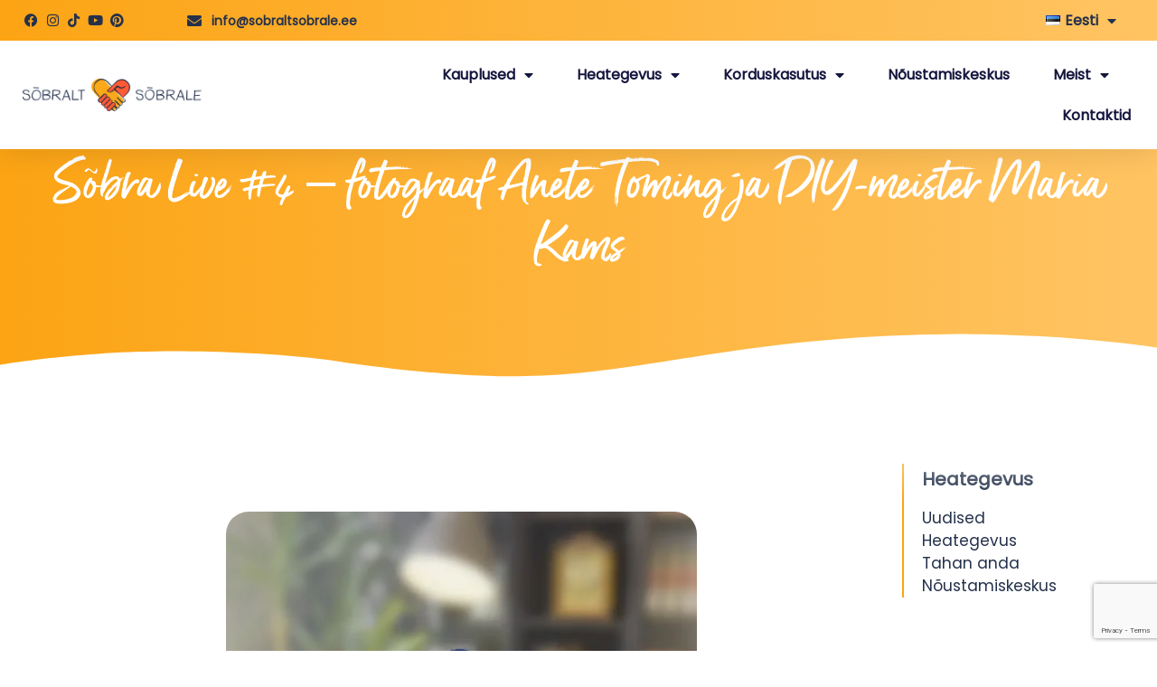

--- FILE ---
content_type: text/html; charset=utf-8
request_url: https://www.google.com/recaptcha/api2/anchor?ar=1&k=6LfBtroUAAAAAEpyPrFKd5E8qAZgye1LSY6mYGBe&co=aHR0cHM6Ly9zb2JyYWx0c29icmFsZS5lZTo0NDM.&hl=en&v=PoyoqOPhxBO7pBk68S4YbpHZ&size=invisible&anchor-ms=20000&execute-ms=30000&cb=rnmzxnhy1xk7
body_size: 48716
content:
<!DOCTYPE HTML><html dir="ltr" lang="en"><head><meta http-equiv="Content-Type" content="text/html; charset=UTF-8">
<meta http-equiv="X-UA-Compatible" content="IE=edge">
<title>reCAPTCHA</title>
<style type="text/css">
/* cyrillic-ext */
@font-face {
  font-family: 'Roboto';
  font-style: normal;
  font-weight: 400;
  font-stretch: 100%;
  src: url(//fonts.gstatic.com/s/roboto/v48/KFO7CnqEu92Fr1ME7kSn66aGLdTylUAMa3GUBHMdazTgWw.woff2) format('woff2');
  unicode-range: U+0460-052F, U+1C80-1C8A, U+20B4, U+2DE0-2DFF, U+A640-A69F, U+FE2E-FE2F;
}
/* cyrillic */
@font-face {
  font-family: 'Roboto';
  font-style: normal;
  font-weight: 400;
  font-stretch: 100%;
  src: url(//fonts.gstatic.com/s/roboto/v48/KFO7CnqEu92Fr1ME7kSn66aGLdTylUAMa3iUBHMdazTgWw.woff2) format('woff2');
  unicode-range: U+0301, U+0400-045F, U+0490-0491, U+04B0-04B1, U+2116;
}
/* greek-ext */
@font-face {
  font-family: 'Roboto';
  font-style: normal;
  font-weight: 400;
  font-stretch: 100%;
  src: url(//fonts.gstatic.com/s/roboto/v48/KFO7CnqEu92Fr1ME7kSn66aGLdTylUAMa3CUBHMdazTgWw.woff2) format('woff2');
  unicode-range: U+1F00-1FFF;
}
/* greek */
@font-face {
  font-family: 'Roboto';
  font-style: normal;
  font-weight: 400;
  font-stretch: 100%;
  src: url(//fonts.gstatic.com/s/roboto/v48/KFO7CnqEu92Fr1ME7kSn66aGLdTylUAMa3-UBHMdazTgWw.woff2) format('woff2');
  unicode-range: U+0370-0377, U+037A-037F, U+0384-038A, U+038C, U+038E-03A1, U+03A3-03FF;
}
/* math */
@font-face {
  font-family: 'Roboto';
  font-style: normal;
  font-weight: 400;
  font-stretch: 100%;
  src: url(//fonts.gstatic.com/s/roboto/v48/KFO7CnqEu92Fr1ME7kSn66aGLdTylUAMawCUBHMdazTgWw.woff2) format('woff2');
  unicode-range: U+0302-0303, U+0305, U+0307-0308, U+0310, U+0312, U+0315, U+031A, U+0326-0327, U+032C, U+032F-0330, U+0332-0333, U+0338, U+033A, U+0346, U+034D, U+0391-03A1, U+03A3-03A9, U+03B1-03C9, U+03D1, U+03D5-03D6, U+03F0-03F1, U+03F4-03F5, U+2016-2017, U+2034-2038, U+203C, U+2040, U+2043, U+2047, U+2050, U+2057, U+205F, U+2070-2071, U+2074-208E, U+2090-209C, U+20D0-20DC, U+20E1, U+20E5-20EF, U+2100-2112, U+2114-2115, U+2117-2121, U+2123-214F, U+2190, U+2192, U+2194-21AE, U+21B0-21E5, U+21F1-21F2, U+21F4-2211, U+2213-2214, U+2216-22FF, U+2308-230B, U+2310, U+2319, U+231C-2321, U+2336-237A, U+237C, U+2395, U+239B-23B7, U+23D0, U+23DC-23E1, U+2474-2475, U+25AF, U+25B3, U+25B7, U+25BD, U+25C1, U+25CA, U+25CC, U+25FB, U+266D-266F, U+27C0-27FF, U+2900-2AFF, U+2B0E-2B11, U+2B30-2B4C, U+2BFE, U+3030, U+FF5B, U+FF5D, U+1D400-1D7FF, U+1EE00-1EEFF;
}
/* symbols */
@font-face {
  font-family: 'Roboto';
  font-style: normal;
  font-weight: 400;
  font-stretch: 100%;
  src: url(//fonts.gstatic.com/s/roboto/v48/KFO7CnqEu92Fr1ME7kSn66aGLdTylUAMaxKUBHMdazTgWw.woff2) format('woff2');
  unicode-range: U+0001-000C, U+000E-001F, U+007F-009F, U+20DD-20E0, U+20E2-20E4, U+2150-218F, U+2190, U+2192, U+2194-2199, U+21AF, U+21E6-21F0, U+21F3, U+2218-2219, U+2299, U+22C4-22C6, U+2300-243F, U+2440-244A, U+2460-24FF, U+25A0-27BF, U+2800-28FF, U+2921-2922, U+2981, U+29BF, U+29EB, U+2B00-2BFF, U+4DC0-4DFF, U+FFF9-FFFB, U+10140-1018E, U+10190-1019C, U+101A0, U+101D0-101FD, U+102E0-102FB, U+10E60-10E7E, U+1D2C0-1D2D3, U+1D2E0-1D37F, U+1F000-1F0FF, U+1F100-1F1AD, U+1F1E6-1F1FF, U+1F30D-1F30F, U+1F315, U+1F31C, U+1F31E, U+1F320-1F32C, U+1F336, U+1F378, U+1F37D, U+1F382, U+1F393-1F39F, U+1F3A7-1F3A8, U+1F3AC-1F3AF, U+1F3C2, U+1F3C4-1F3C6, U+1F3CA-1F3CE, U+1F3D4-1F3E0, U+1F3ED, U+1F3F1-1F3F3, U+1F3F5-1F3F7, U+1F408, U+1F415, U+1F41F, U+1F426, U+1F43F, U+1F441-1F442, U+1F444, U+1F446-1F449, U+1F44C-1F44E, U+1F453, U+1F46A, U+1F47D, U+1F4A3, U+1F4B0, U+1F4B3, U+1F4B9, U+1F4BB, U+1F4BF, U+1F4C8-1F4CB, U+1F4D6, U+1F4DA, U+1F4DF, U+1F4E3-1F4E6, U+1F4EA-1F4ED, U+1F4F7, U+1F4F9-1F4FB, U+1F4FD-1F4FE, U+1F503, U+1F507-1F50B, U+1F50D, U+1F512-1F513, U+1F53E-1F54A, U+1F54F-1F5FA, U+1F610, U+1F650-1F67F, U+1F687, U+1F68D, U+1F691, U+1F694, U+1F698, U+1F6AD, U+1F6B2, U+1F6B9-1F6BA, U+1F6BC, U+1F6C6-1F6CF, U+1F6D3-1F6D7, U+1F6E0-1F6EA, U+1F6F0-1F6F3, U+1F6F7-1F6FC, U+1F700-1F7FF, U+1F800-1F80B, U+1F810-1F847, U+1F850-1F859, U+1F860-1F887, U+1F890-1F8AD, U+1F8B0-1F8BB, U+1F8C0-1F8C1, U+1F900-1F90B, U+1F93B, U+1F946, U+1F984, U+1F996, U+1F9E9, U+1FA00-1FA6F, U+1FA70-1FA7C, U+1FA80-1FA89, U+1FA8F-1FAC6, U+1FACE-1FADC, U+1FADF-1FAE9, U+1FAF0-1FAF8, U+1FB00-1FBFF;
}
/* vietnamese */
@font-face {
  font-family: 'Roboto';
  font-style: normal;
  font-weight: 400;
  font-stretch: 100%;
  src: url(//fonts.gstatic.com/s/roboto/v48/KFO7CnqEu92Fr1ME7kSn66aGLdTylUAMa3OUBHMdazTgWw.woff2) format('woff2');
  unicode-range: U+0102-0103, U+0110-0111, U+0128-0129, U+0168-0169, U+01A0-01A1, U+01AF-01B0, U+0300-0301, U+0303-0304, U+0308-0309, U+0323, U+0329, U+1EA0-1EF9, U+20AB;
}
/* latin-ext */
@font-face {
  font-family: 'Roboto';
  font-style: normal;
  font-weight: 400;
  font-stretch: 100%;
  src: url(//fonts.gstatic.com/s/roboto/v48/KFO7CnqEu92Fr1ME7kSn66aGLdTylUAMa3KUBHMdazTgWw.woff2) format('woff2');
  unicode-range: U+0100-02BA, U+02BD-02C5, U+02C7-02CC, U+02CE-02D7, U+02DD-02FF, U+0304, U+0308, U+0329, U+1D00-1DBF, U+1E00-1E9F, U+1EF2-1EFF, U+2020, U+20A0-20AB, U+20AD-20C0, U+2113, U+2C60-2C7F, U+A720-A7FF;
}
/* latin */
@font-face {
  font-family: 'Roboto';
  font-style: normal;
  font-weight: 400;
  font-stretch: 100%;
  src: url(//fonts.gstatic.com/s/roboto/v48/KFO7CnqEu92Fr1ME7kSn66aGLdTylUAMa3yUBHMdazQ.woff2) format('woff2');
  unicode-range: U+0000-00FF, U+0131, U+0152-0153, U+02BB-02BC, U+02C6, U+02DA, U+02DC, U+0304, U+0308, U+0329, U+2000-206F, U+20AC, U+2122, U+2191, U+2193, U+2212, U+2215, U+FEFF, U+FFFD;
}
/* cyrillic-ext */
@font-face {
  font-family: 'Roboto';
  font-style: normal;
  font-weight: 500;
  font-stretch: 100%;
  src: url(//fonts.gstatic.com/s/roboto/v48/KFO7CnqEu92Fr1ME7kSn66aGLdTylUAMa3GUBHMdazTgWw.woff2) format('woff2');
  unicode-range: U+0460-052F, U+1C80-1C8A, U+20B4, U+2DE0-2DFF, U+A640-A69F, U+FE2E-FE2F;
}
/* cyrillic */
@font-face {
  font-family: 'Roboto';
  font-style: normal;
  font-weight: 500;
  font-stretch: 100%;
  src: url(//fonts.gstatic.com/s/roboto/v48/KFO7CnqEu92Fr1ME7kSn66aGLdTylUAMa3iUBHMdazTgWw.woff2) format('woff2');
  unicode-range: U+0301, U+0400-045F, U+0490-0491, U+04B0-04B1, U+2116;
}
/* greek-ext */
@font-face {
  font-family: 'Roboto';
  font-style: normal;
  font-weight: 500;
  font-stretch: 100%;
  src: url(//fonts.gstatic.com/s/roboto/v48/KFO7CnqEu92Fr1ME7kSn66aGLdTylUAMa3CUBHMdazTgWw.woff2) format('woff2');
  unicode-range: U+1F00-1FFF;
}
/* greek */
@font-face {
  font-family: 'Roboto';
  font-style: normal;
  font-weight: 500;
  font-stretch: 100%;
  src: url(//fonts.gstatic.com/s/roboto/v48/KFO7CnqEu92Fr1ME7kSn66aGLdTylUAMa3-UBHMdazTgWw.woff2) format('woff2');
  unicode-range: U+0370-0377, U+037A-037F, U+0384-038A, U+038C, U+038E-03A1, U+03A3-03FF;
}
/* math */
@font-face {
  font-family: 'Roboto';
  font-style: normal;
  font-weight: 500;
  font-stretch: 100%;
  src: url(//fonts.gstatic.com/s/roboto/v48/KFO7CnqEu92Fr1ME7kSn66aGLdTylUAMawCUBHMdazTgWw.woff2) format('woff2');
  unicode-range: U+0302-0303, U+0305, U+0307-0308, U+0310, U+0312, U+0315, U+031A, U+0326-0327, U+032C, U+032F-0330, U+0332-0333, U+0338, U+033A, U+0346, U+034D, U+0391-03A1, U+03A3-03A9, U+03B1-03C9, U+03D1, U+03D5-03D6, U+03F0-03F1, U+03F4-03F5, U+2016-2017, U+2034-2038, U+203C, U+2040, U+2043, U+2047, U+2050, U+2057, U+205F, U+2070-2071, U+2074-208E, U+2090-209C, U+20D0-20DC, U+20E1, U+20E5-20EF, U+2100-2112, U+2114-2115, U+2117-2121, U+2123-214F, U+2190, U+2192, U+2194-21AE, U+21B0-21E5, U+21F1-21F2, U+21F4-2211, U+2213-2214, U+2216-22FF, U+2308-230B, U+2310, U+2319, U+231C-2321, U+2336-237A, U+237C, U+2395, U+239B-23B7, U+23D0, U+23DC-23E1, U+2474-2475, U+25AF, U+25B3, U+25B7, U+25BD, U+25C1, U+25CA, U+25CC, U+25FB, U+266D-266F, U+27C0-27FF, U+2900-2AFF, U+2B0E-2B11, U+2B30-2B4C, U+2BFE, U+3030, U+FF5B, U+FF5D, U+1D400-1D7FF, U+1EE00-1EEFF;
}
/* symbols */
@font-face {
  font-family: 'Roboto';
  font-style: normal;
  font-weight: 500;
  font-stretch: 100%;
  src: url(//fonts.gstatic.com/s/roboto/v48/KFO7CnqEu92Fr1ME7kSn66aGLdTylUAMaxKUBHMdazTgWw.woff2) format('woff2');
  unicode-range: U+0001-000C, U+000E-001F, U+007F-009F, U+20DD-20E0, U+20E2-20E4, U+2150-218F, U+2190, U+2192, U+2194-2199, U+21AF, U+21E6-21F0, U+21F3, U+2218-2219, U+2299, U+22C4-22C6, U+2300-243F, U+2440-244A, U+2460-24FF, U+25A0-27BF, U+2800-28FF, U+2921-2922, U+2981, U+29BF, U+29EB, U+2B00-2BFF, U+4DC0-4DFF, U+FFF9-FFFB, U+10140-1018E, U+10190-1019C, U+101A0, U+101D0-101FD, U+102E0-102FB, U+10E60-10E7E, U+1D2C0-1D2D3, U+1D2E0-1D37F, U+1F000-1F0FF, U+1F100-1F1AD, U+1F1E6-1F1FF, U+1F30D-1F30F, U+1F315, U+1F31C, U+1F31E, U+1F320-1F32C, U+1F336, U+1F378, U+1F37D, U+1F382, U+1F393-1F39F, U+1F3A7-1F3A8, U+1F3AC-1F3AF, U+1F3C2, U+1F3C4-1F3C6, U+1F3CA-1F3CE, U+1F3D4-1F3E0, U+1F3ED, U+1F3F1-1F3F3, U+1F3F5-1F3F7, U+1F408, U+1F415, U+1F41F, U+1F426, U+1F43F, U+1F441-1F442, U+1F444, U+1F446-1F449, U+1F44C-1F44E, U+1F453, U+1F46A, U+1F47D, U+1F4A3, U+1F4B0, U+1F4B3, U+1F4B9, U+1F4BB, U+1F4BF, U+1F4C8-1F4CB, U+1F4D6, U+1F4DA, U+1F4DF, U+1F4E3-1F4E6, U+1F4EA-1F4ED, U+1F4F7, U+1F4F9-1F4FB, U+1F4FD-1F4FE, U+1F503, U+1F507-1F50B, U+1F50D, U+1F512-1F513, U+1F53E-1F54A, U+1F54F-1F5FA, U+1F610, U+1F650-1F67F, U+1F687, U+1F68D, U+1F691, U+1F694, U+1F698, U+1F6AD, U+1F6B2, U+1F6B9-1F6BA, U+1F6BC, U+1F6C6-1F6CF, U+1F6D3-1F6D7, U+1F6E0-1F6EA, U+1F6F0-1F6F3, U+1F6F7-1F6FC, U+1F700-1F7FF, U+1F800-1F80B, U+1F810-1F847, U+1F850-1F859, U+1F860-1F887, U+1F890-1F8AD, U+1F8B0-1F8BB, U+1F8C0-1F8C1, U+1F900-1F90B, U+1F93B, U+1F946, U+1F984, U+1F996, U+1F9E9, U+1FA00-1FA6F, U+1FA70-1FA7C, U+1FA80-1FA89, U+1FA8F-1FAC6, U+1FACE-1FADC, U+1FADF-1FAE9, U+1FAF0-1FAF8, U+1FB00-1FBFF;
}
/* vietnamese */
@font-face {
  font-family: 'Roboto';
  font-style: normal;
  font-weight: 500;
  font-stretch: 100%;
  src: url(//fonts.gstatic.com/s/roboto/v48/KFO7CnqEu92Fr1ME7kSn66aGLdTylUAMa3OUBHMdazTgWw.woff2) format('woff2');
  unicode-range: U+0102-0103, U+0110-0111, U+0128-0129, U+0168-0169, U+01A0-01A1, U+01AF-01B0, U+0300-0301, U+0303-0304, U+0308-0309, U+0323, U+0329, U+1EA0-1EF9, U+20AB;
}
/* latin-ext */
@font-face {
  font-family: 'Roboto';
  font-style: normal;
  font-weight: 500;
  font-stretch: 100%;
  src: url(//fonts.gstatic.com/s/roboto/v48/KFO7CnqEu92Fr1ME7kSn66aGLdTylUAMa3KUBHMdazTgWw.woff2) format('woff2');
  unicode-range: U+0100-02BA, U+02BD-02C5, U+02C7-02CC, U+02CE-02D7, U+02DD-02FF, U+0304, U+0308, U+0329, U+1D00-1DBF, U+1E00-1E9F, U+1EF2-1EFF, U+2020, U+20A0-20AB, U+20AD-20C0, U+2113, U+2C60-2C7F, U+A720-A7FF;
}
/* latin */
@font-face {
  font-family: 'Roboto';
  font-style: normal;
  font-weight: 500;
  font-stretch: 100%;
  src: url(//fonts.gstatic.com/s/roboto/v48/KFO7CnqEu92Fr1ME7kSn66aGLdTylUAMa3yUBHMdazQ.woff2) format('woff2');
  unicode-range: U+0000-00FF, U+0131, U+0152-0153, U+02BB-02BC, U+02C6, U+02DA, U+02DC, U+0304, U+0308, U+0329, U+2000-206F, U+20AC, U+2122, U+2191, U+2193, U+2212, U+2215, U+FEFF, U+FFFD;
}
/* cyrillic-ext */
@font-face {
  font-family: 'Roboto';
  font-style: normal;
  font-weight: 900;
  font-stretch: 100%;
  src: url(//fonts.gstatic.com/s/roboto/v48/KFO7CnqEu92Fr1ME7kSn66aGLdTylUAMa3GUBHMdazTgWw.woff2) format('woff2');
  unicode-range: U+0460-052F, U+1C80-1C8A, U+20B4, U+2DE0-2DFF, U+A640-A69F, U+FE2E-FE2F;
}
/* cyrillic */
@font-face {
  font-family: 'Roboto';
  font-style: normal;
  font-weight: 900;
  font-stretch: 100%;
  src: url(//fonts.gstatic.com/s/roboto/v48/KFO7CnqEu92Fr1ME7kSn66aGLdTylUAMa3iUBHMdazTgWw.woff2) format('woff2');
  unicode-range: U+0301, U+0400-045F, U+0490-0491, U+04B0-04B1, U+2116;
}
/* greek-ext */
@font-face {
  font-family: 'Roboto';
  font-style: normal;
  font-weight: 900;
  font-stretch: 100%;
  src: url(//fonts.gstatic.com/s/roboto/v48/KFO7CnqEu92Fr1ME7kSn66aGLdTylUAMa3CUBHMdazTgWw.woff2) format('woff2');
  unicode-range: U+1F00-1FFF;
}
/* greek */
@font-face {
  font-family: 'Roboto';
  font-style: normal;
  font-weight: 900;
  font-stretch: 100%;
  src: url(//fonts.gstatic.com/s/roboto/v48/KFO7CnqEu92Fr1ME7kSn66aGLdTylUAMa3-UBHMdazTgWw.woff2) format('woff2');
  unicode-range: U+0370-0377, U+037A-037F, U+0384-038A, U+038C, U+038E-03A1, U+03A3-03FF;
}
/* math */
@font-face {
  font-family: 'Roboto';
  font-style: normal;
  font-weight: 900;
  font-stretch: 100%;
  src: url(//fonts.gstatic.com/s/roboto/v48/KFO7CnqEu92Fr1ME7kSn66aGLdTylUAMawCUBHMdazTgWw.woff2) format('woff2');
  unicode-range: U+0302-0303, U+0305, U+0307-0308, U+0310, U+0312, U+0315, U+031A, U+0326-0327, U+032C, U+032F-0330, U+0332-0333, U+0338, U+033A, U+0346, U+034D, U+0391-03A1, U+03A3-03A9, U+03B1-03C9, U+03D1, U+03D5-03D6, U+03F0-03F1, U+03F4-03F5, U+2016-2017, U+2034-2038, U+203C, U+2040, U+2043, U+2047, U+2050, U+2057, U+205F, U+2070-2071, U+2074-208E, U+2090-209C, U+20D0-20DC, U+20E1, U+20E5-20EF, U+2100-2112, U+2114-2115, U+2117-2121, U+2123-214F, U+2190, U+2192, U+2194-21AE, U+21B0-21E5, U+21F1-21F2, U+21F4-2211, U+2213-2214, U+2216-22FF, U+2308-230B, U+2310, U+2319, U+231C-2321, U+2336-237A, U+237C, U+2395, U+239B-23B7, U+23D0, U+23DC-23E1, U+2474-2475, U+25AF, U+25B3, U+25B7, U+25BD, U+25C1, U+25CA, U+25CC, U+25FB, U+266D-266F, U+27C0-27FF, U+2900-2AFF, U+2B0E-2B11, U+2B30-2B4C, U+2BFE, U+3030, U+FF5B, U+FF5D, U+1D400-1D7FF, U+1EE00-1EEFF;
}
/* symbols */
@font-face {
  font-family: 'Roboto';
  font-style: normal;
  font-weight: 900;
  font-stretch: 100%;
  src: url(//fonts.gstatic.com/s/roboto/v48/KFO7CnqEu92Fr1ME7kSn66aGLdTylUAMaxKUBHMdazTgWw.woff2) format('woff2');
  unicode-range: U+0001-000C, U+000E-001F, U+007F-009F, U+20DD-20E0, U+20E2-20E4, U+2150-218F, U+2190, U+2192, U+2194-2199, U+21AF, U+21E6-21F0, U+21F3, U+2218-2219, U+2299, U+22C4-22C6, U+2300-243F, U+2440-244A, U+2460-24FF, U+25A0-27BF, U+2800-28FF, U+2921-2922, U+2981, U+29BF, U+29EB, U+2B00-2BFF, U+4DC0-4DFF, U+FFF9-FFFB, U+10140-1018E, U+10190-1019C, U+101A0, U+101D0-101FD, U+102E0-102FB, U+10E60-10E7E, U+1D2C0-1D2D3, U+1D2E0-1D37F, U+1F000-1F0FF, U+1F100-1F1AD, U+1F1E6-1F1FF, U+1F30D-1F30F, U+1F315, U+1F31C, U+1F31E, U+1F320-1F32C, U+1F336, U+1F378, U+1F37D, U+1F382, U+1F393-1F39F, U+1F3A7-1F3A8, U+1F3AC-1F3AF, U+1F3C2, U+1F3C4-1F3C6, U+1F3CA-1F3CE, U+1F3D4-1F3E0, U+1F3ED, U+1F3F1-1F3F3, U+1F3F5-1F3F7, U+1F408, U+1F415, U+1F41F, U+1F426, U+1F43F, U+1F441-1F442, U+1F444, U+1F446-1F449, U+1F44C-1F44E, U+1F453, U+1F46A, U+1F47D, U+1F4A3, U+1F4B0, U+1F4B3, U+1F4B9, U+1F4BB, U+1F4BF, U+1F4C8-1F4CB, U+1F4D6, U+1F4DA, U+1F4DF, U+1F4E3-1F4E6, U+1F4EA-1F4ED, U+1F4F7, U+1F4F9-1F4FB, U+1F4FD-1F4FE, U+1F503, U+1F507-1F50B, U+1F50D, U+1F512-1F513, U+1F53E-1F54A, U+1F54F-1F5FA, U+1F610, U+1F650-1F67F, U+1F687, U+1F68D, U+1F691, U+1F694, U+1F698, U+1F6AD, U+1F6B2, U+1F6B9-1F6BA, U+1F6BC, U+1F6C6-1F6CF, U+1F6D3-1F6D7, U+1F6E0-1F6EA, U+1F6F0-1F6F3, U+1F6F7-1F6FC, U+1F700-1F7FF, U+1F800-1F80B, U+1F810-1F847, U+1F850-1F859, U+1F860-1F887, U+1F890-1F8AD, U+1F8B0-1F8BB, U+1F8C0-1F8C1, U+1F900-1F90B, U+1F93B, U+1F946, U+1F984, U+1F996, U+1F9E9, U+1FA00-1FA6F, U+1FA70-1FA7C, U+1FA80-1FA89, U+1FA8F-1FAC6, U+1FACE-1FADC, U+1FADF-1FAE9, U+1FAF0-1FAF8, U+1FB00-1FBFF;
}
/* vietnamese */
@font-face {
  font-family: 'Roboto';
  font-style: normal;
  font-weight: 900;
  font-stretch: 100%;
  src: url(//fonts.gstatic.com/s/roboto/v48/KFO7CnqEu92Fr1ME7kSn66aGLdTylUAMa3OUBHMdazTgWw.woff2) format('woff2');
  unicode-range: U+0102-0103, U+0110-0111, U+0128-0129, U+0168-0169, U+01A0-01A1, U+01AF-01B0, U+0300-0301, U+0303-0304, U+0308-0309, U+0323, U+0329, U+1EA0-1EF9, U+20AB;
}
/* latin-ext */
@font-face {
  font-family: 'Roboto';
  font-style: normal;
  font-weight: 900;
  font-stretch: 100%;
  src: url(//fonts.gstatic.com/s/roboto/v48/KFO7CnqEu92Fr1ME7kSn66aGLdTylUAMa3KUBHMdazTgWw.woff2) format('woff2');
  unicode-range: U+0100-02BA, U+02BD-02C5, U+02C7-02CC, U+02CE-02D7, U+02DD-02FF, U+0304, U+0308, U+0329, U+1D00-1DBF, U+1E00-1E9F, U+1EF2-1EFF, U+2020, U+20A0-20AB, U+20AD-20C0, U+2113, U+2C60-2C7F, U+A720-A7FF;
}
/* latin */
@font-face {
  font-family: 'Roboto';
  font-style: normal;
  font-weight: 900;
  font-stretch: 100%;
  src: url(//fonts.gstatic.com/s/roboto/v48/KFO7CnqEu92Fr1ME7kSn66aGLdTylUAMa3yUBHMdazQ.woff2) format('woff2');
  unicode-range: U+0000-00FF, U+0131, U+0152-0153, U+02BB-02BC, U+02C6, U+02DA, U+02DC, U+0304, U+0308, U+0329, U+2000-206F, U+20AC, U+2122, U+2191, U+2193, U+2212, U+2215, U+FEFF, U+FFFD;
}

</style>
<link rel="stylesheet" type="text/css" href="https://www.gstatic.com/recaptcha/releases/PoyoqOPhxBO7pBk68S4YbpHZ/styles__ltr.css">
<script nonce="kVsnizDDhazjNi4u0C4z-g" type="text/javascript">window['__recaptcha_api'] = 'https://www.google.com/recaptcha/api2/';</script>
<script type="text/javascript" src="https://www.gstatic.com/recaptcha/releases/PoyoqOPhxBO7pBk68S4YbpHZ/recaptcha__en.js" nonce="kVsnizDDhazjNi4u0C4z-g">
      
    </script></head>
<body><div id="rc-anchor-alert" class="rc-anchor-alert"></div>
<input type="hidden" id="recaptcha-token" value="[base64]">
<script type="text/javascript" nonce="kVsnizDDhazjNi4u0C4z-g">
      recaptcha.anchor.Main.init("[\x22ainput\x22,[\x22bgdata\x22,\x22\x22,\[base64]/[base64]/[base64]/bmV3IHJbeF0oY1swXSk6RT09Mj9uZXcgclt4XShjWzBdLGNbMV0pOkU9PTM/bmV3IHJbeF0oY1swXSxjWzFdLGNbMl0pOkU9PTQ/[base64]/[base64]/[base64]/[base64]/[base64]/[base64]/[base64]/[base64]\x22,\[base64]\\u003d\x22,\x22wpbDnsK7wpXDksKAwrXCl1tINxzCkMOufcKmBmN3woJzwr/ChMKZw43DsyzCksKRwpPDhwtxK1MBGWjCoUPDpMOYw51swqk1E8KdwrrCo8OAw4sGw7tBw44jwoZkwqxsG8OgCMKeJ8OOXcKjw4krHMOzasOLwq3DrTzCjMOZLnDCscOgw6RNwptuVVlMXQ/[base64]/DhcKbw5YhXxNHwoJSDjLCqy7CrD3ChBlxw7oNXsKfwrPDohpvwqF0OVnDlTrCl8KpN1Fzw403VMKhwo4eRMKRw644B13CmGDDvBBxwqfDqMKow5MIw4d9Cz/DrMOTw5TDsxM4woHCqj/[base64]/DqcO+w7JLC8Kkw7pRecOJSzHCp1XCqkrCmhrCjhzCgTtresOHbcOow6g9ORg2HsKkwrjCjBwrU8K5w6V0DcK8J8OFwp4lwr09wqQ5w73Dt0TChsOteMKCHsOcBi/Dk8KrwqRdO0bDg35aw7dUw4LDmksBw6ICUVVOYEPClyAdL8KTJMKGw4JqQ8Oow6/CgMOIwosTIwbClcKSw4rDncKMScK4Cz1KLmMYwpAZw7cjw7ViwrzCqh/CvMKfw5c8wqZ0P8OTKw3CiDdMwrrCjsOWwo3CgRLCt0UQScK3YMKMHcOjd8KRMmXCngcOEys+c2bDjhtmwrbCjsOkY8KTw6oAV8OWNsKpPcKnTlhUQSRPPz/DsHIuwoRpw6vDoltqf8KVw73DpcOBIcKmw4xBIXUXOcOewrvChBrDgyDClMOmQWdRwqoxwoh3ecKMXi7ChsOrw6DCgSXChERkw4fDrX3DlSrCoRtRwr/DlcO2wrkIw5ULecKGPU7Cq8KOOsOVwo3DpyYewp/DrsKnHykSYMOVJGg2XsOda0/DicKNw5XDiWVQOy4qw5rCjsOkw6Bwwr3DoETCsSZtw7LCvgdzwqYWQgErcEvCrsKbw4/CocK6w6wvEgrCgztewq9VEMKFTsKEw4vCuyIwXwXCvWHDslo5w4U9w4jDnh1USnhREcKCw7xTw44owoc+w5bDuxLChw3CqsK6wq/DhiI5W8K9w4zDjz8HR8ONw7vDhMKLw5/[base64]/[base64]/wppZw45FwrpRP8KWw6XDgcOUJcOywqPDmTbCkcKuK8OcwoPCrMOsw67Cj8KUw7sLwp8Vw4dlYgzCkirDuEQPFcKlbcKAfcKPw4DDhhhAw6NZRjbDiwUmw5UNUwzDuMK+wpPDrMKdwpLDnj1cw6nCucKRO8OOw4l7w48yN8Kfw5lyPsKxwoXDiEPCu8K4w7rCsCkcFMK/wohqPx7Do8K/J2rDv8O5H3NgdwnDq13CnltCw4IpT8KBacO5w7HCv8K8IWDDnsO/wqHDrcKQw7tcw511YsKxwpTCssKgw6rDs2LCgsKuCSheSV7DvMOtwpAzLwI6wp/[base64]/Do8OBwqogwqjCuV/Dq33DucKHZMKgQTYbOMOywqtXwovCjx7Du8OlWsOdcSrDoMKJVsKBw74NdxseAWRpWcOOemfChsOJa8OEwr7DtcOwDsOVw7ljwoDCrcKJw5cJw68qJsOuKS1gwrBdQ8OqwrR0woIMwoXDocKpwr/CqSTCtcKJYMKeN1d7TEF0XMOMRsOtwosDw4DDuMKqwrXCu8KVwovCtnVLVDQ9BRh7egFow5HCqcKAKcOlfznDvU/Dk8Ofw7XDnEjDvMO1wqFaDRXDqiRDwq8HDsOWw6s6wrVPd27DkMOANMOdwothQ2g7w6bCqcKUGy/CusOYw4fDgQ/[base64]/Dj8OvdwLDjU4QcktnwpjDqFXCrcOkwpbDhHgswokFwokqwqF4fhzDvlbDpcK6w7nDmcKXb8KlRGpGYSXDisKJQBTDoEguworCoHYQw4U5BENpUDF3w6/CmcOXEVR9w4rChG1cwo0xwo7DisKAcxLCgcKYwqXCoVbDsjBdw7DCssKTUMKNwo7ClcOtw5BGwr5tKcOBAMKwLcKWwo3Cj8K1w5fDv2TCnTfDisONRsKdw7DCiMOcQ8OCwqEmRGLCkhTDgGNqwrfCujJ3wqvDr8OUIsOyJMKRCALCkE/CkMK4ScKIw5RTwonCr8KJwozCtiYYHsKRBgPDnCnDjHjCmjPDh3YqwqgRMcK0w4jCg8KQwo5Uam/[base64]/CosOHJcKjwrFNw7XDh8OTwoLDvMOkFwLDn1LCtcKlw6wdwr/Cs8KrNRMLEVN+wrbCo2xfKSvCngVpwo/Dn8Kxw7YYOMOyw4FCwpJTwrExcATCgcKCwptyK8Krwo4jT8KHwqBLwpPCkGZAGMKGw6PCqsOqw55Ewp/DjwTDnFMCDA19VhbDlcKbwpQeRUM6wqnCjMKEw6fDvW7Cn8OUBzIGwrXDm0IeG8Kuw6/DuMOKaMODPsOtwoHDpXNaGWvDqQHDrMOOw7zCiwbCmcOTJxPCqsKsw6giV0/[base64]/Di8OKwpHDjsK3wrJow4Aew57DqWvChlN5RMKoNjMYbx7DmMKmAEDDkcOXwo/[base64]/woTCnXjDtMOsEMOeeFciZArDtMOUwp3Du1bCm3nCi8Ogw6ZHMcOkwrDDpzPDlzVLw4RXLcOrw4rCocKAwojCk8K+bFHCp8OoKGPCpQdnNMKZw4MTCVNeKxg6w4FEw6E7aX8mwoPDtcO4cnbCpgceDcOpSV7CpMKBJMOewooHA33CpsK7Zg/CnsK8VG1bVcO+CcKcIsK+w7rCjMOvw69veMORD8OVw4A6NEPDsMKjcl7CvjdGwqQTwrB+DWDCgWdUwqMgUjvCjCLCvMOjwqojw4Z+IcKREMKIFcOLScOdwp3Du8OBwobCjz0owoR8MAc7WgEhL8KobcK/FsKGXsOVXgQtwrsfwpTCh8KEAsOQXcOHwocYP8OGwrcow4LClMOYwpxlw6YKwrHDnBo/[base64]/[base64]/CvcKFwpMQeMKOB1Zwwr7CssOYw5fCmCDDoHhcw53DglY9w5ZKw7vCkcOOOxXCgsOrw6NNwpXCq1Ybek/CpDDDv8KHw4XDuMOmUsK4wqdlPMOMwrfChMOPSg7DkAnCs3cLwp7DnRXCo8KABSsfLHHCicKMbMOmISTClHTDu8O2wplaw7jCtAHCozV7w6/DkDrCuDbDn8KQScK/wqnCgQQSNjLCmXEiXsOWP8OmS0I7AmbDpHQdbXjCnjguw4lzwozCtsOWRMOzwoXDmMO8wprCoFhBI8K1G0jCqB8lw5fChMK/QEsEYMKMwqc9w68KASfDg8K/f8K/UgTCh33Dv8Kzw7ViG1gPWHF8w7lHw7tUwofDmMOYw5jCmDHDrAlfRMOdw44aDEXCpcOowqsRLAVkw6MWdsKNLQ7Ckx5pwoHDvQzCuksWem8GIT3DtTouwpLDsMOwMhB4HcKAwo9mf8KVw5TDvWU9MU8SV8ODccO0w43DjcORw5U1w7TDnwPDuMK+wr0Yw75Bw4YoRV/[base64]/CsmXDosOnKg8BWMKwTSzDmRvCl2vDhMOQMMODX0HDqcOgIS/Ck8ObP8Ofc1/CplnDqgrDjxJ/dMKcwqpmwrvCrsK3w57DnFLCqEJgIwFXanFbUsKNRR9mw5bDqcKVEHwqCsOuNSNGwqnDnMOJwrptw5LDs3LDqgDCusKJG2XDs2U6Vk5fPEsLw69Xw7fCiFPDusObwp/CpwoUwp3CoEEpw7vCnzQtDiPCr2zDncKOw7ggw6LCjcOkw5/[base64]/CqMKLwqDCqSTCmVbCiyDCtT46wqvCnsK4w7fDjSEzGk0Jw49GdsKNwqspwqDDty/CkhLDrUh0dSTCvsKkw4HDv8OtdhfDmnLDhCHDpC7DjcKTQcK5AsOFwohMKcKnw49wQ8KFwqk/Y8K3w41zXGt4dX/Cj8O/FS/CiSfDtTbDqQ3DolJ0KcKOR1c4w6vDnMKDw41KwpxUGsOcXijDuCXCj8Kpw7ZjGmzDkcOOw68sX8OFwoXDhsKYd8OXwqnCgg47wrLDpVxnLsOSw47CgcO1N8KSMsO/w6MsXcK7w7pzecO4wr3DpTfCtcKYKlLCrsKXA8ONC8OXwo3DtMKSbH/CuMOfwpvCuMKBccK8wqXDgMO/w5Z0w45nDBU6w59tYGAdWQrDq3nDusOWE8ODf8OYw7USIMOnUMK+w4MGwq/[base64]/DvcKhw4rDqjg1clEQw4pfw6zDtsKgwowtC8KEwqDCnxpSwq7CtkvDhiTDksK6w6Qswrc6QFd3wrNKEcKfwoQ1YnjCrA7DuGthwpBswol+Em/DuhzDpMKUwp9nJsOrwr/Co8OFXCcbw7Rrbx0nw4kUOcKXw4h4wp85wp8qVcK1C8KvwqVDCRVhMVzDsBJtCWnDksKSI8KCJsOVJ8KBA3I6wpwEMg/[base64]/DnVrCqsKXGMOdD8K7MsKCwojDlMKYwpgYw7/DjUcVw53DlgrDs05uw61VBcKVGj3CosOkwpzDi8OfbcKNSsKyT150w45EwrwVJ8ONw5nDk0nCuiREa8KhfcKNwobCqsOzw5jDvcO+w4DCuMK7MMKXJAgmN8K4N1rDh8KMw5ECeiw4EXPCgMKYw5zDmQtvw51vw4ggSzTCgcO3w5LCrMKcwr1DG8KawobDh2/CvcKLPS01wrbDjUAnOcOYw4YTw488dMKjSxlIX2hsw59Fwq/CugIhw6nCmcKFFW7DhcKgw7nCoMOdwoHCp8K+wohiwrpmw7jDvWppwqrDgHI8w7zDjMKmwpttw57CrxEswrTCvU3CscKmwq47w6MoWMKkAwxswr7DiwvCrFvDkUbDo37CiMKeCHd0wrBAw63Cth7CssOUw4QKw5ZJccOiw4PDgsK/w7TCkjgxw5jDs8OFKSgjwq/CiCVqRkJTw7LCsUhITE7CsXvCrEPCiMK/[base64]/w63CoMOVEAN5wowTwrfCk8KtwqAqTcK+HlbCtcO5wqbCssOKwo3CkBDCgyDCtMO4w6bDusOSwqMmwoNBMsO7woQOwqp8SsOdwrI+AcKTwoFpVMKYwrY7wrk3w7/DjRjCqTbCsVrDqsOpFcODwpZew7bDqMKhVcONBCEsUcK2URhKcsO7G8KhSMOyAMKCwp7DqTPDvcKIw4HCpnbDpSVabhbCoBA+w4RCw5M/wqPCrwzDoBDDusOILMOrwqluwqbDm8KTw6bDi2xvVcK3IsKBw7DCp8O/KRRIdgbCqkpTw47DsiNiwqPCvBHCmAoMw6NuVh/[base64]/DrMKJw5kkw6bDswoPw4wqwoswdEHDqDwFwqPDgsKtVMKBwpFdEjVCBALDicOEGHjCvMORIQtFwrrChiMVw7XDmsKVC8KKw4zDtsO/Qlh1M8O5woVoRMObVAQXYsOcw5DCtcOtw5PCtcKOasKUwokAP8K8woHCrDHDqMO6U1jDhgAswpx9wrzCksK6woZ5B0fDjMOFLjxoP1pNwr/DnUFPw7TCqsKhdsOODWxWw44HKcKww4nCk8Okwp/[base64]/wpp8wqZ/[base64]/asKEw47CucKHPVl7w4PCtGNNw5vDkGpOw4TCgcO/[base64]/wqNFS8O3cgAJYwDCjMOAw5lrw6Nxw77DmCzDmU7Dl8K/wovCk8K2wr8oEcOQZcOyL39EE8K/w6/DrzhUb1vDk8KHfHLCqMKSwrQlw5nCpgzCoV3ClGvCv0bCsMOnT8Kyc8OOT8OgBsK5I3klw6Yawo53XcOhLcOIHx8gwozCiMKfwq/[base64]/DicKMwrpJw5B1wpjDicK7wqHCh8OjG8KPw43DusOMwrUjRibClcO5w43ChcKBd2bCp8OywofDtMKTPErDjSU7wrQOIsO/wrHDg3ttw50PYMO+SUYsbndGwrLCgHEiDcOPc8KGJm1gUGRTMsOrw67ChMKcdsKmIgRHKlPCh3sxXDLDvMKdwq7Cq2jDln/[base64]/Ch8Kgw78kwpF0OcOJw5LCgcKfOsO1NMK8wrPCosKkwqxWw5rClsOZw6dze8KUbMO+K8Onw67CqmjCpMO8DwrDqUjClXITwrPCmMKwAcObwpQ5wpoWN180wrIQDMK6w6BKPy0LwrQzwrXDox7Ck8OVNlwFw7/ChxlrO8OMwoLDssOWwpDCqnjDssKxbypJwp3Cim1xEsORwoFmwqXDrMOrw69AwpZrwrvCgVpRcBfCqsOuDCZqw7rCuMKSLh5ZwqDCnDXClyoDbzLDqnEsGQrCiEPCvRR2NFbClsOdw5LCni3CqHcWKMO4w5NlGMO8wpJow7/CtMOCOi1+wqbCoWPCjhDDri7Cqi0SY8OrJcOVwrcsw6XDkjBzw7LCtcKdw5bCr3fCvwxWDh/CmcO/w5gjM0VVKMKlw7rDqBnDoC5XWRTDqcKgw7rCgsOMBsO8w5XClw8Dw7VfXlsnOFzDpMKzdMKMw4xxw4bCrznDtFDDqGJWU8KKaVY5Tnx0UsK7CcOmw5XCrSnCt8OVwpJvw5fCgSHDvsO2ccO3L8O2cGxueEYFw545MWTCqsKPD3A2w6TCsCF/f8KuWgvDuU/DmTZ1NcO0YSzDg8KVwrXCn3lMwp7DgRdCZ8OMLUUgX0PCu8KcwpNiRh/DmsOewonCncKDw5gFwpjDpMOEw6/DpXzDsMOGw7fDhi/Dn8Orw67Ds8OFGmzDh8KJOsOJwqUJQMKqIsOFCcKNOkAUwrI9d8O6EHbDsm/DgXrDl8O3ZAjCm13CqMOFwq3CnUbCgcOIwpIRM3YCwqh5wpopwo/[base64]/CmRkewpnCqcKtw6t8woN9an/DmMKawr0IDG0eU8K1wqnDtMKmH8OTAsKfwrUSEMOxw6LDmMKpMBpbwpnCphgQa0hUwrjCmcOPHsKwRB/DlAhgwppXK23ChMO9w5YWRxVrMcOFwpY7Q8KNdMKmwpxRw5tdOxTCjk9TwrTCqsKoAm8Mw6F9woVsVcKZw5/Ct3DDlcOmX8O4wqLCjiBtaj/Dt8OvwqjChV7DlS0aw7pQHUHCkMOEw5QabsO1CsKXHUUcwonDk0tNw5RfZG/CicOBBDRQwp5/w73ClMOGw6AowrbClMOkRsO8w4YLZDByCAh5bsOZHsK3wosCwpkqw61JXsOdSQRVIhA2w5rDtjbDncKwTAJbZGsawoDDvF9iOllPFT/DtWjCjXAcakNRwrHDuwPDvm8FYEoyemZ8FMKfw50TVS3CtcOzwqkTwo5VUsORH8OwHDpwX8O9wopxw45Lw47CsMKOWMOSCSbDgsO8JcKnwp/CpjRKwofDqk3CvmnCmsOgw73DicOGwo8iw4oeBQlEw5YKUj5Kw6PDlsOvNMKkw7XCvsKhw4EJH8KTEDZHw4AxIMOHw6Y9w4tZJ8K6w617w5MJwp/CmMOPBg3DhQnCsMO8w4PCvy1LP8Oaw4nDkiZLF3HChloTw7djDcO/w6FuX2HDnMKAZBk6w41WQsO/w6/DlcKwL8K+E8Kuw5fCusKGZQtGwpg/PcKIMcOlw7fDsCnCmsOOw6DCmjEkScKbLiHCoCM4wqBPUXcOwpfCtUoew5PChcKkwpMCAcKXw7zDscKaC8KWwqrDscO/w6vCmiTCiiFSHWDCscKiD34vwqXDmcK2w6wbw4TDt8KTwo/CoxlfcVQTwqsjwqnCqR4qw6YGw5Asw5TDrcKpVMOCfsK6wqLDsMKbw53CuGRxw6XCiMO+WANfGsKEKB/DmjbCkz7CgMKneMKKw7TCh8OXaFPCr8KHw7YkIMKRw77CjFrCrsKJFHfDlmHCrwDDtzDDqMOtw7Zcw4bCki7ClX8jwrALw75vdsKMUsKEw5hKwopIwofCnwrDu0MFw4XDgnrCjGzCimgZwobDosOhwqNCVQTCoA/[base64]/w5DCujRpBsKcacKwwrF1w5UbOcKGajIkfn3CmD3Ct8OQwp/DvyBQw5jCiyDDlsKgDhbCksKlEsOpw6NEKG3CnFIhakjDtMKCRcOSw5ovwo5ODzR0w43Ck8KNAcOHwqZHworCpsKYDMO8WgAdwq4ETMK5wq7CizbCisO5K8OmTn/CvVdPKsOEwrErw5HDucOKAXpDcnhrw75awo41HcKdw58Twq3DqHFaw4PCtnp4w4vCogdbDcOJwqbDj8Khw4vCpCNfLxXCgcOgemxIRMKVCAjCtXfClMOMdXTCrQEDBXLDoxzCtsO+wqPDkcOtFWjCvQMXwozCpwQWwrfCtsO/wq1nwqnCoCFKXzjDhcOQw5JfM8Oqwq3DhlTDh8OceRXCqBd0wq3CscKww78pwoI5a8KgF217D8KKwoMtNcOEDsOfw7zCucOlw5/DkQ1EGsK8acO6fATCoGphwqkQwpVeS8OZwoTCrjzCq0pUQ8KMccKDwqlIJyxOXzw6A8OHwpjCpCTCjMKowozCuC1BBSc/SzBGw6YRw6TDj20zwqDCoxTCsg/[base64]/CjMKQw51mLxBCe8OfDjI5Z8K+wphbZcOeJcOEa8KaaQPDjE5tNsKJw4d+wprDiMKewrfDmcKraRo1wqJLGcKywpnCrsK9csKdHMKCwqF+w71qw57DvFvCocOrFV4YK3HDjTTCjDEvan5dS3rDgknDslPDj8OQRwgAdsKiwqjDoHLDux/[base64]/CjcKHw4LCt8KjesOiwoMNw7jDusK2ESLCv8KuLsOmW2ZrVsO4ADXCrRYYw7TDojHDt03CuD/[base64]/DrwZdwqpPwqTCkV3CtTZCw40ywo/Cn1rCo8KRVsKEwrnCqBtCwrbDrHpgbMK/XEc+w5V4woQNw7h9w6pqZsOBBcKMTcKMX8KxEsKaw6vDnnXCkm7CjMK/wrfDr8KlW0TDsE0ZwpfDhsO5wqrDksKOT2csw5wFwqzDqQx+JMO/wp3DlU0Jwpl6w5EYc8ONwo3Dqm47dGtkbsKAfMOAw7czAMOGS3DDtcKKPMOZNcOiwp83ZsOsSMKsw4J2ax3CmifDmgVlw6p9CVTDjcOkJMKgw5tqWcKWfsOlLnrDqMKSQcKZw4LCrcKbFHlNwoN3wqHDinlpwp3DnTp1wrDCj8K2KW5zBRddTMOTNEHCi05JXk1sJx/CjiPCucO0QjNjw5A3AcOtEMOPVMOtwq4ywrfDmlQGDkDCuUgHS2EVw48KNXbCi8KwMT7CuX12w5QCFyBSw77DkcOOwp3Ci8KEw6N4w7TCnwZHwrvDlsObw6/[base64]/DlhRrw5fCqCpzbsOIw5UXMng1wrXDv8OlBMKvGBALLWbDi8Kvwok4w6vDqlPCp17CsATDv21QwqPCtMO1w6wcBMOBw6LDg8K0w5kue8Kew4/CvMKmbMKTfMOFw59lGylowrLDkgLDtsOjRsODw6INwrBNOMOWa8OOwoQWw64ITyXDiBxUw4vCvA0lw78EMAvCnsKJw5PCmG7CrhxFf8OnTwzCmsOdwr/[base64]/CmGbCjMKKwozDjsOHOi8VLsOZaDHDrMKUwqNswrnCisOdM8K4woLCrcKTwqcnGMKEw4Y/TzLDli0jXcK9w5DDuMOOw5UtAmzDryHCk8OhW1fDjx4lQcKHBFfDmMOGf8OxBMO4wrgdZ8O1w5zChcOPw5vDigNdaifDsAZTw5ZWw5oLYsKwwr/DrcKCwrUww4TClwwvw6HCicKHwprDujcLwqAbwr97HsK5w6PCpyTCr3/[base64]/Cg8OPD3HCl8KGw4PCkQ8reX11w5hKLsKcDAzDpT/DlMO5c8K0G8Oiw7vDkAPCnMKlSMOTwqXDt8KgDMO9wopVw5TDhy5PUsKyw7ZVBDbDoDvDl8KTw7fDksO/w7c0wozDm1w9YcOYw4Rtwr5Fw40rw4XDusK2dsKRw5/DgcO+ZGAKECbDhxYUEcKEwpNSUm9HImPCtVnCrcKKw5YubsKHw6gVTMOcw7TDtcKbc8Kawr5Fwq9QwozDtHzCoBrCjMOvOcK/[base64]/DucOPwrYUw7TDv8OWNcOMTHlxwpLCvjvDrXUPwoLCvjxjwpLDgcK6dnEZNsOPIRZKb1PDpMKhTMOawrLDhcOLf1MiwqFVDsKVXcO0I8OnPMONOMOiwqPDsMOALHnDkhYhw6fCisKgacK0w4dxw4LDu8OAJz5IQ8OMw4PCkMOwSxE2YcO3wpMnwo/Ds2/Cn8Odwq5fCcKSYMOkLcKqwrPCo8OgV2hPw6kDw64YwoPCo1TCncK2NcOAw6fDsX8/wodbwq9VwoJSw6HDrHzDoVTCsShJw6rCrsKWwoHDsUrDt8Ogw7fDuQzCihjCszTDv8OgU1HCniXDqsOoworCvsK6KMKYQsKhDsO/GMOzw5LCgcOJwojCkFspBRI4YU9mdcKDI8ODw7rDqsO0wodiwojDvXc8DcKRTnFLDsOta2Vow5IywqkQEsKTS8O0F8K6a8OFHMK5wo8JZ1LDjsOgw6sRasKrwpRLw6LCk3HCmcOow4/[base64]/TDc8XUgVZ1J2Y8KQfgAXwodSw7DCvMOewpBiAk9yw79dAB17wonDi8OlKUbCoUpmUMKecnFqXcOnw5rDm8OMwp4DLMKobkYbOsK4YcONwqgHTcKJYyjCusOHwpDCncO4JcOdFTLDicKKw7LCph3DlcKCw6Rjw6oEwo/[base64]/DuDPCrsOFTQ3CkDnCrEExRcOUS34iTnPDlsOVw6I1wqw3CMKqw53CnzjDpcOaw4ZzwqzCsXnDiAkWRCnCpW05U8KlDcKYK8KWc8O2I8OOcGLDtsKIIsO4wpvDsMKMIsOpw5dtBUvCkVrDowHCosOuw5tXCE/CvDvCoFJzwo51w7tbw499Tmx3w7MwaMOew61WwrpCAF/CksOJw4fDhcOmwpItZgDDngE4A8KxfcOIw5Urwp7DscOVDcOzw6LDh1/DtTnCjEnDo0jDgMOIKFvDm1BLP37CvsOHwp/DpsO/wovCj8ObwpjDtBldegBywojDlzlrUVIyPkArcsOOwrTChTMhwpnDpjFDwrRZUMKTPMO5wonCgcO7RCnDpMK+S34fwpXDscOjUTlfw69pa8Ouw4zDrMK0wrJuw6cmw4rCv8KyR8OxB1pFbsOywpJUwqbCv8KtEcO5wrnDkxvDsMKbR8O/ScKEw7FZw6PDpw4hw4LDsMOEw73DnH/Ci8K6NcOrDzIWYjVIYkZPw6NOUcK1e8O2w67CrsO8w4fDhg/Cs8K2EGfDvX7ChsKYw4NiUSJHwoFqw4Afw5vDu8Obwp3DlsOIYMKVFXM2wq8rwp56w4MLwrXDmcKGaB7CmcOQPGfDk2vDjz7Dj8KCw6DChMOuDMKJTcOFwpgHKcOKfMK8w4V3I0jDpWDCgsOYw5fCmAUaPcKSwpseSXVKYWcvw6jDqG/CpGYNL1TDsmzCvMKtw4XDuMO4w7fCmV1Gwo/DoF7DqcOBw77DrmRIw6lKBsOFw4rChWkGwpvDjMKmw5pvwpfDjF3DmnTCq0XCtMOAwr3DpAjCjsKoYsORSgvDs8O/B8KRPGYSRsKSesKPw7bDpcK1ZMK7wq3DjsKGBsO1w49Aw6HDnsK5w6xgHUDCj8Ojw4tGdcOFfGrDh8KjBAjCiCM3a8OSOjXDtFQ0NMO8McOENcKxG0M8QlY6w63DjHQuwqA/[base64]/Du8KLXkI7SiADwpAKw7t4wrfCv8OaehLCvcKNwqxxLQEmw6dmw4rDhcKjw5IyRMOtwrLDoWPDhwhhe8K2wqxHEMK5UU/DmsKMwq9dw7rCicOGG0PDvsKUwq5ewps3w4jCggkbZ8KBFQNoXU7Cu8KwKDgdwp/DjcKcI8OOw4PCqjcQBMKuTMKFw6LColAnck3CpCZnZcKgKsKQw61lJBDCgcOZFSR3XAV2WmJLCcOOJGPDnSjCpWgHwqPDu25Zw4RawqDCqmXDsSp6EF/[base64]/[base64]/w61aXG8NTMKPwqVnwodCc8K1w4UhFsOOMcKDbFnDncOYZlARw4XDmsK+TUUFawLDtMOuw7FFOjE/wokXwqbDn8KSRMOww7wXw4DDiUTDqsKywpzDvcO5WcOkXsKswobDmsKzTsOla8Kow7bDvz/DoTjCkWd9KATCvsO0wrbDlgTCkMOWwodfw6nCkV8Bw53DsiQ/Y8KbI33DsV/DngLDlGnCkcO4wqoTHMOzOsK7McO2FcO9wqnCtMOFw5xCw55bw5BGUTvDn1XDmcKKP8Olw6YJw6bDiQDDicOhEnZqZsKRH8OveE7CjsKcaSo+acOzwqBpT0DDgmoUw5ogUsOtIV4rw6nDqX3DsMK/wrVuGcO0wrvCsnJUw4hjXsOkOTHCnkHDuGIIZQ7ChcOdw7jDixMCZXgxP8KVw6QawrZBw7vDs2opegbCjAbDlsKhSzbCtcOuwrQ3w4ohwo82wq9udcK3U25zXMOjw7PCs0RYw4vCsMOywrNMQMKVYsOnwpQBwr/CrA/ChMKgw7fCksOdw5VVwo7DrMKzSTRTw7fCp8K/w5AUd8OvSikxw68LVXDDoMOiw495XMOIeAlCw7nDp11IYnFYJcOdwqbDgX9Ew68JX8KsccKgwqnDq3vCoBbClMOJXsOjYg3CmcKNw67ColkSw5Fjw41DdcKxwotiCUrDomp/cXlHZsK9wpfCkylSSFI+woDCi8K0DsOPwqrDkyLDjkrCosKXwpcAXWhBw4MWScK4bsO/wo3CtXo7V8KKwrFxYcOew77DqD7Dq1PCuQcdc8OJwpAEwrlDw6R5c1rCtsO1DHkoHsKQUWR2wqsNE3zDnsKHwpkkQ8OgwrYowoPDocKWw4gkw7zCsCfCqsO0wrpzw4/[base64]/DgcOWwqESakXCm8KwdwxRwoQlwoQaw7bChMKfbjtxwqHCncKxw7c/fn3DgcOUw5rCsG5Ww6HDt8KYKhxhW8OkSMOIw4bDjR3Dm8KPwr3DtsO7C8OpG8K6EcORw5zCqE7CuV1bwo7CiXJJJCtzwr4jTEwmwq7ChGnDt8KnFMOLXsO6SMOnwpfCvsKxYsKswobCp8OZZ8Oqw4DDlcKEPhjDjCrDoXHDghd7KTYbwobDiAzCusOQwr/CtsOowqtDN8KNwrc6TzZewpVaw5lUw6TDglkSwo7CkhQKBsKjwpHCrsOHbFLClsKjA8OFH8KBNRY7Z37CrcKscsKjwoVAwrvCmigmwp8Zw6/CtsKPTUZoZDYFwqLDgArCuH/DrFrDgcOaG8KXw4fDhhfDusKubgPDkStQw4kIRsKmwoDCgcOGCsODwpDCp8K4XCHCgHzCliLCunDCsgwvw4dfGcO/R8K9w7oLV8KMwpnCqcKIw6cTNHLDtsOvFlEaNsOZfMOoWSTCgTTCvsOWw7ckFkDCnVVuwqMyLsOHdmxmwr3CqsOtKcKQwrnCl1loCsKsfCkbcMK3ah3DgsK/[base64]/woE6YcO9wqfDrcO3OEtLcWLDlDBKwpQlwodIBsKiw7HDs8Oww5sow71qdT8Cb2TCg8KsLzTDj8O+Q8KyUSvCp8Kzw6jDtcOYG8OCwp1AbSUSwo3DhMOgUU/Ci8O/w5nCkcOcwrcXdcKmeVlvB056SMOifMKWLcO+QSHCjT/DosOiw69oAz/[base64]/[base64]/Du8Opw44wIMOrPMKCQ8Oiw78aw5twGV4kAErCusK7MBzDgsO+w54+w6nDpsKjFHrCvVAuwpvCklhhAWQwccKWJcKmHjBew7LDuCRCw7/[base64]/F8O3KH/Du3LDsMKHZ8KOHUdow759DSPDv8KiwpEUUsOJbcKrwo/DphvCv0rDhB97FcKGGMKFwoTDilDCnj53UynDiRAVw4NRwrNHw5LCqXLDuMOtMxbDusO6woNkQ8KUwobDoUDCi8KwwqNSw6EDBcKKNsKBJsKtRMOqBcOdWxXCrVTCrcKjw4LCuRnCsWl7w55ULUzDj8Oyw7vDp8OxMVPDrk/Cn8KbwqLDhmFxAcKzwpQJw7/DoT3DjMKLwoNJwrlqTzrDujkvQCbDvcO/[base64]/DrjN7WTQGw7vCjiwBYm/Ciy8jw7fCohkALsKnaMK0wpfCnkxJwrU5w4zCnsKyw5/CiBEswqtGw4Rwwp7DtDpdw4sbHX4Jwrc3MMOkw6fDrgEuw6UyA8OWwo/CgcKwwrvCunlnRXYTECrCrcK9ZznDkEQ4dcOXDcO/wqFrw7bDhcOsH21YYsKGVcOGa8K/w4cKwp/DtsO7AsKOLsOnw49vXT02woElwr02WjgWFULCqMK7NRTDlMKlw47Cjw7CpcKHwofDnkonRTt0w7jDv8OMAGE1w7xGAjkiGTrDkw0lwoXDtsO6GGAmRGgEw6/CoxXCnSXCjcKQwozDrQFOwod1w5IHcMOcw4rDgXZawr4qNmRqw4czIMOqJSHDkQUmw7oyw7zCnlI6NB1DwqILCsKUMVJCMsK5e8KqJEtiw63Cv8KVwqp2BEXCrD/Ct2rDjFNMMifCqizCpMOiPcOmwoU/S3I7w40+YifCjiZ7JSEKLjJoB1g1wrpOwpQww5QCD8KFCcOtKXzCqQtNHirCv8OTwpDDksORwrhleMOoAFHCsWDDhE1TwoRQbsO8SHFIw5AWwpbDgsOywptMaE8lw5s5Q3DCjMKjfTB9RBN/QmZ5S3RVw6dpwq7CghIswooiw6IFwrEuw6YLw4k6wpBtw67DrQvCnAFxw7XDh0VYAwQBYXsgwrhsMU09SmjCjMKIw6rDjmXDl23DjjXCq1w4E3dUesOXwrvDrTBeYsOzw7NEwoDDhcOcw7NGw6dpM8OpbcOsCDjCqcKYw7l2BMKLw55BwpvCgCjDjMOzLw/[base64]/Dmg4fwqRDw6LDjgHCqMOdVnVKwpJzw7NWLXXDmcOrbGLCpx4kwrpWw503TsOYTAJXw6jCoMKocMKLw7hbwpBFbjAPWjvDqlcEJ8O1exnDs8OlRsKfengWcMOCN8Oiw6nDvyzDvcOAwqElw5RnBl15w4vCiy1xZcOtwrclwqLCo8KcA20Qw4jDvhhnwqvDtzp/[base64]/CgMOJYg5ZDBHCsg9FT8OWaMKeBUBOw7jDky3DvMK6XcO1QMK1HcOdVcKOD8OOwr1NwppZCCbDoj1DDn3DhArDii8Hw5IrIRM1XSQFLxDCv8KQaMOJC8Kfw5LDpCbCpD3DgsO9wobDhy53w43Cj8OAw5kDJsKjOcOKwp3ChR/CoyXDiygARMKubVXDok1MGcKtw78lw7VWOcKnbisbwoXCv2ZJOi5AwoHDgMKheDfCosO+w5vDnsKZw71AWFh/w4nCu8KKw55QBMKsw4TDqcK8C8Kvw7zCs8KWwrbCr20SDMKlwpR9w6RRMMKLwobChsKUHzLCg8ODDSnDncOxBh7DmMK2wqPCp2fCp0XCrcONw59bw6DCmsKoH2nDjS/Con/[base64]/DoxJEw7w/w77DrmhVDkrDlXLCg8KRw55iw5ovPcOpw5PDo3jCosOVwqt2worDlsO1w5LDgxPCtMKYw69GVcOBRBbCgMOIw6poalhTw4gzTcOuw5zCoX/DqsOZw4bCngnCosOMcVXCsHHCuzjCrDBHFsKsSsKzTcKbVMKaw7hqbcK2ShJ/woVOYcKDw5rDiiRcH2BdWlgmw5HDpcK9w6RvfcOpITROcB5nIsKyI15DKThFNgpOwqoQaMOfw5IDwqLCmMOCwqRARSFuNsKSw55WwqXDrMOYdcO8Q8Kkw5rCicKZKncDwoPCv8KfJMKeTMKIwpjCsMO/w6loYmQmb8OaYTdqF1AXwrvDrcKQbnN5e1BGPcKvwrxuw7Vuw7oTwqg9w4PClF8oKcOzw6JHeMOEwpTDmi4kw4bDlFzCmcKudWrCr8OkDxQxw6xsw7VWw40Ae8K/ccKpDwbDssK6HcK8AioHUMK2wqMZw5kGOcOmPycVwovCqDEqIcK2cU3Cj2/CvcOfw43CsCQfOcKrQsK7fSrCmsOVDSTDosO2TVfDksOOS0vClcKyIS3DtgLCgyTColHDvVHDtyMBwr3CrcKlbcKaw6cbwqA6wpvCr8KLMGgJFixcwpXDmcKAw5hewpvCuGLChRAqBBvCi8KQQRLDk8KPAk7Dn8OET1/CgD7CqcKUIRDDiiLDssKlwpZpccOXGXJWw7pJwozCgMKyw4g2Hj02w5vDmsKRfsONwqrDrcKrw65hwr1IOF5hfzHDrsKlKGDDu8OQwpbCgG/[base64]/[base64]/Dsw7ClMKUwqQuBsOGwpnCiBTCncOwTQzDtgsbU1J7ScK/NsOiWT3Dhwxbw7VdOinDpcKRw5DCjsOsfDc/w4PCtWNhTjXChMKGwrbCtcOiw7zDgMKHw5nDvcO6wr16dG3CusKpFSZ+JcK5w6Y4w4/DocKJw7LDv0DDpMKywpLCjsOcw48AQcOeGirDjMK6WMKzZMOaw67DkQlNwpN+wp4tcMKwVB/Dk8Kzw4DCsHHDg8O8wpPCtsOcZDwNwpPCncK7wrbDt2F7w6pzbsKTwqQDGcOTw4xTwrpYVVRZe0LDsmddeHRww6VGwp/CocK2w4/Dti9IwrNtw68WGnMawo/ClsOZaMOXZ8KcXMKCTUY1wqR5w4rDnnfDnwnCnnAyBcOFwqZ7K8KcwrNSwo7DtU3DgEEPwo/[base64]/CocK8w7nDmGbCnMOHwpRtwobCngvCq8KrG146w4fDhGvDk8KgQ8OQf8ORE0/CrVliK8KML8OsWxjClsKRwpJuX3TCrU8kb8OEw7fCn8K2QsO+A8ONbsK2w6PDvBLCojjDucOzcMKjwrclwoXCmwg7QErDoEjCpUgKDghgwoPDgG/DvMOBNB/CsMKie8KXcMKtbCHCqcK4wrrDu8KGUznDjkTDmm1Qw63ChsKUwpjCvMKGwrk2bSbCvcO4wpRgK8KIw4vDjg/CpMOIw4PDl25eVMOXwqkXS8Kow4rCnmBvDEnDoBUmw7nDmcOKw4ladm/Ckg9hwqTDoGMPe2LDuFR4EsOBwqd/LcOlbi1ow47CtcKzwqHCncOAw7fCsinDmMKSwq7DjWPCjMOPw63CucOmw592HWTDn8Kew5nClsOfOgtnN2bDlcKewogGKsK3ZMKhw5MWXMO4w78/[base64]/CqcOIGTnClcOpLMOgw6zCjRPCghPCrMOgLVhFwr3DqsOtOygFwpkzw7MgGMOYw6huDMKQwrvDh2nCmwIfRMKKwqXChz5VwqXCjnpnwollw583wrg/GQHCjD3CgRnDvsORTsKqGsKsw77DiMK0wrs2w5TDisKGJMKKw6Nxw6YPfyUMfykAwqHCkMKiAQnDpsOYbsKgFsKiBn/CoMO0w4LDqWARdijDi8OEYcKOw5AWZBbCthlbwrjCpBPCvEHChcOSQ8OOEVTDkwbDpCPDj8KFwpXCisO3wofDuhQawoLDtsKdBcOEw5RneMK6dcKQw6glBcKfwolge8KOw5XCqSgGAjXCtcKsQDJJw7Fxw7fCnsKzH8KhwrYdw4rCq8OeBVdaEMK/L8K5woPCkXLCucKNw7bCksOAP8KcwqTDoMKwCAPCocK/[base64]/DjiHDmUfDi8KpXsKndmPDnMOLCT8TdMKVbXPCq8KaFMOZbsOgwol3aB7ClMKIAMOOTMOEwqnDtcKHw4LDt2zCknEbOsKwXmPDuMKkwpEhwqbClMKzw7/Ckh8Hw50+wqTCr0XDmQZOGS9JHMORw4TCicOAB8KSOsO9SsOeZxNUXgZLP8K3w6FJWDnDt8KCwqnCu1xhw6HDsQtMNcO/GyDCjcKPwpHDiMOjVQdeHcKTfVfCnCEMwpPCvsKjJcOKw5LDhQnClD7DuC3DvCvCscK4w5/CocK5w5x5w7Q\\u003d\x22],null,[\x22conf\x22,null,\x226LfBtroUAAAAAEpyPrFKd5E8qAZgye1LSY6mYGBe\x22,0,null,null,null,1,[16,21,125,63,73,95,87,41,43,42,83,102,105,109,121],[1017145,159],0,null,null,null,null,0,null,0,null,700,1,null,0,\[base64]/76lBhnEnQkZnOKMAhnM8xEZ\x22,0,0,null,null,1,null,0,0,null,null,null,0],\x22https://sobraltsobrale.ee:443\x22,null,[3,1,1],null,null,null,1,3600,[\x22https://www.google.com/intl/en/policies/privacy/\x22,\x22https://www.google.com/intl/en/policies/terms/\x22],\x220b+qTr8iCDJK5OkTYpa9yFURqWWGA6fTVMXqoI1s/uo\\u003d\x22,1,0,null,1,1769053894440,0,0,[152,52,64],null,[45],\x22RC-ep7LZnLZ2sjd8Q\x22,null,null,null,null,null,\x220dAFcWeA4QKtSJC1H13e5v0RJSvDWZHmCGqfv2Iq6IQWF2_WTPdgGEWHWzMgvgyWMVoOBD9jDXPqc2IXzPbmia_7ae8R8W64RhUg\x22,1769136694633]");
    </script></body></html>

--- FILE ---
content_type: text/html; charset=utf-8
request_url: https://www.google.com/recaptcha/api2/anchor?ar=1&k=6LfBtroUAAAAAEpyPrFKd5E8qAZgye1LSY6mYGBe&co=aHR0cHM6Ly9zb2JyYWx0c29icmFsZS5lZTo0NDM.&hl=en&v=PoyoqOPhxBO7pBk68S4YbpHZ&size=invisible&anchor-ms=20000&execute-ms=30000&cb=14zgnmco4ne7
body_size: 48671
content:
<!DOCTYPE HTML><html dir="ltr" lang="en"><head><meta http-equiv="Content-Type" content="text/html; charset=UTF-8">
<meta http-equiv="X-UA-Compatible" content="IE=edge">
<title>reCAPTCHA</title>
<style type="text/css">
/* cyrillic-ext */
@font-face {
  font-family: 'Roboto';
  font-style: normal;
  font-weight: 400;
  font-stretch: 100%;
  src: url(//fonts.gstatic.com/s/roboto/v48/KFO7CnqEu92Fr1ME7kSn66aGLdTylUAMa3GUBHMdazTgWw.woff2) format('woff2');
  unicode-range: U+0460-052F, U+1C80-1C8A, U+20B4, U+2DE0-2DFF, U+A640-A69F, U+FE2E-FE2F;
}
/* cyrillic */
@font-face {
  font-family: 'Roboto';
  font-style: normal;
  font-weight: 400;
  font-stretch: 100%;
  src: url(//fonts.gstatic.com/s/roboto/v48/KFO7CnqEu92Fr1ME7kSn66aGLdTylUAMa3iUBHMdazTgWw.woff2) format('woff2');
  unicode-range: U+0301, U+0400-045F, U+0490-0491, U+04B0-04B1, U+2116;
}
/* greek-ext */
@font-face {
  font-family: 'Roboto';
  font-style: normal;
  font-weight: 400;
  font-stretch: 100%;
  src: url(//fonts.gstatic.com/s/roboto/v48/KFO7CnqEu92Fr1ME7kSn66aGLdTylUAMa3CUBHMdazTgWw.woff2) format('woff2');
  unicode-range: U+1F00-1FFF;
}
/* greek */
@font-face {
  font-family: 'Roboto';
  font-style: normal;
  font-weight: 400;
  font-stretch: 100%;
  src: url(//fonts.gstatic.com/s/roboto/v48/KFO7CnqEu92Fr1ME7kSn66aGLdTylUAMa3-UBHMdazTgWw.woff2) format('woff2');
  unicode-range: U+0370-0377, U+037A-037F, U+0384-038A, U+038C, U+038E-03A1, U+03A3-03FF;
}
/* math */
@font-face {
  font-family: 'Roboto';
  font-style: normal;
  font-weight: 400;
  font-stretch: 100%;
  src: url(//fonts.gstatic.com/s/roboto/v48/KFO7CnqEu92Fr1ME7kSn66aGLdTylUAMawCUBHMdazTgWw.woff2) format('woff2');
  unicode-range: U+0302-0303, U+0305, U+0307-0308, U+0310, U+0312, U+0315, U+031A, U+0326-0327, U+032C, U+032F-0330, U+0332-0333, U+0338, U+033A, U+0346, U+034D, U+0391-03A1, U+03A3-03A9, U+03B1-03C9, U+03D1, U+03D5-03D6, U+03F0-03F1, U+03F4-03F5, U+2016-2017, U+2034-2038, U+203C, U+2040, U+2043, U+2047, U+2050, U+2057, U+205F, U+2070-2071, U+2074-208E, U+2090-209C, U+20D0-20DC, U+20E1, U+20E5-20EF, U+2100-2112, U+2114-2115, U+2117-2121, U+2123-214F, U+2190, U+2192, U+2194-21AE, U+21B0-21E5, U+21F1-21F2, U+21F4-2211, U+2213-2214, U+2216-22FF, U+2308-230B, U+2310, U+2319, U+231C-2321, U+2336-237A, U+237C, U+2395, U+239B-23B7, U+23D0, U+23DC-23E1, U+2474-2475, U+25AF, U+25B3, U+25B7, U+25BD, U+25C1, U+25CA, U+25CC, U+25FB, U+266D-266F, U+27C0-27FF, U+2900-2AFF, U+2B0E-2B11, U+2B30-2B4C, U+2BFE, U+3030, U+FF5B, U+FF5D, U+1D400-1D7FF, U+1EE00-1EEFF;
}
/* symbols */
@font-face {
  font-family: 'Roboto';
  font-style: normal;
  font-weight: 400;
  font-stretch: 100%;
  src: url(//fonts.gstatic.com/s/roboto/v48/KFO7CnqEu92Fr1ME7kSn66aGLdTylUAMaxKUBHMdazTgWw.woff2) format('woff2');
  unicode-range: U+0001-000C, U+000E-001F, U+007F-009F, U+20DD-20E0, U+20E2-20E4, U+2150-218F, U+2190, U+2192, U+2194-2199, U+21AF, U+21E6-21F0, U+21F3, U+2218-2219, U+2299, U+22C4-22C6, U+2300-243F, U+2440-244A, U+2460-24FF, U+25A0-27BF, U+2800-28FF, U+2921-2922, U+2981, U+29BF, U+29EB, U+2B00-2BFF, U+4DC0-4DFF, U+FFF9-FFFB, U+10140-1018E, U+10190-1019C, U+101A0, U+101D0-101FD, U+102E0-102FB, U+10E60-10E7E, U+1D2C0-1D2D3, U+1D2E0-1D37F, U+1F000-1F0FF, U+1F100-1F1AD, U+1F1E6-1F1FF, U+1F30D-1F30F, U+1F315, U+1F31C, U+1F31E, U+1F320-1F32C, U+1F336, U+1F378, U+1F37D, U+1F382, U+1F393-1F39F, U+1F3A7-1F3A8, U+1F3AC-1F3AF, U+1F3C2, U+1F3C4-1F3C6, U+1F3CA-1F3CE, U+1F3D4-1F3E0, U+1F3ED, U+1F3F1-1F3F3, U+1F3F5-1F3F7, U+1F408, U+1F415, U+1F41F, U+1F426, U+1F43F, U+1F441-1F442, U+1F444, U+1F446-1F449, U+1F44C-1F44E, U+1F453, U+1F46A, U+1F47D, U+1F4A3, U+1F4B0, U+1F4B3, U+1F4B9, U+1F4BB, U+1F4BF, U+1F4C8-1F4CB, U+1F4D6, U+1F4DA, U+1F4DF, U+1F4E3-1F4E6, U+1F4EA-1F4ED, U+1F4F7, U+1F4F9-1F4FB, U+1F4FD-1F4FE, U+1F503, U+1F507-1F50B, U+1F50D, U+1F512-1F513, U+1F53E-1F54A, U+1F54F-1F5FA, U+1F610, U+1F650-1F67F, U+1F687, U+1F68D, U+1F691, U+1F694, U+1F698, U+1F6AD, U+1F6B2, U+1F6B9-1F6BA, U+1F6BC, U+1F6C6-1F6CF, U+1F6D3-1F6D7, U+1F6E0-1F6EA, U+1F6F0-1F6F3, U+1F6F7-1F6FC, U+1F700-1F7FF, U+1F800-1F80B, U+1F810-1F847, U+1F850-1F859, U+1F860-1F887, U+1F890-1F8AD, U+1F8B0-1F8BB, U+1F8C0-1F8C1, U+1F900-1F90B, U+1F93B, U+1F946, U+1F984, U+1F996, U+1F9E9, U+1FA00-1FA6F, U+1FA70-1FA7C, U+1FA80-1FA89, U+1FA8F-1FAC6, U+1FACE-1FADC, U+1FADF-1FAE9, U+1FAF0-1FAF8, U+1FB00-1FBFF;
}
/* vietnamese */
@font-face {
  font-family: 'Roboto';
  font-style: normal;
  font-weight: 400;
  font-stretch: 100%;
  src: url(//fonts.gstatic.com/s/roboto/v48/KFO7CnqEu92Fr1ME7kSn66aGLdTylUAMa3OUBHMdazTgWw.woff2) format('woff2');
  unicode-range: U+0102-0103, U+0110-0111, U+0128-0129, U+0168-0169, U+01A0-01A1, U+01AF-01B0, U+0300-0301, U+0303-0304, U+0308-0309, U+0323, U+0329, U+1EA0-1EF9, U+20AB;
}
/* latin-ext */
@font-face {
  font-family: 'Roboto';
  font-style: normal;
  font-weight: 400;
  font-stretch: 100%;
  src: url(//fonts.gstatic.com/s/roboto/v48/KFO7CnqEu92Fr1ME7kSn66aGLdTylUAMa3KUBHMdazTgWw.woff2) format('woff2');
  unicode-range: U+0100-02BA, U+02BD-02C5, U+02C7-02CC, U+02CE-02D7, U+02DD-02FF, U+0304, U+0308, U+0329, U+1D00-1DBF, U+1E00-1E9F, U+1EF2-1EFF, U+2020, U+20A0-20AB, U+20AD-20C0, U+2113, U+2C60-2C7F, U+A720-A7FF;
}
/* latin */
@font-face {
  font-family: 'Roboto';
  font-style: normal;
  font-weight: 400;
  font-stretch: 100%;
  src: url(//fonts.gstatic.com/s/roboto/v48/KFO7CnqEu92Fr1ME7kSn66aGLdTylUAMa3yUBHMdazQ.woff2) format('woff2');
  unicode-range: U+0000-00FF, U+0131, U+0152-0153, U+02BB-02BC, U+02C6, U+02DA, U+02DC, U+0304, U+0308, U+0329, U+2000-206F, U+20AC, U+2122, U+2191, U+2193, U+2212, U+2215, U+FEFF, U+FFFD;
}
/* cyrillic-ext */
@font-face {
  font-family: 'Roboto';
  font-style: normal;
  font-weight: 500;
  font-stretch: 100%;
  src: url(//fonts.gstatic.com/s/roboto/v48/KFO7CnqEu92Fr1ME7kSn66aGLdTylUAMa3GUBHMdazTgWw.woff2) format('woff2');
  unicode-range: U+0460-052F, U+1C80-1C8A, U+20B4, U+2DE0-2DFF, U+A640-A69F, U+FE2E-FE2F;
}
/* cyrillic */
@font-face {
  font-family: 'Roboto';
  font-style: normal;
  font-weight: 500;
  font-stretch: 100%;
  src: url(//fonts.gstatic.com/s/roboto/v48/KFO7CnqEu92Fr1ME7kSn66aGLdTylUAMa3iUBHMdazTgWw.woff2) format('woff2');
  unicode-range: U+0301, U+0400-045F, U+0490-0491, U+04B0-04B1, U+2116;
}
/* greek-ext */
@font-face {
  font-family: 'Roboto';
  font-style: normal;
  font-weight: 500;
  font-stretch: 100%;
  src: url(//fonts.gstatic.com/s/roboto/v48/KFO7CnqEu92Fr1ME7kSn66aGLdTylUAMa3CUBHMdazTgWw.woff2) format('woff2');
  unicode-range: U+1F00-1FFF;
}
/* greek */
@font-face {
  font-family: 'Roboto';
  font-style: normal;
  font-weight: 500;
  font-stretch: 100%;
  src: url(//fonts.gstatic.com/s/roboto/v48/KFO7CnqEu92Fr1ME7kSn66aGLdTylUAMa3-UBHMdazTgWw.woff2) format('woff2');
  unicode-range: U+0370-0377, U+037A-037F, U+0384-038A, U+038C, U+038E-03A1, U+03A3-03FF;
}
/* math */
@font-face {
  font-family: 'Roboto';
  font-style: normal;
  font-weight: 500;
  font-stretch: 100%;
  src: url(//fonts.gstatic.com/s/roboto/v48/KFO7CnqEu92Fr1ME7kSn66aGLdTylUAMawCUBHMdazTgWw.woff2) format('woff2');
  unicode-range: U+0302-0303, U+0305, U+0307-0308, U+0310, U+0312, U+0315, U+031A, U+0326-0327, U+032C, U+032F-0330, U+0332-0333, U+0338, U+033A, U+0346, U+034D, U+0391-03A1, U+03A3-03A9, U+03B1-03C9, U+03D1, U+03D5-03D6, U+03F0-03F1, U+03F4-03F5, U+2016-2017, U+2034-2038, U+203C, U+2040, U+2043, U+2047, U+2050, U+2057, U+205F, U+2070-2071, U+2074-208E, U+2090-209C, U+20D0-20DC, U+20E1, U+20E5-20EF, U+2100-2112, U+2114-2115, U+2117-2121, U+2123-214F, U+2190, U+2192, U+2194-21AE, U+21B0-21E5, U+21F1-21F2, U+21F4-2211, U+2213-2214, U+2216-22FF, U+2308-230B, U+2310, U+2319, U+231C-2321, U+2336-237A, U+237C, U+2395, U+239B-23B7, U+23D0, U+23DC-23E1, U+2474-2475, U+25AF, U+25B3, U+25B7, U+25BD, U+25C1, U+25CA, U+25CC, U+25FB, U+266D-266F, U+27C0-27FF, U+2900-2AFF, U+2B0E-2B11, U+2B30-2B4C, U+2BFE, U+3030, U+FF5B, U+FF5D, U+1D400-1D7FF, U+1EE00-1EEFF;
}
/* symbols */
@font-face {
  font-family: 'Roboto';
  font-style: normal;
  font-weight: 500;
  font-stretch: 100%;
  src: url(//fonts.gstatic.com/s/roboto/v48/KFO7CnqEu92Fr1ME7kSn66aGLdTylUAMaxKUBHMdazTgWw.woff2) format('woff2');
  unicode-range: U+0001-000C, U+000E-001F, U+007F-009F, U+20DD-20E0, U+20E2-20E4, U+2150-218F, U+2190, U+2192, U+2194-2199, U+21AF, U+21E6-21F0, U+21F3, U+2218-2219, U+2299, U+22C4-22C6, U+2300-243F, U+2440-244A, U+2460-24FF, U+25A0-27BF, U+2800-28FF, U+2921-2922, U+2981, U+29BF, U+29EB, U+2B00-2BFF, U+4DC0-4DFF, U+FFF9-FFFB, U+10140-1018E, U+10190-1019C, U+101A0, U+101D0-101FD, U+102E0-102FB, U+10E60-10E7E, U+1D2C0-1D2D3, U+1D2E0-1D37F, U+1F000-1F0FF, U+1F100-1F1AD, U+1F1E6-1F1FF, U+1F30D-1F30F, U+1F315, U+1F31C, U+1F31E, U+1F320-1F32C, U+1F336, U+1F378, U+1F37D, U+1F382, U+1F393-1F39F, U+1F3A7-1F3A8, U+1F3AC-1F3AF, U+1F3C2, U+1F3C4-1F3C6, U+1F3CA-1F3CE, U+1F3D4-1F3E0, U+1F3ED, U+1F3F1-1F3F3, U+1F3F5-1F3F7, U+1F408, U+1F415, U+1F41F, U+1F426, U+1F43F, U+1F441-1F442, U+1F444, U+1F446-1F449, U+1F44C-1F44E, U+1F453, U+1F46A, U+1F47D, U+1F4A3, U+1F4B0, U+1F4B3, U+1F4B9, U+1F4BB, U+1F4BF, U+1F4C8-1F4CB, U+1F4D6, U+1F4DA, U+1F4DF, U+1F4E3-1F4E6, U+1F4EA-1F4ED, U+1F4F7, U+1F4F9-1F4FB, U+1F4FD-1F4FE, U+1F503, U+1F507-1F50B, U+1F50D, U+1F512-1F513, U+1F53E-1F54A, U+1F54F-1F5FA, U+1F610, U+1F650-1F67F, U+1F687, U+1F68D, U+1F691, U+1F694, U+1F698, U+1F6AD, U+1F6B2, U+1F6B9-1F6BA, U+1F6BC, U+1F6C6-1F6CF, U+1F6D3-1F6D7, U+1F6E0-1F6EA, U+1F6F0-1F6F3, U+1F6F7-1F6FC, U+1F700-1F7FF, U+1F800-1F80B, U+1F810-1F847, U+1F850-1F859, U+1F860-1F887, U+1F890-1F8AD, U+1F8B0-1F8BB, U+1F8C0-1F8C1, U+1F900-1F90B, U+1F93B, U+1F946, U+1F984, U+1F996, U+1F9E9, U+1FA00-1FA6F, U+1FA70-1FA7C, U+1FA80-1FA89, U+1FA8F-1FAC6, U+1FACE-1FADC, U+1FADF-1FAE9, U+1FAF0-1FAF8, U+1FB00-1FBFF;
}
/* vietnamese */
@font-face {
  font-family: 'Roboto';
  font-style: normal;
  font-weight: 500;
  font-stretch: 100%;
  src: url(//fonts.gstatic.com/s/roboto/v48/KFO7CnqEu92Fr1ME7kSn66aGLdTylUAMa3OUBHMdazTgWw.woff2) format('woff2');
  unicode-range: U+0102-0103, U+0110-0111, U+0128-0129, U+0168-0169, U+01A0-01A1, U+01AF-01B0, U+0300-0301, U+0303-0304, U+0308-0309, U+0323, U+0329, U+1EA0-1EF9, U+20AB;
}
/* latin-ext */
@font-face {
  font-family: 'Roboto';
  font-style: normal;
  font-weight: 500;
  font-stretch: 100%;
  src: url(//fonts.gstatic.com/s/roboto/v48/KFO7CnqEu92Fr1ME7kSn66aGLdTylUAMa3KUBHMdazTgWw.woff2) format('woff2');
  unicode-range: U+0100-02BA, U+02BD-02C5, U+02C7-02CC, U+02CE-02D7, U+02DD-02FF, U+0304, U+0308, U+0329, U+1D00-1DBF, U+1E00-1E9F, U+1EF2-1EFF, U+2020, U+20A0-20AB, U+20AD-20C0, U+2113, U+2C60-2C7F, U+A720-A7FF;
}
/* latin */
@font-face {
  font-family: 'Roboto';
  font-style: normal;
  font-weight: 500;
  font-stretch: 100%;
  src: url(//fonts.gstatic.com/s/roboto/v48/KFO7CnqEu92Fr1ME7kSn66aGLdTylUAMa3yUBHMdazQ.woff2) format('woff2');
  unicode-range: U+0000-00FF, U+0131, U+0152-0153, U+02BB-02BC, U+02C6, U+02DA, U+02DC, U+0304, U+0308, U+0329, U+2000-206F, U+20AC, U+2122, U+2191, U+2193, U+2212, U+2215, U+FEFF, U+FFFD;
}
/* cyrillic-ext */
@font-face {
  font-family: 'Roboto';
  font-style: normal;
  font-weight: 900;
  font-stretch: 100%;
  src: url(//fonts.gstatic.com/s/roboto/v48/KFO7CnqEu92Fr1ME7kSn66aGLdTylUAMa3GUBHMdazTgWw.woff2) format('woff2');
  unicode-range: U+0460-052F, U+1C80-1C8A, U+20B4, U+2DE0-2DFF, U+A640-A69F, U+FE2E-FE2F;
}
/* cyrillic */
@font-face {
  font-family: 'Roboto';
  font-style: normal;
  font-weight: 900;
  font-stretch: 100%;
  src: url(//fonts.gstatic.com/s/roboto/v48/KFO7CnqEu92Fr1ME7kSn66aGLdTylUAMa3iUBHMdazTgWw.woff2) format('woff2');
  unicode-range: U+0301, U+0400-045F, U+0490-0491, U+04B0-04B1, U+2116;
}
/* greek-ext */
@font-face {
  font-family: 'Roboto';
  font-style: normal;
  font-weight: 900;
  font-stretch: 100%;
  src: url(//fonts.gstatic.com/s/roboto/v48/KFO7CnqEu92Fr1ME7kSn66aGLdTylUAMa3CUBHMdazTgWw.woff2) format('woff2');
  unicode-range: U+1F00-1FFF;
}
/* greek */
@font-face {
  font-family: 'Roboto';
  font-style: normal;
  font-weight: 900;
  font-stretch: 100%;
  src: url(//fonts.gstatic.com/s/roboto/v48/KFO7CnqEu92Fr1ME7kSn66aGLdTylUAMa3-UBHMdazTgWw.woff2) format('woff2');
  unicode-range: U+0370-0377, U+037A-037F, U+0384-038A, U+038C, U+038E-03A1, U+03A3-03FF;
}
/* math */
@font-face {
  font-family: 'Roboto';
  font-style: normal;
  font-weight: 900;
  font-stretch: 100%;
  src: url(//fonts.gstatic.com/s/roboto/v48/KFO7CnqEu92Fr1ME7kSn66aGLdTylUAMawCUBHMdazTgWw.woff2) format('woff2');
  unicode-range: U+0302-0303, U+0305, U+0307-0308, U+0310, U+0312, U+0315, U+031A, U+0326-0327, U+032C, U+032F-0330, U+0332-0333, U+0338, U+033A, U+0346, U+034D, U+0391-03A1, U+03A3-03A9, U+03B1-03C9, U+03D1, U+03D5-03D6, U+03F0-03F1, U+03F4-03F5, U+2016-2017, U+2034-2038, U+203C, U+2040, U+2043, U+2047, U+2050, U+2057, U+205F, U+2070-2071, U+2074-208E, U+2090-209C, U+20D0-20DC, U+20E1, U+20E5-20EF, U+2100-2112, U+2114-2115, U+2117-2121, U+2123-214F, U+2190, U+2192, U+2194-21AE, U+21B0-21E5, U+21F1-21F2, U+21F4-2211, U+2213-2214, U+2216-22FF, U+2308-230B, U+2310, U+2319, U+231C-2321, U+2336-237A, U+237C, U+2395, U+239B-23B7, U+23D0, U+23DC-23E1, U+2474-2475, U+25AF, U+25B3, U+25B7, U+25BD, U+25C1, U+25CA, U+25CC, U+25FB, U+266D-266F, U+27C0-27FF, U+2900-2AFF, U+2B0E-2B11, U+2B30-2B4C, U+2BFE, U+3030, U+FF5B, U+FF5D, U+1D400-1D7FF, U+1EE00-1EEFF;
}
/* symbols */
@font-face {
  font-family: 'Roboto';
  font-style: normal;
  font-weight: 900;
  font-stretch: 100%;
  src: url(//fonts.gstatic.com/s/roboto/v48/KFO7CnqEu92Fr1ME7kSn66aGLdTylUAMaxKUBHMdazTgWw.woff2) format('woff2');
  unicode-range: U+0001-000C, U+000E-001F, U+007F-009F, U+20DD-20E0, U+20E2-20E4, U+2150-218F, U+2190, U+2192, U+2194-2199, U+21AF, U+21E6-21F0, U+21F3, U+2218-2219, U+2299, U+22C4-22C6, U+2300-243F, U+2440-244A, U+2460-24FF, U+25A0-27BF, U+2800-28FF, U+2921-2922, U+2981, U+29BF, U+29EB, U+2B00-2BFF, U+4DC0-4DFF, U+FFF9-FFFB, U+10140-1018E, U+10190-1019C, U+101A0, U+101D0-101FD, U+102E0-102FB, U+10E60-10E7E, U+1D2C0-1D2D3, U+1D2E0-1D37F, U+1F000-1F0FF, U+1F100-1F1AD, U+1F1E6-1F1FF, U+1F30D-1F30F, U+1F315, U+1F31C, U+1F31E, U+1F320-1F32C, U+1F336, U+1F378, U+1F37D, U+1F382, U+1F393-1F39F, U+1F3A7-1F3A8, U+1F3AC-1F3AF, U+1F3C2, U+1F3C4-1F3C6, U+1F3CA-1F3CE, U+1F3D4-1F3E0, U+1F3ED, U+1F3F1-1F3F3, U+1F3F5-1F3F7, U+1F408, U+1F415, U+1F41F, U+1F426, U+1F43F, U+1F441-1F442, U+1F444, U+1F446-1F449, U+1F44C-1F44E, U+1F453, U+1F46A, U+1F47D, U+1F4A3, U+1F4B0, U+1F4B3, U+1F4B9, U+1F4BB, U+1F4BF, U+1F4C8-1F4CB, U+1F4D6, U+1F4DA, U+1F4DF, U+1F4E3-1F4E6, U+1F4EA-1F4ED, U+1F4F7, U+1F4F9-1F4FB, U+1F4FD-1F4FE, U+1F503, U+1F507-1F50B, U+1F50D, U+1F512-1F513, U+1F53E-1F54A, U+1F54F-1F5FA, U+1F610, U+1F650-1F67F, U+1F687, U+1F68D, U+1F691, U+1F694, U+1F698, U+1F6AD, U+1F6B2, U+1F6B9-1F6BA, U+1F6BC, U+1F6C6-1F6CF, U+1F6D3-1F6D7, U+1F6E0-1F6EA, U+1F6F0-1F6F3, U+1F6F7-1F6FC, U+1F700-1F7FF, U+1F800-1F80B, U+1F810-1F847, U+1F850-1F859, U+1F860-1F887, U+1F890-1F8AD, U+1F8B0-1F8BB, U+1F8C0-1F8C1, U+1F900-1F90B, U+1F93B, U+1F946, U+1F984, U+1F996, U+1F9E9, U+1FA00-1FA6F, U+1FA70-1FA7C, U+1FA80-1FA89, U+1FA8F-1FAC6, U+1FACE-1FADC, U+1FADF-1FAE9, U+1FAF0-1FAF8, U+1FB00-1FBFF;
}
/* vietnamese */
@font-face {
  font-family: 'Roboto';
  font-style: normal;
  font-weight: 900;
  font-stretch: 100%;
  src: url(//fonts.gstatic.com/s/roboto/v48/KFO7CnqEu92Fr1ME7kSn66aGLdTylUAMa3OUBHMdazTgWw.woff2) format('woff2');
  unicode-range: U+0102-0103, U+0110-0111, U+0128-0129, U+0168-0169, U+01A0-01A1, U+01AF-01B0, U+0300-0301, U+0303-0304, U+0308-0309, U+0323, U+0329, U+1EA0-1EF9, U+20AB;
}
/* latin-ext */
@font-face {
  font-family: 'Roboto';
  font-style: normal;
  font-weight: 900;
  font-stretch: 100%;
  src: url(//fonts.gstatic.com/s/roboto/v48/KFO7CnqEu92Fr1ME7kSn66aGLdTylUAMa3KUBHMdazTgWw.woff2) format('woff2');
  unicode-range: U+0100-02BA, U+02BD-02C5, U+02C7-02CC, U+02CE-02D7, U+02DD-02FF, U+0304, U+0308, U+0329, U+1D00-1DBF, U+1E00-1E9F, U+1EF2-1EFF, U+2020, U+20A0-20AB, U+20AD-20C0, U+2113, U+2C60-2C7F, U+A720-A7FF;
}
/* latin */
@font-face {
  font-family: 'Roboto';
  font-style: normal;
  font-weight: 900;
  font-stretch: 100%;
  src: url(//fonts.gstatic.com/s/roboto/v48/KFO7CnqEu92Fr1ME7kSn66aGLdTylUAMa3yUBHMdazQ.woff2) format('woff2');
  unicode-range: U+0000-00FF, U+0131, U+0152-0153, U+02BB-02BC, U+02C6, U+02DA, U+02DC, U+0304, U+0308, U+0329, U+2000-206F, U+20AC, U+2122, U+2191, U+2193, U+2212, U+2215, U+FEFF, U+FFFD;
}

</style>
<link rel="stylesheet" type="text/css" href="https://www.gstatic.com/recaptcha/releases/PoyoqOPhxBO7pBk68S4YbpHZ/styles__ltr.css">
<script nonce="8W6eVbRCAMLr1ZqJDBNvaA" type="text/javascript">window['__recaptcha_api'] = 'https://www.google.com/recaptcha/api2/';</script>
<script type="text/javascript" src="https://www.gstatic.com/recaptcha/releases/PoyoqOPhxBO7pBk68S4YbpHZ/recaptcha__en.js" nonce="8W6eVbRCAMLr1ZqJDBNvaA">
      
    </script></head>
<body><div id="rc-anchor-alert" class="rc-anchor-alert"></div>
<input type="hidden" id="recaptcha-token" value="[base64]">
<script type="text/javascript" nonce="8W6eVbRCAMLr1ZqJDBNvaA">
      recaptcha.anchor.Main.init("[\x22ainput\x22,[\x22bgdata\x22,\x22\x22,\[base64]/[base64]/[base64]/bmV3IHJbeF0oY1swXSk6RT09Mj9uZXcgclt4XShjWzBdLGNbMV0pOkU9PTM/bmV3IHJbeF0oY1swXSxjWzFdLGNbMl0pOkU9PTQ/[base64]/[base64]/[base64]/[base64]/[base64]/[base64]/[base64]/[base64]\x22,\[base64]\x22,\[base64]/MG/DpSvClDTCiMOlIcKNbVIvFWHChMOYC1nDtsOuw4bDksOlDR4fwqfDhT/Dl8K8w75qw5oqBsK1KsKkYMKNBTfDknrClsOqNGNhw7d5wp1OwoXDqnE5fkcKHcOrw6F+TjHCjcKTcMKmF8Kew7pfw6PDjy3CmknCsTXDgMKFA8KWGXpGMixKXsKPCMOwJMOtJ2QUw6XCtn/DlMO8QsKFwqvCu8OzwrpFYMK8wo3CnxzCtMKBwpzCoRV7wp1Ow6jCrsKMw7DCim3DtSU4wrvCn8KAw4IMwr3DoS0ewpvCr2xJHMOVLMOnw4ZUw6lmw6vCiMOKEDZ2w6xfw4vCs37DkG3DkVHDk1MEw5lyXMKMQW/DjwoCdUAgWcKEwqzCog5lw6bDsMO7w5zDr1tHNXwkw7zDomLDj0UvPC5fTsKUwqwEesOiw7TDhAs3NsOQwrvCoMKic8OfNsOZwphKU8OWHRgMSMOyw7XCocKhwrFrw6MBX37CsAzDv8KAw5PDvcOhIzl7YWoNKVXDjULCti/DnABKwpTChlTCgjbCkMK6w50CwpY9G39NG8OAw63DhyYOwpPCrCRQwqrCs0A9w4UGw7pxw6kOwpzCnsOfLsOXwpNEaVNxw5PDjE/[base64]/[base64]/w5sbw4jDg8KyfcOLwqnDnMK0QcKOV8KrDcKIFcO3w6nCiWwaw50KwoMuwonDjGTDr3PCixTDiGbDmB7Cig4sY0w3wprCvR/Dr8KXET44BB3DocKfaD3DpRzDmg7CtcKkw4rDqsKfJV/DlB8swpciw7ZywpZ+wqx2acKRAkt2HlzCgcK0w7d3w7sTUMOiwoJ8w5XDk13CmMKrWsKvw4LCt8KfO8KcwrjChMOPUMOyYMKgw4fDncOpwrYUw7USwqnDnHUWwrzCjRDDnsKxwrR3w7fClcO1TEfClMOZITvDr03CicKjOg/Dk8OIw7vDvmYGwoBrwqBWF8KTIn55RRs8w5lzwoHDhgdwbcKROcKdWcOew4nCn8KOJyjCiMOQR8OkJ8KLwpQ5w55Zwo7Cm8OAw7d0wq7DvcKMw791woXDrhbCjgc2wq0CwpF1w4HDpBFwW8K+w6bDssOGbHUNYsKLw65Bw7/Cr0MWwoLChcOwwqbCksKewoHCpsKWUsKjwqJ2wrMLwo91w5/CmRI1w6LCrTTDgB7DpRpRN8OCwr9ow7Y2JcKdwqHDucKdfh3ChDoPdzjCsMOwGMKCwrPDijLCh2Ukf8KYw6Uzw69LNRwPw6TDsMKmScOmfsKawq5TwpPDhE/DgsKcFm/DjyfDusOGw4NDFhbDv0tpwooBw7EBJWTDsMOEwqtXdkDCqMKXeB7DtHo6wpXCrBvCq27Dihs8wpDDuEXDj0F4N2Vcw6rCpBfCrsK7TyFDRMOyK3bCicO7w4PDgxbCmMOxdjRJw6RQw4R3CDDCtCfDiMOLw6g8w5XCiR/DhhV4wqLCgwRCD0QDwoopwrTDvcOrw6cww4JDfMOLf34ZOxdfbSjCkMKuw6YKwpc6w6/Dg8OmN8KGacK9AXzDuF7DpsO+UTI/DnpDw7tMA3vDmsKQRMK6wq3Dpl/[base64]/[base64]/SmnCqMOVwozChCjCrD/CnBdSw6TDsMKJw7oUw5RcT2HCj8KGw5fDvsOQScOiAMOzwr1jw70eSCnDvcKswqjCjgM0cVrCocOOa8KGw4IRwr/CrUZvAsO0F8KTWmHCq2AhT0PDil3DhcO9wrMgRsKYcsKYw6tSMsKTJ8OOw4HCvVXCnsObw5IHWsOdVQc4DMO7w4fCksOFw6zCsXZ6w4RJwr/Cr2ceNhxjw6vCmz/Dvn8AbyYqEwphw5LCjwdhJRJTUMKMwr4jw77CqcOPRsOGwp14PcK+AMKxWmFcw5fDoDXDjMKpwrjCklfDoQzDs28WdmA+VBIuccKLwr50wr9zNx4tw4TCpSNrwq/[base64]/[base64]/Cp3BxSwzDtiUCFsOaViMoTELDt2rDsQw0wokFwowjRsKywqtrw5EEwqxdd8OLcTUuBCHClErCihseWXADQ0TDh8KRw5Y3w5fDmsOOw5BowozCkMKNL15bworCgibCk3Vmf8OfR8KJwrnCqMOTwrXCtMO/QmLDq8OzeynDtTxYbklgwrErw5Qew7PCmcKCwoHCusKDwq0sRi7DmVkTw7PCgsOkcjVKw4VDw5t3w7bCmsKswrXDsMKtUG8RwqMCwphBaSnClsKiw6wLwrlowqpBNRLDqMKXEycgExTCt8KbTsOXwqDDl8O7b8K2w4o8HcKuwrpMwoHChMKebUlOwogGw5lOwp8Xwr/[base64]/CtknCnXLCncOOVDHDksOBGcKPw40PacKELhvCm8KaFgZkUcKcOj12w7NbRcOaXTbDksOowojCsAdDdMK6cTc7woQ7w7DCpsOYJ8OidMOFw6J8wrzDhsKew4PDlSYBJ8OYwrVdwrPDiHAsw6vDuRfCmMKnwpoWwr/DnwvDsQglw7Z2S8Khw57CtkjDj8KKwqrCqsOCw48/VsObwqMbSMKedsKEFcK6w7jDkXF8w4lGO2M3GTsJUxfDjcKkCgjDsMO/QcOpw73CiQ/DlMK0LTwkCcOFSjgZbsONMzDCiyQGMcOkw4DCtMKsNFHDq37Co8OKwqLChMOtUcOxw5LCuCPCjMK+w79Ew4csVyjDuys9wpNiwpIEAkVtwrDCkcKPSsKZen/Ch1Q1woXCsMOxw4TDuB52w4fDicOYf8KmfAhWTxfDuyYpbcKywqjDg2UaDWxjcCjCk23DlhAQwqsSbmbCtzbDg0ZAIMO+w53DgGnDlMOsalhlw4lDU28dw6bDv8Kkw449wp4Lw59Jwr3Dvzsyb0rCrloJV8K/IcKZwq7DpjjCvTTCnCUvcsKRwqJ2KgzClcOawoXCtinCksO1wpfDmVpREybDmUHDscKpwqFvw5zCrnF3wp/Dp0w8w6vDuUwsEcKWQMKpAsK5wpd9w5vDlcO9H3LDgTnDkxDCoR/Dgx3DvjvCoyPCjcO2BsKcO8OHPMKqAQHCpXh3wrHClnInZR4TJF/DvVnClDfCl8K9cl1ywoJ6wptNw7nDncKGY0kgwq/[base64]/DuUlSQsKrA8KDw4lTwpDCgMKew5wFdghzw47DpE5QOSTCgThZNsKiw7RgwqzChBF+woTDojTCiMO/wprDuMKUw4DCvcK1woF7TMK9EhzCqcOCEMKaeMKBwpkiw4/[base64]/CiMKsX8KgWkY2WcOEw7YYecOhfcORw7BQKT8eeMO4GMK3wo9EDsOfe8OCw5x5w7PDljbDjMOlw5XDl17Dj8OkCmXCjsKPEsKmMMOpw5DChSJyLcOzwrjDsMKcGcOGwq8Ow7vCtRM9w5s7Z8Ohw5fDlsKpH8OFZkDDgmc0KGFgUwvDmAPDjcKIS2wxwoHCjHR/wrTDhcKYw5XCmcKuXhHChXfDq1XDoTFoGMOJAygNwpTDisOYA8OTNFkudMO+w6IMw6TCmMObXMK0KkTDpEjDvMKkc8KyEMODw7U+w6TCsh0CQMKNw4A8wqtDwo5Xwox6w5gRw6zDm8KKWnbDiw19Tz7CgVDChAU/WyIdwrAuw67Di8OJwrMvZMKfN0tcYMOLEcKDacKuwoJkw4lUQ8OGD0Brw4bChMOHwpHDumhVX0bCmh1jF8K6ZnHCsXjDs3jDusKEe8Odw5fChMOWWsK8K0rCk8KWwrV7w7E2dcO4wofCu2XCt8K/ZQBTwpYXwqDCkB/DgAvCuCsawpBLJhfCjsOiwr7DssKhTMO3w6bChSXDiSd4YwDCkEskcl9xwpHChsKHOcK0w68iwqnCqGTDrsO9NFvDscOqwo3CmwIDwodDwovCmk3DiMOBw7IJwr0nBwPDinTChsKYw6VjwoTCl8Kcw77ChMKNDEISw4PDnxBBGm/DpcKVHMOiIMKFwr1TSsKUPcKJwr0sHVV1OB8jwrDDpFnDpnIsV8KiNVHDr8KYFBDCrsKlLMOhw4x6IV7ChQhrRzjDgmVtwotpwqnCv2sNw68VJ8KwYEMzGMKXw4U3wq8CbjwTJMKuw55oQMKRQsOSYMO6RX7CncOBwrUnw6rDlMKFwrLDosOkbn3DkcKvDsKjHsK/EyDDqgXDsMK/[base64]/NGrCiTY2wqB8wpRHw7rDiMORw6rDkXfCrsKYUmHDnxTDn8OOwqFiwpk6eRDCvsOnIjpzY2hAKmPDnFBUwrTDlsOnEcKHCsKyRHsfw401wpzDl8O+wpxwK8OkwpNydcO/[base64]/DocKxw57DnipGWsOjTyjDoMOXw4oow5/Dv8OwHMKKYiPDsSTCtEtFw6vCp8KNw554aEooLMKePXTCp8OvwoPDnXpzWsO1QDrCgHhFw7nCusKrUxjDuV5rw43CtCfCuCpvD2TCpDIdETg3E8OUwrbDrRXCjcONQWwIw7lvwrzChRZcMMKDZQTDgCpGw6/CnlhHScOiwofDgjgWLGjCl8K+RmoCcDjDo2IPwqUOwo4JckEaw4EpP8KcVsKiOQoPD0IIw5PDv8KrFTbDpiMcbCvComJHQcKsV8Klw6VCZHE0w6AAw7HCgxvCjsKXw7F/[base64]/[base64]/[base64]/TcOIw7vCn8K5w7vDtsKzwokKw53DiCdNflIqW8ONw5w0w4/[base64]/DgmvCqMKJw4F7wq/[base64]/CocOyW8ODOsOFX8KnShdbGn80w6l2GMKSwrjCvHBxwogyw7bDpsOPfMKXw7QPw7rDoTjCsAc3DC3DtE3ClBM+w45Kw7cSbEHChsOww7jChsKJw5NLw7bCpsOyw7xGw6onZ8OudMO3SMKjQsOIw4/CnsOQw73CkMKbe14dLnJWwpnDrMKoE0/[base64]/wpo7LyFSLnYUKXs+ScKiFlfCshzDsjEewr99wqHCicKsDVQIwodPR8KKw7nCvcKcwqXDkcKCwrPDu8KoXcO7w7xrwoTCkmHCmMKkS8OSAsOjejbCgWlqw7sSK8Ojwq/DpWhgwqUHHcKtDx7DmsOaw4NPw7LCp2Acw5TCl3lkw5zDjQINwpsfw71lOk/CjsOgLcOzw7Jzw7HCtcKjwqHDmlbDg8K0SsKgw6TDj8KUesOdwqbCsUvDjsOPNn/[base64]/Di8KUJXnChzFNwqIeZsOvwrvDlyDCksKxwrQQw6DDrTgXwpk7w5/CpxPDjHbDqcKqw4fCiX7Dr8Klwq3CtsOAwo05wrTCswtcUklTwoJJY8KmW8K4K8OBwp5QeBTCj2HDnjbDtcKOCkHDksK5wqTCmRoYw6XCqMOXGDPCqUlIWsORSwDDnEAvHlNSIMOhORgqZkzDr2fDh0zDmcKvw7HDssO0RMO/MlPDgcK+YUZ6N8K1w7NbMzXDtnBCI8Kww5vCq8OhQ8O4w5/CsGDDlMKuw7sOwqPDpzXDkcOZw7tYwpMpwqzDn8KVM8Kfw4xzwoXDuXzDizBJw6TDnSvCugjDvcOPDcKpdcOjODk6woRMwpx1wofDshRhVgg+wr1OK8K5Az4Ewq/DpFkMBz/Ck8OudcOWwqNJw7jCv8OHXsOxw6vDk8K7TA7DtcKMTcKuw5vDg3dQwrEMw5bDosKVWEsVwqvDjSQSw7HDsVPCjU4MZFPCnMKnw57CvylTw7zDgsK1cFRgwrLDqiwJwo/Cvlsdw5fCssKmUMK1wpBhw6wvbsOVPybDssKsSsODairDtFhLATBWO03Ch2VuBlTDj8OCCw8sw5tDwqIjKnkJNsK2wp/CnUvCm8OfYCPCr8KzMFQWwpBTwpNkT8OqUMO+wrY/wpbCucO+w4MKwqdMw60uGybDtlfCtsKSPVx3w7jCtw/CgsKHwrI8LsOJw6rCuH40SsKYCn/[base64]/CkcKcI8O+GS3Ch8OHWcKYGcKJw5TDqCwRBwXCt009wr87wqHDkcKPBMKXEsKWPcO6w6LDksOSwrZEwrA7wqrCvzPCiiYzJWxhw5RMw5/CrxIkY3IwfhlIwpMmeVZbI8OZwq3CvzDDjxcLC8OSw6l7w586wqjDp8OlwrQ3Km7DicKECFDDjUoNwoh1wqzCqsKORsKcw5Fdwp/CqUBtAcOAw4bDpGrDlBrDv8KUw7RDwqtMDmBEw6fDi8Khw6DCtDpRw5bDg8KzwqZeQmUwwrXDrTHCsCZNw6nDql/DvA5ewpPDhRDCjmMGw63CihnDpsOfEMObY8K+wpTDjBjCm8O1O8OYeltJwqjDkzTCg8KiwpbDg8KARcOjwoTDu2duD8KHw6/DlsKqf8Oww7DChsOrH8Kmwrdbw6FDWms8VcOtRcKowrlKw5wyw4VMEmNXNj/Dgh7DhMO2wq91w5VQwobCuUFOfVTCikYfLMOrEWFGccKEHMKMwozCtcOlwqbDm34MZsOqwpTDs8OPXA/Dox4swoDDtcO8AMKNCWISw7DDn3gTdCoFw7YMw4sYasKFPsKIGGfDsMKaXSPDk8O1KC3DncOKK3lNIjdRIcOTwqpUCVZxwo0hMw3Cl1oJJDoCeW8XPxbCtsOEwrvCpsOSc8OXKEbClBzCi8KOccK8w6nDpBVGBEwgw5/Dp8OuUy/Dv8K6woVuf8Oyw75bwqrCnxXDj8OMSxpRGxk/ZcK9E2AQw7nCnSLDpFzCmnTCpsKcw5/DiGp4WQtbwo7DvEp9wq4hw4dKOsKiRQvDqcKbccO8wplsNcOhw4vCiMKEcB/[base64]/aGnDlsO4aDDDqcKcXBIzw4TDogHDrMKawpPDscK8wpJow63DjcOQUTnDs27CgGwswokXwo7CvjITwpDCoh3DiRdgw7DCjj44MsOdwo/CtCTDnTRRwrY8w7XChcKUw5kbLlF8LcKVIsKmDsO8woRCw7/CvsKiw4IWIl8bDcK3OhMxFFUewqfDnx3Cmjh7bTEew67CnCd/w5PClHFcw47DjiLDu8KvDMK4VFgFw7/Cl8K5woLCk8Ovw6rDvsOEwqLDssK5w57DlhHDgEE0w65Vw4nDrE/DrMOvGFMNEkoNw5dSYXZjw5AWKMOrEFt6bRrCq8OGw6jDk8KKwoVNwrVkwrxrI0nDl3jDrcObWiE7woJRdMOuT8Kvw7wUVcK8wqYOw5NZDEl2w4kOw5ckXsOyKm/CkSvCkDlnw6bClMKZw4LCksO6w4fDjjfDqG/DmcK9PcKjw7/CsMOVP8KTw6HCkRRZwq4SLcKtw74Lwr1PwrfCsMKbFsKCwqBMwrpBQw/DpsOTw4XDm1gBw43DqcOgS8KLw5UxwojCh1DDu8KkwoHCh8K5EA3DugvDmMO/[base64]/wrgcwr8VSsO5wqxRwrzCocOXMsKBw5ZhwrZ1JcKJGMOkwqMUEcOHLsOtwqgIwrVyDXJoWEx7KsK0woPCiAvCkXJnCUjDucKbwrHDg8Otwq3DhMK9LCB7w7I/AsKAOUbDj8OCw55Pw4DCicOaDcOLw5LCrXsfwpnCjMOuw6BsAxNywoHDl8KBfkJNfnXDjsOiwqnDlwpdDcKuwq/Di8ONwprCi8K8EyjDuzvDsMOwNMOcw6NlfWE4aF/[base64]/CkkdqWsK1Xm7DkMOoGMKQwoh9JsO3w6HDumNDw7kjw4BKVMKiBQ7CvMOkEcKNwoXDk8O/w7sJbUzDg2PDqBR2wq83w6zDlsO+fVnCoMOLdXTCg8O8VMKpASjDjgl5w5prwpvCigUENMO9MR8rwrsDU8KMwo/Dh3LCkFvDkAXCisOVwqTCk8KiQcOHUxoZw7hma0p5bsOhfUnCisOeDcKLw6RFHgHDsWE6XXDCm8KRw7QKEsKJYwN8w4MKwocmwoBpw6LCkVjCp8KEPhZ6T8O/fcKnacKKexVQwqPDh2JRw6o5SiDCisOiwqcfZU5tw7cpwoXDnMKSfcKiOgMMfmPCvcKTZMO7TMO/LWxeHBPDs8KBT8Kyw5LDriLCiWQbZy7DuBkTYXkrw4/DkQrDtzTDhWDCrsOTwrjDl8OyGMOWM8OewodCBV9KYcKEw7DCocK3aMOfIldcCsO+w7BLw5TDgmxmwq7CrcOrwqcuwrojw5LCjinCn3HCpkPDsMKdccKFCR9sw5TCgEjDlD13ZF3Chn/[base64]/Dm1gTUjrDrsKNFTpGw6hIwro2wpfCtw1mwrbDm8KnOVJFEwhBw7ADwpLDjy8zTcOGdxkuw6nCpcOHAMKJZWHDmMOOXcKTw4TDs8OALG5FWg1JwofCgw5OwozCsMO6w7/CusOmPDjDilFrWlY5wpHDjMK5Wyl9wrTCosKUAzsFYsKhdD5Bw7wDwohyGcKVw6RHw6PCiTrDgsKOFsOXD0k4FkIoJsOWw7AObcOEwrMBwrU7dRgzwo3DkDJGwrbDgxvCoMKWOcKWwoZUY8KfL8OAVsOiwq7DtHVvwqvDv8Oxw5xpw6jDmcOJw6vChl/ClsOyw4c7LQfDt8OVfQBbA8KBw6MZw5s2IShawo8bwp5sQyzDqzAeeMK1O8OwdcKhwrsGw7IuwqrDgSJcTGrDl3c+w6k3I3tJLMKjw6PDqg81QE7Cq2/[base64]/wrbDjMO8wq5LZsOdThRvwrwlQ8KPw6jDhxvCqE4iMlpmwro8wr7CucKAw5bDtcK9w4PDi8KDVsOAwpDDnUI8EsKcEsK/wpRUw6LDscOPcGzDsMOqKiXCk8OrcMOMVCBnw4/[base64]/CtzgRL8KMAXjDv1/[base64]/wqXCsmrCrC3DnMKxQygVXlnCpVZuCcOwHUFtWsKiE8KSN0MtEVY0ScOhwqUEw6tzwrjDsMK6AcKawqlBw4TDi3NXw4NaecK6wqgXT0EVwp8pUsOow6F/HcKHwqDDqMO9w70HwoMhwoVmf14xHsOswoEoNcKBwpnDhsKkw7hAIcK6HzgLwpE1c8K6w7nCsA8OwpbDsE4mwq09wpbDnMOUwr/CnsKsw5DDoHRJwoHCiBI6KQTCmsKJwoQnMFkpL0vChFzCijdDw5VxwqTDp1UbwrbClS7DkH3CgMKacibCpzvDoTsvKUjCqMK+E25nw4zDvRDDpk/Du19Pw5LDicKewoHDrTJ1w4kdV8OuA8Opw5nCoMOKU8KgVcOnwrXDr8KZCcO1J8OGI8OSwpzCoMK/w5sKwpHDl3Amw4ZOwpobw4A5w4rCnR7DvFvCkcOMwprCgzwew7XDvcOWA0JZwpbDp2LCgQTDnUXDljMTwpE3wqg0w6NzTyw3FSF+MMOMLMOlwqsww5/ChVRlCisBw4DDqcONJMO0BUciwprCrsKGw5XDp8Kuwqcqw5LCjsO2I8OhwrvCm8O4QB94w7XCi23Cg2PColLDpyLCumzDnV8EX3s3woBfwq/Dkk1iwrzCvMO4wobDssOKwpI1wosORsOPwp1bFX4uw519J8OlwoZhw5A9OX8Nw60ieAzCvMOcODpNwpLDsCrDmcK4wqTCjsKKwprCmcKLHsKBYsK3wrl/DR9iMgbDjMKOCsOuHMKvNcKNw6zDqDTChA3Dtnxkc2hSFsKTYAvCtlHDow3DksOFLcOSLcOxwro3VFHDp8Oxw6bDvcKmI8KUwqVZwpPDnRvCtjxday9YwrbCscOrw5nDm8OYwp8Sw7o1TsK6GVjCm8K/w5Upwo7CvzDCgVQaw6/DmkRpU8KSw5bCh29jwpgpPsKBw415LTFpXiVaIsKQVWIsaMOvwoEWYFNjw41ywpXDu8KMQMOfw6LDjTnDssK1HMKlwq8/SMKjw4dGwostY8OJa8OzH0nCnkTDrEXCjcKlbsOwwox4fsOpw68kE8K8dcO9QzfDtcOzASHCmBnDr8KcYzvCmyA0wrQEwo/Cp8OvOAzDpMKzw4R4wqXCjHPDvSPCsMKkOT0uXcKkXMK3wq7DpsOQeMOBXA1ELg4TwqrCokzCgsO6wrfCqMOmZsKlEwHCsBljwo/[base64]/[base64]/FgzCjDQWwqtbfybCmz92NiDCojXChGAlwqQpw63Dk21sVsKqWsKSPzvCk8OywozCoW5gwpLDt8K6G8OXDcKufXM4woDDlcKEH8KXw4cgwqE9woHDlxPCrkpyegciS8Oxw74cN8O+w7LCisKPw586RSIXwrzDvB7Ck8K2Rn5dB0vCoT/DjAQhTFJvw7bDnGtdXsKhRcK/eCbCjcOVwqnDshTDuMOPF0vDg8KqwpJJw7AcTzBTWgfDtMOoCcO+TGEXPsOlw79VwrLDhi/Dp38xwpfCtMO/A8OMN1LDgDJuw6UEwqvCksK1UhnChWNPUsO8wpPDtcOcW8ORw6rCogrDrzk9asKnSAlyW8KYU8K7wpMFw5Y2wobCnMK/wqLCo3U3w7HCqlNvQcOLwqQ2BsKTP0VxS8OJw4fDgcOPw5LCoyLCvsKbwq/DgnPDgXvDrwTDkMKcGG7DqRrCnSXCrARHwp1Fwo9kwpDDtTgVwoDCk313w5PDgBbCgWvCtAfDnMK+w7wow7rDhsOXCVbCgmXDn11qNXvDusOxwrHCosK6O8Kyw7AfwrrDnic1w7XCqmZRQMKNw4TCmsKGB8Kfw5gSw5PDiMOHaMKwwr3Dsw/CscKMN2AEGg1Kw4HCsQDCocKwwqdUw6bChMK4wp3Dp8K2w5YjIwYiwo4qwoN9IkBbHMKkJXLDgCdfasKAwoMxw6oIwo7CoVnDrcK6LnvCgsKVwpRow7V2McO4wqHCt1l9F8KhwppOb1/[base64]/DoMOhb8ODwoRDNgcKNAJOGRd1wp/DtsKYcVoxw7/DoWAMwqUzbcKnw7rDncKwwpTCiRtAVhsnTB1pT3RQw6jDvBoqCMKVw4cmw7TDvRwgV8OVKsKjYsKBwrPCrMO5XG1wZgLDv0UaM8OPJyHCgzw/wo3DtcOXaMOjw7vDiUnDpcKxwqdgwodNbMK0w5zDvcOEw4ZSw73DocK9wrrDmy/ClGfCsyvCr8OJw5jChyPCicKqw5jCi8KfDHw0w5Igw7BhZ8O9UyzDiMO9cifDqsK0dTXCpUXDoMKxCsK5fnwGw4nCskRrw6cYwpofwpfDqyvDmsKoScKMw4cSTDsRLcKRYMKqJ2HDtH5MwrM6SVNWw5/ChsKvYVjCq0jCuMKZAEvDocKpaxYgIMKcw4/CiTVcw5/DmMK4w47CqQ8gaMOvJT0OdA8twqcqSVRjcsKUw61wZk5AWmvDm8KDw7fDmsO7w4NZIDMowqrDjxTCgDfCmsOwwrIWS8O9MTAAwp9kO8OQwp8OR8K9wo8awqDCvmLCtsOWTsO5e8OdQcKEe8KNH8O3wpcdHwDDq3jDrS4gwrNHwqs/CXo0CMKFFcODNcOIeMO+SsOowq/Dm3PClsKmwps+ecOKE8KPwrQNKMKTRMOMwpXDnUcLwpM0Sz/Du8KgYsORDsOBwpFcw5nCi8OXORRqT8KCacOjR8KTJgYmaMKQw43CghXDk8OTwrZ8CsKGOlA8T8OIwpfChcOJT8O/w746CMOXw5UjcFbDq1PDlcOnwrdkQ8KvwrU+EAFEw7o/[base64]/wq/CiDfDt8KxwpN0XMOFwrNoEcOxfsOWNcObDkLDpSjDisKJCynDqsKyHkQbeMKjJDhdVMOsJQ3CvcK8wpYswo7CjsOqwqsawooOwrfCu2XDvW7Cj8K+HsK/VhnCssONVHXCmMKvcMOIwrY+w6RXSm8Zw6wfOQbCo8KRw5/DvkFlwrJWSsKwEcOPK8K4wp0TFHxxw6HDkcKmGcK+w7XCicOgPG8UQMOTw7/DqcK2wqzCv8KcSxvCusObw7HDsBHCoHLDqDM3aX3DrMOuwoYqOsKbw5kFA8KSYMOfw54mTW3CtA/CmljDuljDvsOzPiTDhi8uw7fDrRTCvcO2Bm8dw5XCvMO4w6Q8w6FpVSp1dEV6LsKJw7lTw4wUw77CpjY3w4sPw6s6wrUtwpTDl8K5HcOfQS93B8K0wrt9G8Osw5DDtMKSw7ZdLMOdw5dyMVxFD8Onal/DtMKowq1ow7p/w53DocOJC8KAanvDrMOjwq5/J8OiXwFUFsKMGDUPLHled8KXN3PCkxbCmyl7DHnCsVRtwpBbwp5ww7bCucKUwofCmcKIWMOKGE/DvVvDsj40esKqSsKrEA0ywqjCuCd6S8OPw4gjwo11w5IHwpRLw6LCnMOAM8KkacOYNk40wqR+w7caw7vDhUcEGG7CqVhpI25gw75hFU0gwpJbcD/DtsKfOVw5MW4+w7rCvTJvcsKGw4FVw4XDssOcOw1lw6nDpjduw6tnRU/ChggxLMO/wo40w7zDqcOMCcO5NQfCumg6wrnDr8K1NndMw4XCm2sJwpbCo1bDsMKgwqEWIcKtwoFGXcKychjDtBVgwrdLw50/wrXCjxLDvMK+J1nDpxPDnRzDtgvChGh2wpcXZm7Cj0zCp1YPB8Ocw4PDicOcPQvCoBd4w4DCj8K6wrR+DC/DhsKiesOTJMOWwr04QlTCp8OwaBrDicKDPXl5HMO9w53CjDbCr8Ktw5DDhxTCnkFdw5HDssKZEcOGwqfCjMO9w5XDpETCkAcVHsKBS0nCuD3DnGk5W8KRPjBew4ZCF2hdC8KBw5bCo8KYQ8Osw7DDlXEywpEPw7/CohbDtcOAwqRswrTDpBHDhhPDl0ZRR8OgI2bCsQ/[base64]/CgVfCv0FdUyMVw4rCtMOjwrnCq2LDp8OJwrB1BsKFw7nDiXbCgsKuR8K/w60gFsKlw6DDtX/DuDzCqMOvw6zCq0TCtMK4fsOmw7PCqlI3HsK8wohgacObXTJtcMKLw7clwpl4w4jDvUAuwrXDtGdDTlkrM8KuBHc/FVnCoHFcSAl/FDUoSBDDtxLDuyLCrDHChMK+Gj7DojnDrX9vw6PDkSEqwpI/wobDvljDqgFheBDDu24Ow5fDjHjDkMOwTUzDm2lIwpJ0G33CvsKJwq0Ow5vCgVU2Ji1Kwpx3cMKOOn3CgsK1w7crdsK2IsKVw60Dwqpywq9lw5LCpsKYDWXDujPDoMOTfMKcwrwiw47CrcKGw6zDsi/CiHnCmj0wPMKvwow9wqYzw65ZWMOtWMOjwpzDtcOxTU/Cpl/[base64]/Ck0sCw6hZw69zJcKVwqDDicOpM8K8wrrCnhTCl8KPwr7CqsKSTFXCg8ONw4Eaw7Jhwq4EwoUFw6LDhwrCgMKYw4zDqcKbw6zDp8OHw4NNwq/DpTPDtk9FwovDjSDDn8O4DBEcTDfCpgDCgTYwWn9tw67DhcKWwoXDsMOac8OBHhISw7RBw5pmw5DDu8Kqw6dzLsKgMQofaMOYwrc/wq18YBsrw5M1WcKIw5Y/woHCkMKUw4ANwoDDosK2bMOvEsKWRsO7w5jDkcOYw6MmQzpefggJT8OGw4jDq8K+wqrCocO7w4liwpIXNHUIcDDCsjh6w4cPQ8OuwpHDmA7DgsKfRTrCjsKywqjCq8KhDcOqw4/DrsOEw6LCumHCqWwPwoLClMKIwpMWw4kNw57CsMKXw6s8UsKGM8OAR8Kmw4DDqH4FQm0Aw7PCqT4vwoHCusOlw4h9bsOGw5Vdw7zCr8K1wpppwoE3MARwEcKTw45dwo04SXHDrcKvHzUGw6wYL0DCisOJw75LY8KfwpLDlWtmwpBtw7HDlnDDvXx/[base64]/Ct18kwqrCvcOQw49rw6Q4wpLCrMKYwr7Ck8OaHjHCpsKPw5BZwqMEwrt/[base64]/DuR3CrDDCkixPw5hjwrssw4/[base64]/CmFY1wq9xGcOVwpnDjcKEGQ/[base64]/DqU7DvyLCo8OUHcOfG0vDmzdAe8KBw6HDpsO+wq/Chxd7Jw7CuEvCs8Olw43DoAfCsHnCrMKyRR7DhHfDkELDuQ7DkwTDgMOdwrY/M8KDInXCvCoqXyHDmsOfw60YwrRweMOIwowlw4DDosO+wpFywrbDisOfw6bCpkDCgBMSw7rClR7CtyVEFVVsa2sKwpNkYcOpwr9rw5JEwp7DqCzDjHJOISJhw5DCv8OjIR14wo/[base64]/DrXXClMOvIVvCg8OLw6FKwqt/f2JyT3jDrThUwpvCqMKRYH8/w5TChzHDvn82VMK3ABwuXWYYMcOxJmxOLsKGN8Ojch/DpMOtSm/DtMKywppIJWbCvMKlw6rDrk/[base64]/[base64]/CpQHCqAHCuglAcMOQXcOnw5cHCRoYOcK7w6bCjQBoVsOsw5k3C8K3bMKBwrUQwr0mwqw/w4bDqGnCmMOzfsOSN8O4BQLDiMKAwpJoKD3DsGFiw4Nqw43ConAGw5wAQUtISELCjR4SBcKJMsKlw6loVcOcw7HCg8OlwrUoOlTCl8KSw5PCjMKSV8KgIAVjMnYIwoEvw4IFwrRUwqPCnA7CgsKRw4UswqNYLsOQMQXCvzdOwrLCkcO/wpbCqhfCnEYFQcK3ZsOdFcOia8OBDk7ChVQQOjsrYGXDnjZTwrzCl8KuZcKxw7IoRsO8LcKrI8KTSkpCQjRnEQfDtHIhwpVbw4DCnXZaf8Oww5fDlsOpMcKxw5JDJ1IPK8OPw4DCmzLDmB3Cj8OQS2ZjwoArwrVHdsKwdB/DjMOyw7TChg3Ck19lw5XDvm/DlzjCvURKwpfDl8Oqwrggw50TYcKUFG7Cr8KdGsOQwrvDkTsmwpDDvsK7Bxs2esOJK0UMT8OHRWTDmcKWwoXCrGRLLCUDw4TDn8Ojw6FGwojDrXfChzlnwqLCgApRwrYOVTQlc2DCrMK/[base64]/Dpx/CiMOOKsOAUS7CqHooZcKYcsKLw7TCkmluccOgwrfCh8KDw4HDqRVYw4B+HcKHw5gUXWzDvVcORGBEw54KwoUaYMO0JzhZZsKRc1PDhHYQTMOjw5AUw5XCoMOFW8Kqw6/[base64]/w6l9XknClAofw6EmIjzCnMK/[base64]/Dgk3Do1Jsw50OW8KWPMOQaxsWwo3CgyXDgMOGJF3CsmVtwoDDlMKbwqMEDsOzcX/[base64]/[base64]/DrsO4d8OLZcOcbQLDkmbCl8OuFMKNw5J5w5jCucOIwrvDhTBvHMOHDVjCsVXCkEfDmHnDpHF6wrYdB8KRw6TDhsKxwpRDZlDCv0xFO1PDhMOgZsOBZzRZwooFXcO/VcOswrfCksORLj3DjsOlwqvDnCslwp3CicOaQsKdfsOqJhLCksKsY8KMeSYpw4U2w6jCjMOzGMKdIcOtwr7DvD3Cvw0XwqbDsRnDtjtEwr/[base64]/[base64]/wpnCmMKHCj3DqcK+PsK2w6FzwrwtfyEGwqXCtxvDnxBrw7d9w4U9KMOSwqhKcgnCs8KZf2EDw5jDtMObw77DgMOxwqLDmVvDgU7ChnrDj1HDocKocX/[base64]/DsMOkWinDusOGORPCvhkBJcKgw7N1GGxHZBY5w5lGw54bdWIXwqHDp8OlTn/[base64]/[base64]/DmsOowpvDjcKyUBAFw4zDkCzDtcKSwqHCkxzCpG0Od2Vow5PDvBLDlyJrIsOvJsOvwrY/KMOLwpXCu8KzP8KZHnp+alwkS8OZX8KLwocmM0/Cv8KpwqsSJHtaw6UdVhLCrG3DklcZw63DgsKDGgHDljgRTcKyYcOrw7nCjC4qw4FOwpzCqBV+PcObwoDChMOJwrfDrcK4wpdVJMKxwok5wq3DkwZaW1kAUcOQw4rDssKMwq/DgcKSH2ETZW5GD8KbwpJKw6l3wpvDvcOUw5DCkk54w75SwpjDksOCw6rCj8KHPyI/wowPMBo+wpLDhDp/woF0woTDgMKpwq5ZDTMccMO6w4lRwpoYVRlLYsOGw5YrYnEcTQnCpUrDsQMjw77Cj17CocOBInkuTMKKwqDDlw/Clxk4J17DisOIw5cWw6AIJ8KbwobDjsKPwobCuMOjwpDCpMO4JsO+wpTCnCjCk8KJwqQ6dcKGI09aw7zCi8K3w7/[base64]/ChcOcw4nCkXZ2D8KZSHPCjCUbw53CicKaT2AZSMKhwqQxw4wrEGvDrsOoV8Kvb3jCvV7DnMKxw5dVGXo9SgxvwoRHwr58w4XDi8Kgw4PCl0fCtgFUUcKbw6M/AD3CvMO0w5ZpJDNNwo8Oa8KGYwbCrB89w5zDsT7Cgmg6Y2QMHB7DsQgxwojDrcOoPE5tOMKBwpRrfsK9w4zDuXcgHk0SDcO+YMO4w4rCn8ORwpBRw6zCnVfCu8KewqsJwo52w6A/Hl7CsU08wpjCnW7DnsKocMK5wocywobCpsKeO8OXYsK6wppHeUXCpS19OcKvacOXBcK/[base64]/wqrDqB3CmlXCrMKSwrHDmcKwwpfCgRHCosKXw7LDr8OMasO0BFECIhFYNUfClmwnw7/Ckm/Cp8ONYzcmXsK2fTzDkAjCkULDisOVMcKJbjjDncKxZhzCk8OdIMKPYRM\\u003d\x22],null,[\x22conf\x22,null,\x226LfBtroUAAAAAEpyPrFKd5E8qAZgye1LSY6mYGBe\x22,0,null,null,null,1,[21,125,63,73,95,87,41,43,42,83,102,105,109,121],[1017145,159],0,null,null,null,null,0,null,0,null,700,1,null,0,\[base64]/76lBhn6iwkZoQoZnOKMAhnM8xEZ\x22,0,0,null,null,1,null,0,0,null,null,null,0],\x22https://sobraltsobrale.ee:443\x22,null,[3,1,1],null,null,null,1,3600,[\x22https://www.google.com/intl/en/policies/privacy/\x22,\x22https://www.google.com/intl/en/policies/terms/\x22],\x22/gBE8udRsaSaEp5QBAiNeS8WYAmDuv/HuWubyiJjy6A\\u003d\x22,1,0,null,1,1769053894585,0,0,[178,222,253,158],null,[25,232,87,111],\x22RC-YTjnkGIRxZXvwg\x22,null,null,null,null,null,\x220dAFcWeA4dUNZ8joTOHCQ7FIgk2MKXuFjgWFdq_Gl5fXXpafZ_ZFARAl8c-DECv55-78mMjsQga46-uExYjzqgSr7xPQsRsY-scw\x22,1769136694448]");
    </script></body></html>

--- FILE ---
content_type: text/css
request_url: https://sobraltsobrale.ee/wp-content/plugins/donation/style.css?ver=81432f604ffd91ea3be35fa42dfac5a1
body_size: 262
content:
.rvp-wrapper-donation input {
    display: flex;
    height: 35px !important;
    padding-left: 5px !important;
    background-color: white !important;
    border-radius: 0 !important;
    border: 1px solid grey;
    margin-bottom: 10px;
}
.rvp-wrapper-donation .rvp-banks {
    display: grid;
    grid-template-columns: repeat(auto-fit, minmax(100px, 1fr));
    text-align: center;
    align-items: center;
    gap: 10px;
}
.rvp-wrapper-donation .rvp-bank {
    display: flex;
    justify-content: center;
    align-items: center;
    cursor: pointer;
    border: 3px solid gainsboro;
    background-color: gainsboro;
}
.rvp-wrapper-donation .rvp-bank.rvp-bank-selected {
    border: 3px solid grey;
}
.rvp-wrapper-donation .rvp-image {
    object-fit: contain !important;
    object-position: center center !important;
    width: 100px !important;
    height: 50px !important;
    padding: 10px !important;
    background-color: gainsboro !important;
}
.rvp-wrapper-donation .rvp-quick-buttons {
    display: flex;
    width: 100%;
    gap: 10px;
    margin-bottom: 10px;
}
.rvp-wrapper-donation .rvp-quick-button {
    display: flex;
    align-items: center;
    justify-content: center;
    width: 100%;
    height: 40px;
    background-color: gainsboro !important;
    border-radius: 0 !important;
    border: none;
    cursor: pointer;
    color: black !important;
}
.rvp-wrapper-donation .rvp-submit {
    display: flex;
    justify-content: center;
    align-items: center;
    margin-top: 10px;
    width: 200px;
    height: 40px;
    background-color: black !important;
    cursor: pointer;
    color: white !important;
    font-weight: bold;
    border-radius: 0 !important;
    border: none;
    margin-top: 10px;
}
.rvp-wrapper-donation .rvp-message {
    display: none;
    flex-direction: column;
    width: 100%;
    height: 40px;
    margin-top: 10px;
    justify-content: center;
    align-items: center;
}
.rvp-wrapper-donation .rvp-message.error {
    border: 1px solid red;
    color: red;
}
.rvp-wrapper-donation .rvp-message.success {
    border: 1px solid green;
    color: green;
}

--- FILE ---
content_type: text/css
request_url: https://sobraltsobrale.ee/wp-content/plugins/register/style.css?ver=81432f604ffd91ea3be35fa42dfac5a1
body_size: 455
content:
.rvp-row {
    display: flex;
    flex-direction: column;
    justify-content: center;
    width: 100%;
    margin-top: 10px;
}
.rvp-row span,
.rvp-row-message span {
    text-align: left !important;
}
.rvp-row input,
.rvp-row select {
    display: flex;
    height: 35px !important;
    padding-left: 5px !important;
    background-color: white !important;
    border-radius: 0 !important;
    border: 1px solid grey;
}
.rvp-row select {
    padding: 0 !important;
}
.rvp-row textarea {
    padding-left: 5px !important;
    border-radius: 0px;
    border: 1px solid grey;
}
.rvp-row input[type="checkbox"],
.rvp-row input[type="radio"] {
    margin-left: 0px !important;
    padding-left: 0px !important;
    width: 15px !important;
    height: 15px !important;
}
.rvp-row label {
    display: flex;
    height: 35px;
    border: 1px solid grey;
    padding-left: 5px;
    padding-right: 5px;
    margin-right: 10px;
    align-items: center;
    justify-content: center;
}
.rvp-row label span {
    padding-left: 10px;
    padding-right: 10px;
}
.rvp-row .rvp-label {
    display: flex;
    flex-direction: row;
}
.rvp-row .rvp-amount {
    display: flex;
    height: 35px;
    border: 1px solid grey;
    padding-left: 5px;
    align-items: center;
}
.rvp-row-message {
    display: flex;
}

.rvp-banks-title {
    margin-top: 10px;
}

.rvp-banks {
    display: grid;
    grid-template-columns: repeat(auto-fit, minmax(100px, 1fr));
    text-align: center;
    align-items: center;
    gap: 10px;
}
.rvp-bank {
    display: flex;
    justify-content: center;
    align-items: center;
    cursor: pointer;
    border: 3px solid gainsboro;
    background-color: gainsboro;
}
.rvp-bank.rvp-bank-selected {
    border: 3px solid grey;
}
.rvp-image {
    object-fit: contain !important;
    object-position: center center !important;
    width: 100px !important;
    height: 50px !important;
    padding: 10px !important;
    background-color: gainsboro !important;
}
.rvp-submit {
    display: flex;
    justify-content: center;
    align-items: center;
    margin-top: 10px;
    width: 300px;
    height: 40px;
    background-color: black !important;
    cursor: pointer;
    color: white !important;
    font-weight: bold;
    border-radius: 0 !important;
    border: none;
    margin-top: 30px;
}
.rvp-message {
    display: none;
    flex-direction: column;
    width: 100%;
    color: red;
    margin-top: 5px;
}
.rvp-error, .rvp-redirect {
    display: none;
    align-items: center;
    justify-content: center;
}
.rvp-error {
    border: 1px solid red;
    color: red;
    height: 40px;
    margin-top: 10px;
}
.rvp-redirect {
    border: 1px solid grey;
    color: grey;
    height: 40px;
    margin-top: 10px;
}

.rvp-amount-buttons {
    display: flex;
    flex-direction: row;
    gap: 5px;
    margin-bottom: 5px;
}

.rvp-amount-button {
    display: flex;
    align-items: center;
    justify-content: center;
    height: 35px;
    background-color: gainsboro !important;
    padding-left: 10px;
    padding-right: 10px;
    border-radius: 0px;
}

--- FILE ---
content_type: text/css
request_url: https://sobraltsobrale.ee/wp-content/uploads/elementor/css/post-481678.css?ver=1769037654
body_size: 3150
content:
.elementor-481678 .elementor-element.elementor-element-38e4e8f1{box-shadow:0px 5px 30px 0px rgba(0,0,0,0.1);padding:0px 0px 0px 0px;z-index:16;}.elementor-481678 .elementor-element.elementor-element-200b11b3 > .elementor-element-populated{padding:0px 0px 0px 0px;}.elementor-481678 .elementor-element.elementor-element-77c38bce:not(.elementor-motion-effects-element-type-background), .elementor-481678 .elementor-element.elementor-element-77c38bce > .elementor-motion-effects-container > .elementor-motion-effects-layer{background-color:transparent;background-image:linear-gradient(90deg, var( --e-global-color-primary ) 0%, var( --e-global-color-0d046a4 ) 100%);}.elementor-481678 .elementor-element.elementor-element-77c38bce > .elementor-container{max-width:1600px;}.elementor-481678 .elementor-element.elementor-element-77c38bce{transition:background 0.3s, border 0.3s, border-radius 0.3s, box-shadow 0.3s;margin-top:0px;margin-bottom:0px;padding:0px 25px 0px 25px;z-index:11;}.elementor-481678 .elementor-element.elementor-element-77c38bce > .elementor-background-overlay{transition:background 0.3s, border-radius 0.3s, opacity 0.3s;}.elementor-bc-flex-widget .elementor-481678 .elementor-element.elementor-element-59bff8b8.elementor-column .elementor-widget-wrap{align-items:center;}.elementor-481678 .elementor-element.elementor-element-59bff8b8.elementor-column.elementor-element[data-element_type="column"] > .elementor-widget-wrap.elementor-element-populated{align-content:center;align-items:center;}.elementor-481678 .elementor-element.elementor-element-59bff8b8.elementor-column > .elementor-widget-wrap{justify-content:flex-start;}.elementor-481678 .elementor-element.elementor-element-59bff8b8 > .elementor-element-populated{padding:0px 0px 0px 0px;}.elementor-widget-icon-list .elementor-icon-list-item:not(:last-child):after{border-color:var( --e-global-color-text );}.elementor-widget-icon-list .elementor-icon-list-icon i{color:var( --e-global-color-primary );}.elementor-widget-icon-list .elementor-icon-list-icon svg{fill:var( --e-global-color-primary );}.elementor-widget-icon-list .elementor-icon-list-item > .elementor-icon-list-text, .elementor-widget-icon-list .elementor-icon-list-item > a{font-family:var( --e-global-typography-text-font-family ), Sans-serif;font-size:var( --e-global-typography-text-font-size );font-weight:var( --e-global-typography-text-font-weight );line-height:var( --e-global-typography-text-line-height );}.elementor-widget-icon-list .elementor-icon-list-text{color:var( --e-global-color-secondary );}.elementor-481678 .elementor-element.elementor-element-5d7dfcb2 .elementor-icon-list-items:not(.elementor-inline-items) .elementor-icon-list-item:not(:last-child){padding-block-end:calc(4px/2);}.elementor-481678 .elementor-element.elementor-element-5d7dfcb2 .elementor-icon-list-items:not(.elementor-inline-items) .elementor-icon-list-item:not(:first-child){margin-block-start:calc(4px/2);}.elementor-481678 .elementor-element.elementor-element-5d7dfcb2 .elementor-icon-list-items.elementor-inline-items .elementor-icon-list-item{margin-inline:calc(4px/2);}.elementor-481678 .elementor-element.elementor-element-5d7dfcb2 .elementor-icon-list-items.elementor-inline-items{margin-inline:calc(-4px/2);}.elementor-481678 .elementor-element.elementor-element-5d7dfcb2 .elementor-icon-list-items.elementor-inline-items .elementor-icon-list-item:after{inset-inline-end:calc(-4px/2);}.elementor-481678 .elementor-element.elementor-element-5d7dfcb2 .elementor-icon-list-icon i{color:var( --e-global-color-text );transition:color 0.3s;}.elementor-481678 .elementor-element.elementor-element-5d7dfcb2 .elementor-icon-list-icon svg{fill:var( --e-global-color-text );transition:fill 0.3s;}.elementor-481678 .elementor-element.elementor-element-5d7dfcb2 .elementor-icon-list-item:hover .elementor-icon-list-icon i{color:#FFFFFF;}.elementor-481678 .elementor-element.elementor-element-5d7dfcb2 .elementor-icon-list-item:hover .elementor-icon-list-icon svg{fill:#FFFFFF;}.elementor-481678 .elementor-element.elementor-element-5d7dfcb2{--e-icon-list-icon-size:15px;--e-icon-list-icon-align:center;--e-icon-list-icon-margin:0 calc(var(--e-icon-list-icon-size, 1em) * 0.125);--icon-vertical-offset:0px;}.elementor-481678 .elementor-element.elementor-element-5d7dfcb2 .elementor-icon-list-item:hover .elementor-icon-list-text{color:#FFFFFF;}.elementor-481678 .elementor-element.elementor-element-5d7dfcb2 .elementor-icon-list-text{transition:color 0.3s;}.elementor-bc-flex-widget .elementor-481678 .elementor-element.elementor-element-1757fceb.elementor-column .elementor-widget-wrap{align-items:center;}.elementor-481678 .elementor-element.elementor-element-1757fceb.elementor-column.elementor-element[data-element_type="column"] > .elementor-widget-wrap.elementor-element-populated{align-content:center;align-items:center;}.elementor-481678 .elementor-element.elementor-element-1757fceb > .elementor-element-populated{margin:0px 0px 0px 45px;--e-column-margin-right:0px;--e-column-margin-left:45px;padding:0px 0px 0px 0px;}.elementor-481678 .elementor-element.elementor-element-4e65923d .elementor-icon-list-items:not(.elementor-inline-items) .elementor-icon-list-item:not(:last-child){padding-block-end:calc(30px/2);}.elementor-481678 .elementor-element.elementor-element-4e65923d .elementor-icon-list-items:not(.elementor-inline-items) .elementor-icon-list-item:not(:first-child){margin-block-start:calc(30px/2);}.elementor-481678 .elementor-element.elementor-element-4e65923d .elementor-icon-list-items.elementor-inline-items .elementor-icon-list-item{margin-inline:calc(30px/2);}.elementor-481678 .elementor-element.elementor-element-4e65923d .elementor-icon-list-items.elementor-inline-items{margin-inline:calc(-30px/2);}.elementor-481678 .elementor-element.elementor-element-4e65923d .elementor-icon-list-items.elementor-inline-items .elementor-icon-list-item:after{inset-inline-end:calc(-30px/2);}.elementor-481678 .elementor-element.elementor-element-4e65923d .elementor-icon-list-icon i{color:var( --e-global-color-text );transition:color 0.3s;}.elementor-481678 .elementor-element.elementor-element-4e65923d .elementor-icon-list-icon svg{fill:var( --e-global-color-text );transition:fill 0.3s;}.elementor-481678 .elementor-element.elementor-element-4e65923d .elementor-icon-list-item:hover .elementor-icon-list-icon i{color:#FFFFFF;}.elementor-481678 .elementor-element.elementor-element-4e65923d .elementor-icon-list-item:hover .elementor-icon-list-icon svg{fill:#FFFFFF;}.elementor-481678 .elementor-element.elementor-element-4e65923d{--e-icon-list-icon-size:16px;--icon-vertical-offset:0px;}.elementor-481678 .elementor-element.elementor-element-4e65923d .elementor-icon-list-icon{padding-inline-end:2px;}.elementor-481678 .elementor-element.elementor-element-4e65923d .elementor-icon-list-item > .elementor-icon-list-text, .elementor-481678 .elementor-element.elementor-element-4e65923d .elementor-icon-list-item > a{font-family:"Poppins", Sans-serif;font-size:14px;font-weight:700;text-transform:none;line-height:1.2em;}.elementor-481678 .elementor-element.elementor-element-4e65923d .elementor-icon-list-text{color:var( --e-global-color-text );transition:color 0.3s;}.elementor-481678 .elementor-element.elementor-element-4e65923d .elementor-icon-list-item:hover .elementor-icon-list-text{color:#FFFFFF;}.elementor-bc-flex-widget .elementor-481678 .elementor-element.elementor-element-26285492.elementor-column .elementor-widget-wrap{align-items:center;}.elementor-481678 .elementor-element.elementor-element-26285492.elementor-column.elementor-element[data-element_type="column"] > .elementor-widget-wrap.elementor-element-populated{align-content:center;align-items:center;}.elementor-481678 .elementor-element.elementor-element-26285492 > .elementor-element-populated{padding:0px 0px 0px 0px;}.elementor-widget-nav-menu .elementor-nav-menu .elementor-item{font-family:var( --e-global-typography-primary-font-family ), Sans-serif;font-size:var( --e-global-typography-primary-font-size );font-weight:var( --e-global-typography-primary-font-weight );text-transform:var( --e-global-typography-primary-text-transform );line-height:var( --e-global-typography-primary-line-height );}.elementor-widget-nav-menu .elementor-nav-menu--main .elementor-item{color:var( --e-global-color-text );fill:var( --e-global-color-text );}.elementor-widget-nav-menu .elementor-nav-menu--main .elementor-item:hover,
					.elementor-widget-nav-menu .elementor-nav-menu--main .elementor-item.elementor-item-active,
					.elementor-widget-nav-menu .elementor-nav-menu--main .elementor-item.highlighted,
					.elementor-widget-nav-menu .elementor-nav-menu--main .elementor-item:focus{color:var( --e-global-color-accent );fill:var( --e-global-color-accent );}.elementor-widget-nav-menu .elementor-nav-menu--main:not(.e--pointer-framed) .elementor-item:before,
					.elementor-widget-nav-menu .elementor-nav-menu--main:not(.e--pointer-framed) .elementor-item:after{background-color:var( --e-global-color-accent );}.elementor-widget-nav-menu .e--pointer-framed .elementor-item:before,
					.elementor-widget-nav-menu .e--pointer-framed .elementor-item:after{border-color:var( --e-global-color-accent );}.elementor-widget-nav-menu{--e-nav-menu-divider-color:var( --e-global-color-text );}.elementor-widget-nav-menu .elementor-nav-menu--dropdown .elementor-item, .elementor-widget-nav-menu .elementor-nav-menu--dropdown  .elementor-sub-item{font-family:var( --e-global-typography-accent-font-family ), Sans-serif;font-size:var( --e-global-typography-accent-font-size );font-weight:var( --e-global-typography-accent-font-weight );text-transform:var( --e-global-typography-accent-text-transform );}.elementor-481678 .elementor-element.elementor-element-01552a3{z-index:17;}.elementor-481678 .elementor-element.elementor-element-01552a3 .elementor-nav-menu .elementor-item{font-family:"Poppins", Sans-serif;font-size:16px;font-weight:700;text-transform:none;line-height:1.2em;}.elementor-481678 .elementor-element.elementor-element-01552a3 .elementor-nav-menu--main .elementor-item:hover,
					.elementor-481678 .elementor-element.elementor-element-01552a3 .elementor-nav-menu--main .elementor-item.elementor-item-active,
					.elementor-481678 .elementor-element.elementor-element-01552a3 .elementor-nav-menu--main .elementor-item.highlighted,
					.elementor-481678 .elementor-element.elementor-element-01552a3 .elementor-nav-menu--main .elementor-item:focus{color:#FFFFFF;fill:#FFFFFF;}.elementor-481678 .elementor-element.elementor-element-01552a3 .elementor-nav-menu--main:not(.e--pointer-framed) .elementor-item:before,
					.elementor-481678 .elementor-element.elementor-element-01552a3 .elementor-nav-menu--main:not(.e--pointer-framed) .elementor-item:after{background-color:#FCA41400;}.elementor-481678 .elementor-element.elementor-element-01552a3 .e--pointer-framed .elementor-item:before,
					.elementor-481678 .elementor-element.elementor-element-01552a3 .e--pointer-framed .elementor-item:after{border-color:#FCA41400;}.elementor-481678 .elementor-element.elementor-element-01552a3 .elementor-nav-menu--main .elementor-item.elementor-item-active{color:#FFFFFF;}.elementor-481678 .elementor-element.elementor-element-01552a3 .elementor-nav-menu--dropdown{background-color:var( --e-global-color-primary );}.elementor-481678 .elementor-element.elementor-element-01552a3 .elementor-nav-menu--dropdown a:hover,
					.elementor-481678 .elementor-element.elementor-element-01552a3 .elementor-nav-menu--dropdown a:focus,
					.elementor-481678 .elementor-element.elementor-element-01552a3 .elementor-nav-menu--dropdown a.elementor-item-active,
					.elementor-481678 .elementor-element.elementor-element-01552a3 .elementor-nav-menu--dropdown a.highlighted,
					.elementor-481678 .elementor-element.elementor-element-01552a3 .elementor-menu-toggle:hover,
					.elementor-481678 .elementor-element.elementor-element-01552a3 .elementor-menu-toggle:focus{color:var( --e-global-color-text );}.elementor-481678 .elementor-element.elementor-element-01552a3 .elementor-nav-menu--dropdown a:hover,
					.elementor-481678 .elementor-element.elementor-element-01552a3 .elementor-nav-menu--dropdown a:focus,
					.elementor-481678 .elementor-element.elementor-element-01552a3 .elementor-nav-menu--dropdown a.elementor-item-active,
					.elementor-481678 .elementor-element.elementor-element-01552a3 .elementor-nav-menu--dropdown a.highlighted{background-color:var( --e-global-color-0d046a4 );}.elementor-481678 .elementor-element.elementor-element-01552a3 .elementor-nav-menu--dropdown .elementor-item, .elementor-481678 .elementor-element.elementor-element-01552a3 .elementor-nav-menu--dropdown  .elementor-sub-item{font-family:"Poppins", Sans-serif;font-size:12px;font-weight:700;text-transform:none;}.elementor-481678 .elementor-element.elementor-element-01552a3 .elementor-nav-menu--dropdown a{padding-left:3px;padding-right:3px;padding-top:3px;padding-bottom:3px;}.elementor-481678 .elementor-element.elementor-element-77cbc9cd:not(.elementor-motion-effects-element-type-background), .elementor-481678 .elementor-element.elementor-element-77cbc9cd > .elementor-motion-effects-container > .elementor-motion-effects-layer{background-color:#ffffff;}.elementor-481678 .elementor-element.elementor-element-77cbc9cd > .elementor-container{max-width:1600px;}.elementor-481678 .elementor-element.elementor-element-77cbc9cd{transition:background 0.3s, border 0.3s, border-radius 0.3s, box-shadow 0.3s;margin-top:0px;margin-bottom:0px;padding:15px 25px 15px 25px;z-index:0;}.elementor-481678 .elementor-element.elementor-element-77cbc9cd > .elementor-background-overlay{transition:background 0.3s, border-radius 0.3s, opacity 0.3s;}.elementor-bc-flex-widget .elementor-481678 .elementor-element.elementor-element-58bf6cd8.elementor-column .elementor-widget-wrap{align-items:center;}.elementor-481678 .elementor-element.elementor-element-58bf6cd8.elementor-column.elementor-element[data-element_type="column"] > .elementor-widget-wrap.elementor-element-populated{align-content:center;align-items:center;}.elementor-481678 .elementor-element.elementor-element-58bf6cd8 > .elementor-element-populated{padding:0px 0px 0px 0px;}.elementor-widget-image .widget-image-caption{color:var( --e-global-color-text );font-family:var( --e-global-typography-text-font-family ), Sans-serif;font-size:var( --e-global-typography-text-font-size );font-weight:var( --e-global-typography-text-font-weight );line-height:var( --e-global-typography-text-line-height );}.elementor-481678 .elementor-element.elementor-element-a8bd2ae{text-align:start;}.elementor-481678 .elementor-element.elementor-element-a8bd2ae img{width:100%;}.elementor-bc-flex-widget .elementor-481678 .elementor-element.elementor-element-62d7c2dc.elementor-column .elementor-widget-wrap{align-items:center;}.elementor-481678 .elementor-element.elementor-element-62d7c2dc.elementor-column.elementor-element[data-element_type="column"] > .elementor-widget-wrap.elementor-element-populated{align-content:center;align-items:center;}.elementor-481678 .elementor-element.elementor-element-62d7c2dc > .elementor-element-populated{padding:0px 0px 0px 0px;}.elementor-widget-button .elementor-button{background-color:var( --e-global-color-accent );font-family:var( --e-global-typography-accent-font-family ), Sans-serif;font-size:var( --e-global-typography-accent-font-size );font-weight:var( --e-global-typography-accent-font-weight );text-transform:var( --e-global-typography-accent-text-transform );line-height:var( --e-global-typography-accent-line-height );}.elementor-481678 .elementor-element.elementor-element-d5cfcb6 .elementor-button{background-color:transparent;font-family:"Poppins", Sans-serif;font-size:15px;font-weight:700;text-transform:none;line-height:1.2em;fill:#FFFFFF;color:#FFFFFF;background-image:linear-gradient(90deg, var( --e-global-color-secondary ) 0%, var( --e-global-color-f898f31 ) 100%);border-radius:20px 20px 20px 20px;padding:15px 15px 15px 15px;}.elementor-481678 .elementor-element.elementor-element-d5cfcb6 .elementor-button:hover, .elementor-481678 .elementor-element.elementor-element-d5cfcb6 .elementor-button:focus{background-color:transparent;color:#FFFFFF;background-image:linear-gradient(180deg, var( --e-global-color-8a93ce5 ) 0%, var( --e-global-color-8a93ce5 ) 100%);}.elementor-481678 .elementor-element.elementor-element-d5cfcb6 > .elementor-widget-container{margin:0px 0px -20px 0px;}.elementor-481678 .elementor-element.elementor-element-d5cfcb6 .elementor-button:hover svg, .elementor-481678 .elementor-element.elementor-element-d5cfcb6 .elementor-button:focus svg{fill:#FFFFFF;}.elementor-481678 .elementor-element.elementor-element-279e1d97 .elementor-button{background-color:transparent;font-family:"Poppins", Sans-serif;font-size:15px;font-weight:700;text-transform:none;line-height:1.2em;fill:#FFFFFF;color:#FFFFFF;background-image:linear-gradient(90deg, var( --e-global-color-secondary ) 0%, var( --e-global-color-f898f31 ) 100%);border-radius:20px 20px 20px 20px;padding:15px 15px 15px 15px;}.elementor-481678 .elementor-element.elementor-element-279e1d97 .elementor-button:hover, .elementor-481678 .elementor-element.elementor-element-279e1d97 .elementor-button:focus{background-color:transparent;color:#FFFFFF;background-image:linear-gradient(180deg, var( --e-global-color-8a93ce5 ) 0%, var( --e-global-color-8a93ce5 ) 100%);}.elementor-481678 .elementor-element.elementor-element-279e1d97 > .elementor-widget-container{margin:0px 0px -20px 0px;}.elementor-481678 .elementor-element.elementor-element-279e1d97 .elementor-button:hover svg, .elementor-481678 .elementor-element.elementor-element-279e1d97 .elementor-button:focus svg{fill:#FFFFFF;}.elementor-481678 .elementor-element.elementor-element-6f87ca2 .elementor-button{background-color:transparent;font-family:"Poppins", Sans-serif;font-size:15px;font-weight:700;text-transform:none;line-height:1.2em;fill:#FFFFFF;color:#FFFFFF;background-image:linear-gradient(90deg, var( --e-global-color-secondary ) 0%, var( --e-global-color-f898f31 ) 100%);border-radius:20px 20px 20px 20px;padding:15px 30px 15px 30px;}.elementor-481678 .elementor-element.elementor-element-6f87ca2 .elementor-button:hover, .elementor-481678 .elementor-element.elementor-element-6f87ca2 .elementor-button:focus{background-color:transparent;color:#FFFFFF;background-image:linear-gradient(180deg, var( --e-global-color-8a93ce5 ) 0%, var( --e-global-color-8a93ce5 ) 100%);}.elementor-481678 .elementor-element.elementor-element-6f87ca2 .elementor-button:hover svg, .elementor-481678 .elementor-element.elementor-element-6f87ca2 .elementor-button:focus svg{fill:#FFFFFF;}.elementor-bc-flex-widget .elementor-481678 .elementor-element.elementor-element-2ac5c318.elementor-column .elementor-widget-wrap{align-items:center;}.elementor-481678 .elementor-element.elementor-element-2ac5c318.elementor-column.elementor-element[data-element_type="column"] > .elementor-widget-wrap.elementor-element-populated{align-content:center;align-items:center;}.elementor-481678 .elementor-element.elementor-element-2ac5c318 > .elementor-element-populated{margin:0% 0% 0% 5%;--e-column-margin-right:0%;--e-column-margin-left:5%;padding:0px 0px 0px 0px;}.elementor-481678 .elementor-element.elementor-element-4dc6b823{z-index:999;--e-nav-menu-horizontal-menu-item-margin:calc( 48px / 2 );}.elementor-481678 .elementor-element.elementor-element-4dc6b823 .elementor-menu-toggle{margin-left:auto;background-color:#ffffff;}.elementor-481678 .elementor-element.elementor-element-4dc6b823 .elementor-nav-menu .elementor-item{font-family:var( --e-global-typography-accent-font-family ), Sans-serif;font-size:var( --e-global-typography-accent-font-size );font-weight:var( --e-global-typography-accent-font-weight );text-transform:var( --e-global-typography-accent-text-transform );line-height:var( --e-global-typography-accent-line-height );}.elementor-481678 .elementor-element.elementor-element-4dc6b823 .elementor-nav-menu--main .elementor-item{color:#16163f;fill:#16163f;padding-left:0px;padding-right:0px;}.elementor-481678 .elementor-element.elementor-element-4dc6b823 .elementor-nav-menu--main .elementor-item:hover,
					.elementor-481678 .elementor-element.elementor-element-4dc6b823 .elementor-nav-menu--main .elementor-item.elementor-item-active,
					.elementor-481678 .elementor-element.elementor-element-4dc6b823 .elementor-nav-menu--main .elementor-item.highlighted,
					.elementor-481678 .elementor-element.elementor-element-4dc6b823 .elementor-nav-menu--main .elementor-item:focus{color:var( --e-global-color-primary );fill:var( --e-global-color-primary );}.elementor-481678 .elementor-element.elementor-element-4dc6b823 .elementor-nav-menu--main:not(.e--pointer-framed) .elementor-item:before,
					.elementor-481678 .elementor-element.elementor-element-4dc6b823 .elementor-nav-menu--main:not(.e--pointer-framed) .elementor-item:after{background-color:#FCA41400;}.elementor-481678 .elementor-element.elementor-element-4dc6b823 .e--pointer-framed .elementor-item:before,
					.elementor-481678 .elementor-element.elementor-element-4dc6b823 .e--pointer-framed .elementor-item:after{border-color:#FCA41400;}.elementor-481678 .elementor-element.elementor-element-4dc6b823 .elementor-nav-menu--main .elementor-item.elementor-item-active{color:var( --e-global-color-primary );}.elementor-481678 .elementor-element.elementor-element-4dc6b823 .e--pointer-framed .elementor-item:before{border-width:0px;}.elementor-481678 .elementor-element.elementor-element-4dc6b823 .e--pointer-framed.e--animation-draw .elementor-item:before{border-width:0 0 0px 0px;}.elementor-481678 .elementor-element.elementor-element-4dc6b823 .e--pointer-framed.e--animation-draw .elementor-item:after{border-width:0px 0px 0 0;}.elementor-481678 .elementor-element.elementor-element-4dc6b823 .e--pointer-framed.e--animation-corners .elementor-item:before{border-width:0px 0 0 0px;}.elementor-481678 .elementor-element.elementor-element-4dc6b823 .e--pointer-framed.e--animation-corners .elementor-item:after{border-width:0 0px 0px 0;}.elementor-481678 .elementor-element.elementor-element-4dc6b823 .e--pointer-underline .elementor-item:after,
					 .elementor-481678 .elementor-element.elementor-element-4dc6b823 .e--pointer-overline .elementor-item:before,
					 .elementor-481678 .elementor-element.elementor-element-4dc6b823 .e--pointer-double-line .elementor-item:before,
					 .elementor-481678 .elementor-element.elementor-element-4dc6b823 .e--pointer-double-line .elementor-item:after{height:0px;}.elementor-481678 .elementor-element.elementor-element-4dc6b823 .elementor-nav-menu--main:not(.elementor-nav-menu--layout-horizontal) .elementor-nav-menu > li:not(:last-child){margin-bottom:48px;}.elementor-481678 .elementor-element.elementor-element-4dc6b823 .elementor-nav-menu--dropdown a, .elementor-481678 .elementor-element.elementor-element-4dc6b823 .elementor-menu-toggle{color:#16163f;fill:#16163f;}.elementor-481678 .elementor-element.elementor-element-4dc6b823 .elementor-nav-menu--dropdown{background-color:#FFFFFF;}.elementor-481678 .elementor-element.elementor-element-4dc6b823 .elementor-nav-menu--dropdown a:hover,
					.elementor-481678 .elementor-element.elementor-element-4dc6b823 .elementor-nav-menu--dropdown a:focus,
					.elementor-481678 .elementor-element.elementor-element-4dc6b823 .elementor-nav-menu--dropdown a.elementor-item-active,
					.elementor-481678 .elementor-element.elementor-element-4dc6b823 .elementor-nav-menu--dropdown a.highlighted,
					.elementor-481678 .elementor-element.elementor-element-4dc6b823 .elementor-menu-toggle:hover,
					.elementor-481678 .elementor-element.elementor-element-4dc6b823 .elementor-menu-toggle:focus{color:var( --e-global-color-primary );}.elementor-481678 .elementor-element.elementor-element-4dc6b823 .elementor-nav-menu--dropdown a:hover,
					.elementor-481678 .elementor-element.elementor-element-4dc6b823 .elementor-nav-menu--dropdown a:focus,
					.elementor-481678 .elementor-element.elementor-element-4dc6b823 .elementor-nav-menu--dropdown a.elementor-item-active,
					.elementor-481678 .elementor-element.elementor-element-4dc6b823 .elementor-nav-menu--dropdown a.highlighted{background-color:var( --e-global-color-text );}.elementor-481678 .elementor-element.elementor-element-4dc6b823 .elementor-nav-menu--dropdown a.elementor-item-active{color:var( --e-global-color-text );background-color:rgba(0,0,0,0);}.elementor-481678 .elementor-element.elementor-element-4dc6b823 .elementor-nav-menu--dropdown .elementor-item, .elementor-481678 .elementor-element.elementor-element-4dc6b823 .elementor-nav-menu--dropdown  .elementor-sub-item{font-family:"Poppins", Sans-serif;font-size:14px;font-weight:400;text-transform:none;}.elementor-481678 .elementor-element.elementor-element-4dc6b823 .elementor-nav-menu--main .elementor-nav-menu--dropdown, .elementor-481678 .elementor-element.elementor-element-4dc6b823 .elementor-nav-menu__container.elementor-nav-menu--dropdown{box-shadow:0px 15px 20px 0px rgba(0,0,0,0.1);}.elementor-481678 .elementor-element.elementor-element-4dc6b823 .elementor-nav-menu--dropdown a{padding-left:30px;padding-right:30px;padding-top:12px;padding-bottom:12px;}.elementor-481678 .elementor-element.elementor-element-4dc6b823 .elementor-nav-menu--main > .elementor-nav-menu > li > .elementor-nav-menu--dropdown, .elementor-481678 .elementor-element.elementor-element-4dc6b823 .elementor-nav-menu__container.elementor-nav-menu--dropdown{margin-top:16px !important;}.elementor-481678 .elementor-element.elementor-element-4dc6b823 div.elementor-menu-toggle{color:#16163f;}.elementor-481678 .elementor-element.elementor-element-4dc6b823 div.elementor-menu-toggle svg{fill:#16163f;}.elementor-481678 .elementor-element.elementor-element-4dc6b823 div.elementor-menu-toggle:hover, .elementor-481678 .elementor-element.elementor-element-4dc6b823 div.elementor-menu-toggle:focus{color:var( --e-global-color-primary );}.elementor-481678 .elementor-element.elementor-element-4dc6b823 div.elementor-menu-toggle:hover svg, .elementor-481678 .elementor-element.elementor-element-4dc6b823 div.elementor-menu-toggle:focus svg{fill:var( --e-global-color-primary );}.elementor-481678 .elementor-element.elementor-element-807f70f:not(.elementor-motion-effects-element-type-background), .elementor-481678 .elementor-element.elementor-element-807f70f > .elementor-motion-effects-container > .elementor-motion-effects-layer{background-color:transparent;background-image:linear-gradient(90deg, var( --e-global-color-primary ) 0%, var( --e-global-color-0d046a4 ) 100%);}.elementor-481678 .elementor-element.elementor-element-807f70f{transition:background 0.3s, border 0.3s, border-radius 0.3s, box-shadow 0.3s;margin-top:0px;margin-bottom:0px;padding:40px 20px 100px 20px;z-index:4;}.elementor-481678 .elementor-element.elementor-element-807f70f > .elementor-background-overlay{transition:background 0.3s, border-radius 0.3s, opacity 0.3s;}.elementor-481678 .elementor-element.elementor-element-807f70f > .elementor-shape-bottom .elementor-shape-fill{fill:#FFFFFF;}.elementor-481678 .elementor-element.elementor-element-807f70f > .elementor-shape-bottom svg{width:calc(100% + 1.3px);height:50px;transform:translateX(-50%) rotateY(180deg);}.elementor-widget-theme-page-title .elementor-heading-title{font-family:var( --e-global-typography-primary-font-family ), Sans-serif;font-size:var( --e-global-typography-primary-font-size );font-weight:var( --e-global-typography-primary-font-weight );text-transform:var( --e-global-typography-primary-text-transform );line-height:var( --e-global-typography-primary-line-height );color:var( --e-global-color-primary );}.elementor-481678 .elementor-element.elementor-element-ee10b25{text-align:center;}.elementor-481678 .elementor-element.elementor-element-ee10b25 .elementor-heading-title{font-family:"Gotcha", Sans-serif;font-size:58px;font-weight:400;text-transform:none;line-height:1.2em;color:#FFFFFF;}.elementor-theme-builder-content-area{height:400px;}.elementor-location-header:before, .elementor-location-footer:before{content:"";display:table;clear:both;}@media(max-width:1024px){.elementor-481678 .elementor-element.elementor-element-38e4e8f1{z-index:16;}.elementor-481678 .elementor-element.elementor-element-59bff8b8 > .elementor-element-populated{padding:10px 10px 10px 10px;}.elementor-widget-icon-list .elementor-icon-list-item > .elementor-icon-list-text, .elementor-widget-icon-list .elementor-icon-list-item > a{font-size:var( --e-global-typography-text-font-size );line-height:var( --e-global-typography-text-line-height );}.elementor-481678 .elementor-element.elementor-element-1757fceb > .elementor-element-populated{margin:0px 0px 0px 5px;--e-column-margin-right:0px;--e-column-margin-left:5px;padding:0px 0px 0px 0px;}.elementor-481678 .elementor-element.elementor-element-4e65923d .elementor-icon-list-item > .elementor-icon-list-text, .elementor-481678 .elementor-element.elementor-element-4e65923d .elementor-icon-list-item > a{font-size:15px;}.elementor-bc-flex-widget .elementor-481678 .elementor-element.elementor-element-26285492.elementor-column .elementor-widget-wrap{align-items:center;}.elementor-481678 .elementor-element.elementor-element-26285492.elementor-column.elementor-element[data-element_type="column"] > .elementor-widget-wrap.elementor-element-populated{align-content:center;align-items:center;}.elementor-481678 .elementor-element.elementor-element-26285492 > .elementor-element-populated{padding:5px 5px 5px 5px;}.elementor-widget-nav-menu .elementor-nav-menu .elementor-item{font-size:var( --e-global-typography-primary-font-size );line-height:var( --e-global-typography-primary-line-height );}.elementor-widget-nav-menu .elementor-nav-menu--dropdown .elementor-item, .elementor-widget-nav-menu .elementor-nav-menu--dropdown  .elementor-sub-item{font-size:var( --e-global-typography-accent-font-size );}.elementor-481678 .elementor-element.elementor-element-01552a3 > .elementor-widget-container{margin:0px 0px 0px 0px;padding:0px 0px 0px 0px;}.elementor-481678 .elementor-element.elementor-element-01552a3{z-index:35;}.elementor-481678 .elementor-element.elementor-element-01552a3 .elementor-nav-menu .elementor-item{font-size:15px;}.elementor-481678 .elementor-element.elementor-element-01552a3 .elementor-nav-menu--dropdown .elementor-item, .elementor-481678 .elementor-element.elementor-element-01552a3 .elementor-nav-menu--dropdown  .elementor-sub-item{font-size:15px;}.elementor-481678 .elementor-element.elementor-element-77cbc9cd{padding:20px 15px 20px 15px;z-index:0;}.elementor-481678 .elementor-element.elementor-element-58bf6cd8 > .elementor-element-populated{padding:0px 0px 0px 0px;}.elementor-widget-image .widget-image-caption{font-size:var( --e-global-typography-text-font-size );line-height:var( --e-global-typography-text-line-height );}.elementor-481678 .elementor-element.elementor-element-a8bd2ae img{width:61%;}.elementor-481678 .elementor-element.elementor-element-62d7c2dc.elementor-column > .elementor-widget-wrap{justify-content:flex-end;}.elementor-481678 .elementor-element.elementor-element-62d7c2dc > .elementor-element-populated{padding:0px 0px 0px 0px;}.elementor-widget-button .elementor-button{font-size:var( --e-global-typography-accent-font-size );line-height:var( --e-global-typography-accent-line-height );}.elementor-481678 .elementor-element.elementor-element-d5cfcb6 .elementor-button{font-size:15px;}.elementor-481678 .elementor-element.elementor-element-279e1d97 .elementor-button{font-size:15px;}.elementor-481678 .elementor-element.elementor-element-6f87ca2 .elementor-button{font-size:15px;}.elementor-481678 .elementor-element.elementor-element-2ac5c318 > .elementor-element-populated{padding:0px 0px 0px 0px;}.elementor-481678 .elementor-element.elementor-element-4dc6b823 .elementor-nav-menu .elementor-item{font-size:var( --e-global-typography-accent-font-size );line-height:var( --e-global-typography-accent-line-height );}.elementor-481678 .elementor-element.elementor-element-4dc6b823 .e--pointer-framed .elementor-item:before{border-width:0px;}.elementor-481678 .elementor-element.elementor-element-4dc6b823 .e--pointer-framed.e--animation-draw .elementor-item:before{border-width:0 0 0px 0px;}.elementor-481678 .elementor-element.elementor-element-4dc6b823 .e--pointer-framed.e--animation-draw .elementor-item:after{border-width:0px 0px 0 0;}.elementor-481678 .elementor-element.elementor-element-4dc6b823 .e--pointer-framed.e--animation-corners .elementor-item:before{border-width:0px 0 0 0px;}.elementor-481678 .elementor-element.elementor-element-4dc6b823 .e--pointer-framed.e--animation-corners .elementor-item:after{border-width:0 0px 0px 0;}.elementor-481678 .elementor-element.elementor-element-4dc6b823 .e--pointer-underline .elementor-item:after,
					 .elementor-481678 .elementor-element.elementor-element-4dc6b823 .e--pointer-overline .elementor-item:before,
					 .elementor-481678 .elementor-element.elementor-element-4dc6b823 .e--pointer-double-line .elementor-item:before,
					 .elementor-481678 .elementor-element.elementor-element-4dc6b823 .e--pointer-double-line .elementor-item:after{height:0px;}.elementor-481678 .elementor-element.elementor-element-4dc6b823 .elementor-nav-menu--main .elementor-item{padding-left:0px;padding-right:0px;padding-top:11px;padding-bottom:11px;}.elementor-481678 .elementor-element.elementor-element-4dc6b823 .elementor-nav-menu--dropdown .elementor-item, .elementor-481678 .elementor-element.elementor-element-4dc6b823 .elementor-nav-menu--dropdown  .elementor-sub-item{font-size:24px;}.elementor-481678 .elementor-element.elementor-element-4dc6b823 .elementor-nav-menu--dropdown a{padding-top:8px;padding-bottom:8px;}.elementor-481678 .elementor-element.elementor-element-4dc6b823 .elementor-nav-menu--main > .elementor-nav-menu > li > .elementor-nav-menu--dropdown, .elementor-481678 .elementor-element.elementor-element-4dc6b823 .elementor-nav-menu__container.elementor-nav-menu--dropdown{margin-top:20px !important;}.elementor-481678 .elementor-element.elementor-element-4dc6b823{--nav-menu-icon-size:36px;}.elementor-widget-theme-page-title .elementor-heading-title{font-size:var( --e-global-typography-primary-font-size );line-height:var( --e-global-typography-primary-line-height );}.elementor-481678 .elementor-element.elementor-element-ee10b25 .elementor-heading-title{font-size:50px;line-height:0.9em;}}@media(max-width:767px){.elementor-481678 .elementor-element.elementor-element-200b11b3 > .elementor-element-populated{padding:0px 0px 0px 0px;}.elementor-481678 .elementor-element.elementor-element-77c38bce{padding:7px 7px 7px 7px;}.elementor-481678 .elementor-element.elementor-element-59bff8b8{width:70%;}.elementor-widget-icon-list .elementor-icon-list-item > .elementor-icon-list-text, .elementor-widget-icon-list .elementor-icon-list-item > a{font-size:var( --e-global-typography-text-font-size );line-height:var( --e-global-typography-text-line-height );}.elementor-481678 .elementor-element.elementor-element-4e65923d .elementor-icon-list-item > .elementor-icon-list-text, .elementor-481678 .elementor-element.elementor-element-4e65923d .elementor-icon-list-item > a{font-size:15px;}.elementor-481678 .elementor-element.elementor-element-26285492{width:30%;}.elementor-bc-flex-widget .elementor-481678 .elementor-element.elementor-element-26285492.elementor-column .elementor-widget-wrap{align-items:center;}.elementor-481678 .elementor-element.elementor-element-26285492.elementor-column.elementor-element[data-element_type="column"] > .elementor-widget-wrap.elementor-element-populated{align-content:center;align-items:center;}.elementor-481678 .elementor-element.elementor-element-26285492.elementor-column > .elementor-widget-wrap{justify-content:center;}.elementor-481678 .elementor-element.elementor-element-26285492 > .elementor-element-populated{margin:0px 0px 0px 0px;--e-column-margin-right:0px;--e-column-margin-left:0px;padding:0px 11px 0px 0px;}.elementor-widget-nav-menu .elementor-nav-menu .elementor-item{font-size:var( --e-global-typography-primary-font-size );line-height:var( --e-global-typography-primary-line-height );}.elementor-widget-nav-menu .elementor-nav-menu--dropdown .elementor-item, .elementor-widget-nav-menu .elementor-nav-menu--dropdown  .elementor-sub-item{font-size:var( --e-global-typography-accent-font-size );}.elementor-481678 .elementor-element.elementor-element-01552a3 > .elementor-widget-container{margin:0px 0px 0px 0px;padding:0px 4px 0px 0px;}.elementor-481678 .elementor-element.elementor-element-01552a3 .elementor-nav-menu .elementor-item{font-size:15px;}.elementor-481678 .elementor-element.elementor-element-01552a3 .elementor-nav-menu--main .elementor-item{padding-left:0px;padding-right:0px;padding-top:0px;padding-bottom:0px;}.elementor-481678 .elementor-element.elementor-element-01552a3{--e-nav-menu-horizontal-menu-item-margin:calc( 0px / 2 );}.elementor-481678 .elementor-element.elementor-element-01552a3 .elementor-nav-menu--main:not(.elementor-nav-menu--layout-horizontal) .elementor-nav-menu > li:not(:last-child){margin-bottom:0px;}.elementor-481678 .elementor-element.elementor-element-01552a3 .elementor-nav-menu--dropdown .elementor-item, .elementor-481678 .elementor-element.elementor-element-01552a3 .elementor-nav-menu--dropdown  .elementor-sub-item{font-size:15px;}.elementor-481678 .elementor-element.elementor-element-01552a3 .elementor-nav-menu--dropdown a{padding-left:25px;padding-right:25px;padding-top:15px;padding-bottom:15px;}.elementor-481678 .elementor-element.elementor-element-01552a3 .elementor-nav-menu--main > .elementor-nav-menu > li > .elementor-nav-menu--dropdown, .elementor-481678 .elementor-element.elementor-element-01552a3 .elementor-nav-menu__container.elementor-nav-menu--dropdown{margin-top:15px !important;}.elementor-481678 .elementor-element.elementor-element-77cbc9cd{padding:7px 7px 7px 7px;}.elementor-481678 .elementor-element.elementor-element-58bf6cd8{width:58%;}.elementor-481678 .elementor-element.elementor-element-58bf6cd8 > .elementor-element-populated{padding:9px 9px 9px 9px;}.elementor-widget-image .widget-image-caption{font-size:var( --e-global-typography-text-font-size );line-height:var( --e-global-typography-text-line-height );}.elementor-481678 .elementor-element.elementor-element-a8bd2ae img{width:95%;}.elementor-481678 .elementor-element.elementor-element-62d7c2dc{width:42%;}.elementor-widget-button .elementor-button{font-size:var( --e-global-typography-accent-font-size );line-height:var( --e-global-typography-accent-line-height );}.elementor-481678 .elementor-element.elementor-element-d5cfcb6 .elementor-button{font-size:13px;padding:15px 20px 15px 20px;}.elementor-481678 .elementor-element.elementor-element-279e1d97 .elementor-button{font-size:13px;padding:15px 20px 15px 20px;}.elementor-481678 .elementor-element.elementor-element-6f87ca2 .elementor-button{font-size:13px;padding:15px 20px 15px 20px;}.elementor-481678 .elementor-element.elementor-element-2ac5c318{width:42%;}.elementor-481678 .elementor-element.elementor-element-4dc6b823 .elementor-nav-menu .elementor-item{font-size:var( --e-global-typography-accent-font-size );line-height:var( --e-global-typography-accent-line-height );}.elementor-481678 .elementor-element.elementor-element-4dc6b823 .elementor-nav-menu--main .elementor-item{padding-top:5px;padding-bottom:5px;}.elementor-481678 .elementor-element.elementor-element-4dc6b823 .elementor-nav-menu--dropdown .elementor-item, .elementor-481678 .elementor-element.elementor-element-4dc6b823 .elementor-nav-menu--dropdown  .elementor-sub-item{font-size:21px;}.elementor-481678 .elementor-element.elementor-element-4dc6b823 .elementor-nav-menu--dropdown a{padding-top:16px;padding-bottom:16px;}.elementor-481678 .elementor-element.elementor-element-4dc6b823 .elementor-nav-menu--main > .elementor-nav-menu > li > .elementor-nav-menu--dropdown, .elementor-481678 .elementor-element.elementor-element-4dc6b823 .elementor-nav-menu__container.elementor-nav-menu--dropdown{margin-top:-1px !important;}.elementor-481678 .elementor-element.elementor-element-807f70f > .elementor-shape-bottom svg{height:25px;}.elementor-481678 .elementor-element.elementor-element-807f70f{padding:20px 5px 50px 5px;}.elementor-widget-theme-page-title .elementor-heading-title{font-size:var( --e-global-typography-primary-font-size );line-height:var( --e-global-typography-primary-line-height );}.elementor-481678 .elementor-element.elementor-element-ee10b25 .elementor-heading-title{font-size:38px;line-height:0.9em;}}@media(min-width:768px){.elementor-481678 .elementor-element.elementor-element-59bff8b8{width:11.107%;}.elementor-481678 .elementor-element.elementor-element-1757fceb{width:37.893%;}.elementor-481678 .elementor-element.elementor-element-26285492{width:50.996%;}.elementor-481678 .elementor-element.elementor-element-58bf6cd8{width:16.063%;}.elementor-481678 .elementor-element.elementor-element-62d7c2dc{width:14%;}.elementor-481678 .elementor-element.elementor-element-2ac5c318{width:69.601%;}}@media(max-width:1024px) and (min-width:768px){.elementor-481678 .elementor-element.elementor-element-59bff8b8{width:15%;}.elementor-481678 .elementor-element.elementor-element-1757fceb{width:68%;}.elementor-481678 .elementor-element.elementor-element-26285492{width:17%;}.elementor-481678 .elementor-element.elementor-element-58bf6cd8{width:50%;}.elementor-481678 .elementor-element.elementor-element-62d7c2dc{width:27%;}.elementor-481678 .elementor-element.elementor-element-2ac5c318{width:23%;}}/* Start custom CSS for nav-menu, class: .elementor-element-4dc6b823 */@media only screen and (max-width: 1000px){
.elementor-nav-menu--dropdown.elementor-nav-menu__container ul li ul li a {
    font-weight:400 !important;
    font-size:18px !important;
}
.elementor-nav-menu--dropdown.elementor-nav-menu__container ul li a {
    font-weight:900 !important;
}
    .elementor-nav-menu--dropdown.elementor-nav-menu__container ul  {
    font-weight:900 !important;
    padding-top:75px;
    padding-bottom:200px;
}
.elementor-nav-menu--dropdown.elementor-nav-menu__container ul li ul  {
   
    padding-top:0px;
    padding-bottom:0px;
}
}/* End custom CSS */

--- FILE ---
content_type: text/css
request_url: https://sobraltsobrale.ee/wp-content/uploads/elementor/css/post-481780.css?ver=1769037655
body_size: 1810
content:
.elementor-481780 .elementor-element.elementor-element-e0050b8:not(.elementor-motion-effects-element-type-background), .elementor-481780 .elementor-element.elementor-element-e0050b8 > .elementor-motion-effects-container > .elementor-motion-effects-layer{background-color:var( --e-global-color-text );}.elementor-481780 .elementor-element.elementor-element-e0050b8 > .elementor-container{max-width:1600px;}.elementor-481780 .elementor-element.elementor-element-e0050b8{transition:background 0.3s, border 0.3s, border-radius 0.3s, box-shadow 0.3s;padding:81px 25px 0px 25px;z-index:4;}.elementor-481780 .elementor-element.elementor-element-e0050b8 > .elementor-background-overlay{transition:background 0.3s, border-radius 0.3s, opacity 0.3s;}.elementor-481780 .elementor-element.elementor-element-e0050b8 > .elementor-shape-top svg{height:54px;}.elementor-bc-flex-widget .elementor-481780 .elementor-element.elementor-element-ea05c56.elementor-column .elementor-widget-wrap{align-items:flex-end;}.elementor-481780 .elementor-element.elementor-element-ea05c56.elementor-column.elementor-element[data-element_type="column"] > .elementor-widget-wrap.elementor-element-populated{align-content:flex-end;align-items:flex-end;}.elementor-widget-image .widget-image-caption{color:var( --e-global-color-text );font-family:var( --e-global-typography-text-font-family ), Sans-serif;font-size:var( --e-global-typography-text-font-size );font-weight:var( --e-global-typography-text-font-weight );line-height:var( --e-global-typography-text-line-height );}.elementor-481780 .elementor-element.elementor-element-d03f6ee > .elementor-widget-container{margin:0px 0px 0px 0px;}.elementor-481780 .elementor-element.elementor-element-d03f6ee{text-align:start;}.elementor-481780 .elementor-element.elementor-element-d03f6ee img{width:48%;}.elementor-widget-icon-list .elementor-icon-list-item:not(:last-child):after{border-color:var( --e-global-color-text );}.elementor-widget-icon-list .elementor-icon-list-icon i{color:var( --e-global-color-primary );}.elementor-widget-icon-list .elementor-icon-list-icon svg{fill:var( --e-global-color-primary );}.elementor-widget-icon-list .elementor-icon-list-item > .elementor-icon-list-text, .elementor-widget-icon-list .elementor-icon-list-item > a{font-family:var( --e-global-typography-text-font-family ), Sans-serif;font-size:var( --e-global-typography-text-font-size );font-weight:var( --e-global-typography-text-font-weight );line-height:var( --e-global-typography-text-line-height );}.elementor-widget-icon-list .elementor-icon-list-text{color:var( --e-global-color-secondary );}.elementor-481780 .elementor-element.elementor-element-b3ebd0c > .elementor-widget-container{margin:0px 0px 0px 0px;}.elementor-481780 .elementor-element.elementor-element-b3ebd0c .elementor-icon-list-items:not(.elementor-inline-items) .elementor-icon-list-item:not(:last-child){padding-block-end:calc(8px/2);}.elementor-481780 .elementor-element.elementor-element-b3ebd0c .elementor-icon-list-items:not(.elementor-inline-items) .elementor-icon-list-item:not(:first-child){margin-block-start:calc(8px/2);}.elementor-481780 .elementor-element.elementor-element-b3ebd0c .elementor-icon-list-items.elementor-inline-items .elementor-icon-list-item{margin-inline:calc(8px/2);}.elementor-481780 .elementor-element.elementor-element-b3ebd0c .elementor-icon-list-items.elementor-inline-items{margin-inline:calc(-8px/2);}.elementor-481780 .elementor-element.elementor-element-b3ebd0c .elementor-icon-list-items.elementor-inline-items .elementor-icon-list-item:after{inset-inline-end:calc(-8px/2);}.elementor-481780 .elementor-element.elementor-element-b3ebd0c .elementor-icon-list-icon i{color:#FFFFFF;transition:color 0.3s;}.elementor-481780 .elementor-element.elementor-element-b3ebd0c .elementor-icon-list-icon svg{fill:#FFFFFF;transition:fill 0.3s;}.elementor-481780 .elementor-element.elementor-element-b3ebd0c .elementor-icon-list-item:hover .elementor-icon-list-icon i{color:var( --e-global-color-primary );}.elementor-481780 .elementor-element.elementor-element-b3ebd0c .elementor-icon-list-item:hover .elementor-icon-list-icon svg{fill:var( --e-global-color-primary );}.elementor-481780 .elementor-element.elementor-element-b3ebd0c{--e-icon-list-icon-size:16px;--icon-vertical-offset:0px;}.elementor-481780 .elementor-element.elementor-element-b3ebd0c .elementor-icon-list-icon{padding-inline-end:2px;}.elementor-481780 .elementor-element.elementor-element-b3ebd0c .elementor-icon-list-item > .elementor-icon-list-text, .elementor-481780 .elementor-element.elementor-element-b3ebd0c .elementor-icon-list-item > a{font-family:"Poppins", Sans-serif;font-size:14px;font-weight:400;text-transform:none;line-height:1.2em;}.elementor-481780 .elementor-element.elementor-element-b3ebd0c .elementor-icon-list-text{color:#FFFFFF;transition:color 0.3s;}.elementor-481780 .elementor-element.elementor-element-b3ebd0c .elementor-icon-list-item:hover .elementor-icon-list-text{color:var( --e-global-color-primary );}.elementor-bc-flex-widget .elementor-481780 .elementor-element.elementor-element-5b09562.elementor-column .elementor-widget-wrap{align-items:center;}.elementor-481780 .elementor-element.elementor-element-5b09562.elementor-column.elementor-element[data-element_type="column"] > .elementor-widget-wrap.elementor-element-populated{align-content:center;align-items:center;}.elementor-widget-text-editor{font-family:var( --e-global-typography-text-font-family ), Sans-serif;font-size:var( --e-global-typography-text-font-size );font-weight:var( --e-global-typography-text-font-weight );line-height:var( --e-global-typography-text-line-height );color:var( --e-global-color-text );}.elementor-widget-text-editor.elementor-drop-cap-view-stacked .elementor-drop-cap{background-color:var( --e-global-color-primary );}.elementor-widget-text-editor.elementor-drop-cap-view-framed .elementor-drop-cap, .elementor-widget-text-editor.elementor-drop-cap-view-default .elementor-drop-cap{color:var( --e-global-color-primary );border-color:var( --e-global-color-primary );}.elementor-481780 .elementor-element.elementor-element-946cf9c > .elementor-widget-container{margin:0px 0px -40px -10px;padding:0px 0px 0px 11px;}.elementor-481780 .elementor-element.elementor-element-946cf9c{text-align:start;font-family:"Poppins", Sans-serif;font-size:16px;font-weight:400;line-height:1em;color:#FFFFFF;}.elementor-481780 .elementor-element.elementor-element-3487e51 > .elementor-widget-container{margin:0px 0px -40px -10px;padding:0px 0px 0px 11px;}.elementor-481780 .elementor-element.elementor-element-3487e51{text-align:start;font-family:"Poppins", Sans-serif;font-size:16px;font-weight:400;line-height:1em;color:#FFFFFF;}.elementor-481780 .elementor-element.elementor-element-567d17b > .elementor-widget-container{margin:0px 0px -40px -10px;padding:0px 0px 0px 11px;}.elementor-481780 .elementor-element.elementor-element-567d17b{text-align:start;font-family:"Poppins", Sans-serif;font-size:16px;font-weight:400;line-height:1em;color:#FFFFFF;}.elementor-481780 .elementor-element.elementor-element-36f26c0 .elementor-repeater-item-6c466cc.elementor-social-icon{background-color:var( --e-global-color-text );}.elementor-481780 .elementor-element.elementor-element-36f26c0 .elementor-repeater-item-6c466cc.elementor-social-icon i{color:#FFFFFF;}.elementor-481780 .elementor-element.elementor-element-36f26c0 .elementor-repeater-item-6c466cc.elementor-social-icon svg{fill:#FFFFFF;}.elementor-481780 .elementor-element.elementor-element-36f26c0 .elementor-repeater-item-94f58d1.elementor-social-icon{background-color:var( --e-global-color-text );}.elementor-481780 .elementor-element.elementor-element-36f26c0 .elementor-repeater-item-94f58d1.elementor-social-icon i{color:#FFFFFF;}.elementor-481780 .elementor-element.elementor-element-36f26c0 .elementor-repeater-item-94f58d1.elementor-social-icon svg{fill:#FFFFFF;}.elementor-481780 .elementor-element.elementor-element-36f26c0 .elementor-repeater-item-f1e7033.elementor-social-icon{background-color:var( --e-global-color-text );}.elementor-481780 .elementor-element.elementor-element-36f26c0 .elementor-repeater-item-f1e7033.elementor-social-icon i{color:#FFFFFF;}.elementor-481780 .elementor-element.elementor-element-36f26c0 .elementor-repeater-item-f1e7033.elementor-social-icon svg{fill:#FFFFFF;}.elementor-481780 .elementor-element.elementor-element-36f26c0 .elementor-repeater-item-920a5fd.elementor-social-icon{background-color:var( --e-global-color-text );}.elementor-481780 .elementor-element.elementor-element-36f26c0 .elementor-repeater-item-920a5fd.elementor-social-icon i{color:#FFFFFF;}.elementor-481780 .elementor-element.elementor-element-36f26c0 .elementor-repeater-item-920a5fd.elementor-social-icon svg{fill:#FFFFFF;}.elementor-481780 .elementor-element.elementor-element-36f26c0 .elementor-repeater-item-efd3114.elementor-social-icon{background-color:#02010100;}.elementor-481780 .elementor-element.elementor-element-36f26c0 .elementor-repeater-item-efd3114.elementor-social-icon i{color:var( --e-global-color-7ad78f4 );}.elementor-481780 .elementor-element.elementor-element-36f26c0 .elementor-repeater-item-efd3114.elementor-social-icon svg{fill:var( --e-global-color-7ad78f4 );}.elementor-481780 .elementor-element.elementor-element-36f26c0{--grid-template-columns:repeat(0, auto);--icon-size:20px;--grid-column-gap:5px;--grid-row-gap:0px;}.elementor-481780 .elementor-element.elementor-element-36f26c0 .elementor-widget-container{text-align:left;}.elementor-481780 .elementor-element.elementor-element-36f26c0 > .elementor-widget-container{margin:0px 0px 0px -10px;}.elementor-481780 .elementor-element.elementor-element-36f26c0 .elementor-social-icon:hover i{color:var( --e-global-color-primary );}.elementor-481780 .elementor-element.elementor-element-36f26c0 .elementor-social-icon:hover svg{fill:var( --e-global-color-primary );}.elementor-bc-flex-widget .elementor-481780 .elementor-element.elementor-element-ec6e21a.elementor-column .elementor-widget-wrap{align-items:flex-end;}.elementor-481780 .elementor-element.elementor-element-ec6e21a.elementor-column.elementor-element[data-element_type="column"] > .elementor-widget-wrap.elementor-element-populated{align-content:flex-end;align-items:flex-end;}.elementor-481780 .elementor-element.elementor-element-ec6e21a > .elementor-element-populated{padding:0px 0px 0px 0px;}.elementor-481780 .elementor-element.elementor-element-350bef3{--display:grid;--e-con-grid-template-columns:repeat(4, 1fr);--e-con-grid-template-rows:repeat(1, 1fr);--grid-auto-flow:row;--align-items:center;--padding-top:50px;--padding-bottom:0px;--padding-left:0px;--padding-right:0px;}.elementor-481780 .elementor-element.elementor-element-f497f83.elementor-element{--align-self:center;}.elementor-481780 .elementor-element.elementor-element-f4c7124 > .elementor-widget-container{margin:0% 0% 0% 0%;padding:0% 0% 0% 0%;}.elementor-481780 .elementor-element.elementor-element-f4c7124.elementor-element{--align-self:center;}.elementor-481780 .elementor-element.elementor-element-6f16820 > .elementor-widget-container{margin:0% 0% 0% 0%;padding:0% 0% 0% 0%;}.elementor-481780 .elementor-element.elementor-element-6f16820.elementor-element{--align-self:center;}.elementor-481780 .elementor-element.elementor-element-773ece3.elementor-element{--align-self:center;}.elementor-481780 .elementor-element.elementor-element-192e74b.elementor-element{--align-self:center;}.elementor-481780 .elementor-element.elementor-element-25a54e6.elementor-element{--align-self:center;}.elementor-481780 .elementor-element.elementor-element-e608214 > .elementor-widget-container{padding:0% 0% 0% 0%;}.elementor-481780 .elementor-element.elementor-element-e608214.elementor-element{--align-self:center;}.elementor-481780 .elementor-element.elementor-element-3a00191 > .elementor-container > .elementor-column > .elementor-widget-wrap{align-content:flex-end;align-items:flex-end;}.elementor-481780 .elementor-element.elementor-element-3a00191:not(.elementor-motion-effects-element-type-background), .elementor-481780 .elementor-element.elementor-element-3a00191 > .elementor-motion-effects-container > .elementor-motion-effects-layer{background-color:var( --e-global-color-text );}.elementor-481780 .elementor-element.elementor-element-3a00191 > .elementor-container{max-width:1600px;}.elementor-481780 .elementor-element.elementor-element-3a00191{transition:background 0.3s, border 0.3s, border-radius 0.3s, box-shadow 0.3s;margin-top:0px;margin-bottom:0px;padding:3px 25px 30px 25px;z-index:4;}.elementor-481780 .elementor-element.elementor-element-3a00191 > .elementor-background-overlay{transition:background 0.3s, border-radius 0.3s, opacity 0.3s;}.elementor-bc-flex-widget .elementor-481780 .elementor-element.elementor-element-0639d4c.elementor-column .elementor-widget-wrap{align-items:flex-start;}.elementor-481780 .elementor-element.elementor-element-0639d4c.elementor-column.elementor-element[data-element_type="column"] > .elementor-widget-wrap.elementor-element-populated{align-content:flex-start;align-items:flex-start;}.elementor-481780 .elementor-element.elementor-element-0639d4c > .elementor-element-populated{padding:0px 0px 0px 0px;}.elementor-481780 .elementor-element.elementor-element-b344fcd > .elementor-widget-container{margin:0px 0px -27px 0px;padding:0px 0px 0px 0px;}.elementor-481780 .elementor-element.elementor-element-b344fcd{text-align:start;font-family:"Poppins", Sans-serif;font-size:14px;font-weight:400;line-height:1.4em;color:#FFFFFF;}.elementor-481780 .elementor-element.elementor-element-2b96be7 > .elementor-widget-container{margin:0px 0px -27px 0px;padding:0px 0px 0px 0px;}.elementor-481780 .elementor-element.elementor-element-2b96be7{text-align:start;font-family:"Poppins", Sans-serif;font-size:14px;font-weight:400;line-height:1.4em;color:#FFFFFF;}.elementor-481780 .elementor-element.elementor-element-4604103 > .elementor-widget-container{margin:0px 0px -27px 0px;padding:0px 0px 0px 0px;}.elementor-481780 .elementor-element.elementor-element-4604103{text-align:start;font-family:"Poppins", Sans-serif;font-size:14px;font-weight:400;line-height:1.4em;color:#FFFFFF;}.elementor-theme-builder-content-area{height:400px;}.elementor-location-header:before, .elementor-location-footer:before{content:"";display:table;clear:both;}@media(min-width:768px){.elementor-481780 .elementor-element.elementor-element-350bef3{--content-width:1200px;}}@media(max-width:1024px){.elementor-481780 .elementor-element.elementor-element-e0050b8{padding:50px 20px 0px 20px;}.elementor-widget-image .widget-image-caption{font-size:var( --e-global-typography-text-font-size );line-height:var( --e-global-typography-text-line-height );}.elementor-481780 .elementor-element.elementor-element-d03f6ee > .elementor-widget-container{margin:0px 0px 0px 0px;}.elementor-481780 .elementor-element.elementor-element-d03f6ee{text-align:start;}.elementor-481780 .elementor-element.elementor-element-d03f6ee img{width:77%;}.elementor-widget-icon-list .elementor-icon-list-item > .elementor-icon-list-text, .elementor-widget-icon-list .elementor-icon-list-item > a{font-size:var( --e-global-typography-text-font-size );line-height:var( --e-global-typography-text-line-height );}.elementor-481780 .elementor-element.elementor-element-b3ebd0c .elementor-icon-list-items:not(.elementor-inline-items) .elementor-icon-list-item:not(:last-child){padding-block-end:calc(11px/2);}.elementor-481780 .elementor-element.elementor-element-b3ebd0c .elementor-icon-list-items:not(.elementor-inline-items) .elementor-icon-list-item:not(:first-child){margin-block-start:calc(11px/2);}.elementor-481780 .elementor-element.elementor-element-b3ebd0c .elementor-icon-list-items.elementor-inline-items .elementor-icon-list-item{margin-inline:calc(11px/2);}.elementor-481780 .elementor-element.elementor-element-b3ebd0c .elementor-icon-list-items.elementor-inline-items{margin-inline:calc(-11px/2);}.elementor-481780 .elementor-element.elementor-element-b3ebd0c .elementor-icon-list-items.elementor-inline-items .elementor-icon-list-item:after{inset-inline-end:calc(-11px/2);}.elementor-481780 .elementor-element.elementor-element-b3ebd0c .elementor-icon-list-item > .elementor-icon-list-text, .elementor-481780 .elementor-element.elementor-element-b3ebd0c .elementor-icon-list-item > a{font-size:15px;}.elementor-widget-text-editor{font-size:var( --e-global-typography-text-font-size );line-height:var( --e-global-typography-text-line-height );}.elementor-481780 .elementor-element.elementor-element-946cf9c{font-size:15px;}.elementor-481780 .elementor-element.elementor-element-3487e51{font-size:15px;}.elementor-481780 .elementor-element.elementor-element-567d17b{font-size:15px;}.elementor-481780 .elementor-element.elementor-element-36f26c0{--grid-column-gap:0px;}.elementor-bc-flex-widget .elementor-481780 .elementor-element.elementor-element-ec6e21a.elementor-column .elementor-widget-wrap{align-items:center;}.elementor-481780 .elementor-element.elementor-element-ec6e21a.elementor-column.elementor-element[data-element_type="column"] > .elementor-widget-wrap.elementor-element-populated{align-content:center;align-items:center;}.elementor-481780 .elementor-element.elementor-element-350bef3{--grid-auto-flow:row;}.elementor-481780 .elementor-element.elementor-element-3a00191{padding:30px 20px 30px 20px;}.elementor-481780 .elementor-element.elementor-element-b344fcd{text-align:center;font-size:15px;}.elementor-481780 .elementor-element.elementor-element-2b96be7{text-align:center;font-size:15px;}.elementor-481780 .elementor-element.elementor-element-4604103{text-align:center;font-size:15px;}}@media(max-width:767px){.elementor-481780 .elementor-element.elementor-element-e0050b8 > .elementor-shape-top svg{height:31px;}.elementor-481780 .elementor-element.elementor-element-e0050b8{padding:60px 20px 0px 20px;}.elementor-481780 .elementor-element.elementor-element-ea05c56{width:100%;}.elementor-481780 .elementor-element.elementor-element-ea05c56.elementor-column > .elementor-widget-wrap{justify-content:center;}.elementor-481780 .elementor-element.elementor-element-ea05c56 > .elementor-element-populated{margin:0px 0px 0px 0px;--e-column-margin-right:0px;--e-column-margin-left:0px;}.elementor-widget-image .widget-image-caption{font-size:var( --e-global-typography-text-font-size );line-height:var( --e-global-typography-text-line-height );}.elementor-481780 .elementor-element.elementor-element-d03f6ee > .elementor-widget-container{margin:0px 0px 0px 0px;padding:0px 0px 0px 0px;}.elementor-481780 .elementor-element.elementor-element-d03f6ee{text-align:center;}.elementor-481780 .elementor-element.elementor-element-d03f6ee img{width:100%;}.elementor-widget-icon-list .elementor-icon-list-item > .elementor-icon-list-text, .elementor-widget-icon-list .elementor-icon-list-item > a{font-size:var( --e-global-typography-text-font-size );line-height:var( --e-global-typography-text-line-height );}.elementor-481780 .elementor-element.elementor-element-b3ebd0c .elementor-icon-list-items:not(.elementor-inline-items) .elementor-icon-list-item:not(:last-child){padding-block-end:calc(12px/2);}.elementor-481780 .elementor-element.elementor-element-b3ebd0c .elementor-icon-list-items:not(.elementor-inline-items) .elementor-icon-list-item:not(:first-child){margin-block-start:calc(12px/2);}.elementor-481780 .elementor-element.elementor-element-b3ebd0c .elementor-icon-list-items.elementor-inline-items .elementor-icon-list-item{margin-inline:calc(12px/2);}.elementor-481780 .elementor-element.elementor-element-b3ebd0c .elementor-icon-list-items.elementor-inline-items{margin-inline:calc(-12px/2);}.elementor-481780 .elementor-element.elementor-element-b3ebd0c .elementor-icon-list-items.elementor-inline-items .elementor-icon-list-item:after{inset-inline-end:calc(-12px/2);}.elementor-481780 .elementor-element.elementor-element-b3ebd0c .elementor-icon-list-item > .elementor-icon-list-text, .elementor-481780 .elementor-element.elementor-element-b3ebd0c .elementor-icon-list-item > a{font-size:15px;}.elementor-widget-text-editor{font-size:var( --e-global-typography-text-font-size );line-height:var( --e-global-typography-text-line-height );}.elementor-481780 .elementor-element.elementor-element-946cf9c > .elementor-widget-container{margin:0px 0px -40px 0px;padding:0px 0px 0px 0px;}.elementor-481780 .elementor-element.elementor-element-946cf9c{text-align:center;font-size:15px;}.elementor-481780 .elementor-element.elementor-element-3487e51 > .elementor-widget-container{margin:0px 0px -40px 0px;padding:0px 0px 0px 0px;}.elementor-481780 .elementor-element.elementor-element-3487e51{text-align:center;font-size:15px;}.elementor-481780 .elementor-element.elementor-element-567d17b > .elementor-widget-container{margin:0px 0px -40px 0px;padding:0px 0px 0px 0px;}.elementor-481780 .elementor-element.elementor-element-567d17b{text-align:center;font-size:15px;}.elementor-481780 .elementor-element.elementor-element-36f26c0 .elementor-widget-container{text-align:center;}.elementor-481780 .elementor-element.elementor-element-36f26c0 > .elementor-widget-container{margin:0px 0px 0px 0px;}.elementor-481780 .elementor-element.elementor-element-36f26c0{--icon-size:26px;}.elementor-481780 .elementor-element.elementor-element-350bef3{--e-con-grid-template-columns:repeat(1, 1fr);--grid-auto-flow:row;}.elementor-481780 .elementor-element.elementor-element-5cba08a > .elementor-element-populated{margin:30px 20px 30px 20px;--e-column-margin-right:20px;--e-column-margin-left:20px;}.elementor-481780 .elementor-element.elementor-element-b344fcd{text-align:center;font-size:15px;}.elementor-481780 .elementor-element.elementor-element-2b96be7{text-align:center;font-size:15px;}.elementor-481780 .elementor-element.elementor-element-4604103{text-align:center;font-size:15px;}}@media(max-width:1024px) and (min-width:768px){.elementor-481780 .elementor-element.elementor-element-5b09562{width:100%;}.elementor-481780 .elementor-element.elementor-element-ec6e21a{width:79%;}}

--- FILE ---
content_type: text/css
request_url: https://sobraltsobrale.ee/wp-content/uploads/elementor/css/post-483447.css?ver=1769038563
body_size: 2069
content:
.elementor-483447 .elementor-element.elementor-element-588f1d8:not(.elementor-motion-effects-element-type-background), .elementor-483447 .elementor-element.elementor-element-588f1d8 > .elementor-motion-effects-container > .elementor-motion-effects-layer{background-color:transparent;background-image:linear-gradient(180deg, #FFFFFF 0%, #FFFFFF00 100%);}.elementor-483447 .elementor-element.elementor-element-588f1d8 > .elementor-container{min-height:138px;}.elementor-483447 .elementor-element.elementor-element-588f1d8{transition:background 0.3s, border 0.3s, border-radius 0.3s, box-shadow 0.3s;z-index:3;}.elementor-483447 .elementor-element.elementor-element-588f1d8 > .elementor-background-overlay{transition:background 0.3s, border-radius 0.3s, opacity 0.3s;}.elementor-483447 .elementor-element.elementor-element-204361c{margin-top:0px;margin-bottom:0px;z-index:2;}.elementor-widget-theme-post-featured-image .widget-image-caption{color:var( --e-global-color-text );font-family:var( --e-global-typography-text-font-family ), Sans-serif;font-size:var( --e-global-typography-text-font-size );font-weight:var( --e-global-typography-text-font-weight );line-height:var( --e-global-typography-text-line-height );}.elementor-483447 .elementor-element.elementor-element-ae761f0 > .elementor-widget-container{margin:0px 0px 0px 0px;}.elementor-483447 .elementor-element.elementor-element-ae761f0{text-align:center;}.elementor-483447 .elementor-element.elementor-element-ae761f0 img{width:100%;max-width:70%;height:700px;object-fit:cover;object-position:center center;filter:brightness( 98% ) contrast( 100% ) saturate( 100% ) blur( 0px ) hue-rotate( 0deg );border-radius:25px 25px 25px 25px;}.elementor-widget-post-info .elementor-icon-list-item:not(:last-child):after{border-color:var( --e-global-color-text );}.elementor-widget-post-info .elementor-icon-list-icon i{color:var( --e-global-color-primary );}.elementor-widget-post-info .elementor-icon-list-icon svg{fill:var( --e-global-color-primary );}.elementor-widget-post-info .elementor-icon-list-text, .elementor-widget-post-info .elementor-icon-list-text a{color:var( --e-global-color-secondary );}.elementor-widget-post-info .elementor-icon-list-item{font-family:var( --e-global-typography-text-font-family ), Sans-serif;font-size:var( --e-global-typography-text-font-size );font-weight:var( --e-global-typography-text-font-weight );line-height:var( --e-global-typography-text-line-height );}.elementor-483447 .elementor-element.elementor-element-bc2ca54 > .elementor-widget-container{margin:0px 0px 25px 0px;}.elementor-483447 .elementor-element.elementor-element-bc2ca54 .elementor-icon-list-item:not(:last-child):after{content:"";border-color:#ddd;}.elementor-483447 .elementor-element.elementor-element-bc2ca54 .elementor-icon-list-items:not(.elementor-inline-items) .elementor-icon-list-item:not(:last-child):after{border-top-style:solid;border-top-width:1px;}.elementor-483447 .elementor-element.elementor-element-bc2ca54 .elementor-icon-list-items.elementor-inline-items .elementor-icon-list-item:not(:last-child):after{border-left-style:solid;}.elementor-483447 .elementor-element.elementor-element-bc2ca54 .elementor-inline-items .elementor-icon-list-item:not(:last-child):after{border-left-width:1px;}.elementor-483447 .elementor-element.elementor-element-bc2ca54 .elementor-icon-list-icon i{color:var( --e-global-color-text );font-size:14px;}.elementor-483447 .elementor-element.elementor-element-bc2ca54 .elementor-icon-list-icon svg{fill:var( --e-global-color-text );--e-icon-list-icon-size:14px;}.elementor-483447 .elementor-element.elementor-element-bc2ca54 .elementor-icon-list-icon{width:14px;}.elementor-483447 .elementor-element.elementor-element-bc2ca54 .elementor-icon-list-text, .elementor-483447 .elementor-element.elementor-element-bc2ca54 .elementor-icon-list-text a{color:var( --e-global-color-text );}.elementor-widget-theme-post-content{color:var( --e-global-color-text );font-family:var( --e-global-typography-text-font-family ), Sans-serif;font-size:var( --e-global-typography-text-font-size );font-weight:var( --e-global-typography-text-font-weight );line-height:var( --e-global-typography-text-line-height );}.elementor-483447 .elementor-element.elementor-element-322cfb4{border-style:solid;border-width:1px 0px 1px 0px;border-color:#F0F0F0;margin-top:25px;margin-bottom:25px;}.elementor-bc-flex-widget .elementor-483447 .elementor-element.elementor-element-4e2d535.elementor-column .elementor-widget-wrap{align-items:center;}.elementor-483447 .elementor-element.elementor-element-4e2d535.elementor-column.elementor-element[data-element_type="column"] > .elementor-widget-wrap.elementor-element-populated{align-content:center;align-items:center;}.elementor-widget-heading .elementor-heading-title{font-family:var( --e-global-typography-primary-font-family ), Sans-serif;font-size:var( --e-global-typography-primary-font-size );font-weight:var( --e-global-typography-primary-font-weight );text-transform:var( --e-global-typography-primary-text-transform );line-height:var( --e-global-typography-primary-line-height );color:var( --e-global-color-primary );}.elementor-483447 .elementor-element.elementor-element-5002e6f{text-align:start;}.elementor-483447 .elementor-element.elementor-element-5002e6f .elementor-heading-title{font-family:"Poppins", Sans-serif;font-size:25px;font-weight:700;text-transform:none;}.elementor-bc-flex-widget .elementor-483447 .elementor-element.elementor-element-c4c5077.elementor-column .elementor-widget-wrap{align-items:center;}.elementor-483447 .elementor-element.elementor-element-c4c5077.elementor-column.elementor-element[data-element_type="column"] > .elementor-widget-wrap.elementor-element-populated{align-content:center;align-items:center;}.elementor-483447 .elementor-element.elementor-element-9336011{--alignment:right;--grid-side-margin:10px;--grid-column-gap:10px;--grid-row-gap:10px;--grid-bottom-margin:10px;--e-share-buttons-primary-color:#FFFFFF;--e-share-buttons-secondary-color:var( --e-global-color-text );}.elementor-483447 .elementor-element.elementor-element-9336011 > .elementor-widget-container{margin:20px 0px 20px 0px;}.elementor-483447 .elementor-element.elementor-element-9336011 .elementor-share-btn__icon{--e-share-buttons-icon-size:2.5em;}.elementor-483447 .elementor-element.elementor-element-9336011 .elementor-share-btn:hover{--e-share-buttons-secondary-color:var( --e-global-color-accent );}.elementor-widget-posts .elementor-button{background-color:var( --e-global-color-accent );font-family:var( --e-global-typography-accent-font-family ), Sans-serif;font-size:var( --e-global-typography-accent-font-size );font-weight:var( --e-global-typography-accent-font-weight );text-transform:var( --e-global-typography-accent-text-transform );line-height:var( --e-global-typography-accent-line-height );}.elementor-widget-posts .elementor-post__title, .elementor-widget-posts .elementor-post__title a{color:var( --e-global-color-secondary );font-family:var( --e-global-typography-primary-font-family ), Sans-serif;font-size:var( --e-global-typography-primary-font-size );font-weight:var( --e-global-typography-primary-font-weight );text-transform:var( --e-global-typography-primary-text-transform );line-height:var( --e-global-typography-primary-line-height );}.elementor-widget-posts .elementor-post__meta-data{font-family:var( --e-global-typography-secondary-font-family ), Sans-serif;font-size:var( --e-global-typography-secondary-font-size );font-weight:var( --e-global-typography-secondary-font-weight );text-transform:var( --e-global-typography-secondary-text-transform );}.elementor-widget-posts .elementor-post__excerpt p{font-family:var( --e-global-typography-text-font-family ), Sans-serif;font-size:var( --e-global-typography-text-font-size );font-weight:var( --e-global-typography-text-font-weight );line-height:var( --e-global-typography-text-line-height );}.elementor-widget-posts .elementor-post__read-more{color:var( --e-global-color-accent );}.elementor-widget-posts a.elementor-post__read-more{font-family:var( --e-global-typography-accent-font-family ), Sans-serif;font-size:var( --e-global-typography-accent-font-size );font-weight:var( --e-global-typography-accent-font-weight );text-transform:var( --e-global-typography-accent-text-transform );line-height:var( --e-global-typography-accent-line-height );}.elementor-widget-posts .elementor-post__card .elementor-post__badge{background-color:var( --e-global-color-accent );font-family:var( --e-global-typography-accent-font-family ), Sans-serif;font-weight:var( --e-global-typography-accent-font-weight );text-transform:var( --e-global-typography-accent-text-transform );line-height:var( --e-global-typography-accent-line-height );}.elementor-widget-posts .elementor-pagination{font-family:var( --e-global-typography-secondary-font-family ), Sans-serif;font-size:var( --e-global-typography-secondary-font-size );font-weight:var( --e-global-typography-secondary-font-weight );text-transform:var( --e-global-typography-secondary-text-transform );}.elementor-widget-posts .e-load-more-message{font-family:var( --e-global-typography-secondary-font-family ), Sans-serif;font-size:var( --e-global-typography-secondary-font-size );font-weight:var( --e-global-typography-secondary-font-weight );text-transform:var( --e-global-typography-secondary-text-transform );}.elementor-483447 .elementor-element.elementor-element-9b1e887{--grid-row-gap:35px;--grid-column-gap:30px;}.elementor-483447 .elementor-element.elementor-element-9b1e887 .elementor-posts-container .elementor-post__thumbnail{padding-bottom:calc( 0.66 * 100% );}.elementor-483447 .elementor-element.elementor-element-9b1e887:after{content:"0.66";}.elementor-483447 .elementor-element.elementor-element-9b1e887 .elementor-post__thumbnail__link{width:100%;}.elementor-483447 .elementor-element.elementor-element-9b1e887 .elementor-post__thumbnail{border-radius:20px 20px 35px 0px;}.elementor-483447 .elementor-element.elementor-element-9b1e887.elementor-posts--thumbnail-left .elementor-post__thumbnail__link{margin-right:20px;}.elementor-483447 .elementor-element.elementor-element-9b1e887.elementor-posts--thumbnail-right .elementor-post__thumbnail__link{margin-left:20px;}.elementor-483447 .elementor-element.elementor-element-9b1e887.elementor-posts--thumbnail-top .elementor-post__thumbnail__link{margin-bottom:20px;}.elementor-483447 .elementor-element.elementor-element-9b1e887 .elementor-post__title, .elementor-483447 .elementor-element.elementor-element-9b1e887 .elementor-post__title a{color:var( --e-global-color-accent );font-family:"Poppins", Sans-serif;font-size:17px;font-weight:700;text-transform:none;text-decoration:none;}.elementor-483447 .elementor-element.elementor-element-9b1e887 .elementor-post__title{margin-bottom:10px;}.elementor-483447 .elementor-element.elementor-element-9b1e887 .elementor-post__excerpt p{color:var( --e-global-color-text );}.elementor-483447 .elementor-element.elementor-element-9b1e887 a.elementor-post__read-more{font-family:"Poppins", Sans-serif;font-size:16px;font-weight:700;text-transform:none;text-decoration:none;line-height:1.2em;}.elementor-483447 .elementor-element.elementor-element-4721680 > .elementor-element-populated, .elementor-483447 .elementor-element.elementor-element-4721680 > .elementor-element-populated > .elementor-background-overlay, .elementor-483447 .elementor-element.elementor-element-4721680 > .elementor-background-slideshow{border-radius:0px 25px 0px 35px;}.elementor-483447 .elementor-element.elementor-element-4721680 > .elementor-element-populated{transition:background 0.3s, border 0.3s, border-radius 0.3s, box-shadow 0.3s;margin:13px 0px 30px 20px;--e-column-margin-right:0px;--e-column-margin-left:20px;padding:30px 30px 30px 30px;}.elementor-483447 .elementor-element.elementor-element-4721680 > .elementor-element-populated > .elementor-background-overlay{transition:background 0.3s, border-radius 0.3s, opacity 0.3s;}.elementor-483447 .elementor-element.elementor-element-42c2508{width:var( --container-widget-width, 25% );max-width:25%;--container-widget-width:25%;--container-widget-flex-grow:0;bottom:59px;z-index:1;}.elementor-483447 .elementor-element.elementor-element-42c2508 > .elementor-widget-container{padding:0px 0px 0px 20px;border-style:solid;border-width:0px 0px 0px 2px;border-color:var( --e-global-color-primary );border-radius:0px 0px 0px 0px;}body:not(.rtl) .elementor-483447 .elementor-element.elementor-element-42c2508{right:2%;}body.rtl .elementor-483447 .elementor-element.elementor-element-42c2508{left:2%;}.elementor-483447 .elementor-element.elementor-element-0c2da6a:not(.elementor-motion-effects-element-type-background), .elementor-483447 .elementor-element.elementor-element-0c2da6a > .elementor-motion-effects-container > .elementor-motion-effects-layer{background-color:transparent;background-image:linear-gradient(360deg, #FFFFFF 0%, #FFFFFF00 100%);}.elementor-483447 .elementor-element.elementor-element-0c2da6a > .elementor-container{min-height:138px;}.elementor-483447 .elementor-element.elementor-element-0c2da6a{transition:background 0.3s, border 0.3s, border-radius 0.3s, box-shadow 0.3s;margin-top:0px;margin-bottom:0px;z-index:3;}.elementor-483447 .elementor-element.elementor-element-0c2da6a > .elementor-background-overlay{transition:background 0.3s, border-radius 0.3s, opacity 0.3s;}@media(max-width:1024px){.elementor-483447 .elementor-element.elementor-element-204361c{margin-top:-220px;margin-bottom:0px;z-index:4;}.elementor-widget-theme-post-featured-image .widget-image-caption{font-size:var( --e-global-typography-text-font-size );line-height:var( --e-global-typography-text-line-height );}.elementor-widget-post-info .elementor-icon-list-item{font-size:var( --e-global-typography-text-font-size );line-height:var( --e-global-typography-text-line-height );}.elementor-widget-theme-post-content{font-size:var( --e-global-typography-text-font-size );line-height:var( --e-global-typography-text-line-height );}.elementor-widget-heading .elementor-heading-title{font-size:var( --e-global-typography-primary-font-size );line-height:var( --e-global-typography-primary-line-height );}.elementor-483447 .elementor-element.elementor-element-5002e6f .elementor-heading-title{font-size:18px;} .elementor-483447 .elementor-element.elementor-element-9336011{--grid-side-margin:10px;--grid-column-gap:10px;--grid-row-gap:10px;--grid-bottom-margin:10px;}.elementor-widget-posts .elementor-post__title, .elementor-widget-posts .elementor-post__title a{font-size:var( --e-global-typography-primary-font-size );line-height:var( --e-global-typography-primary-line-height );}.elementor-widget-posts .elementor-post__meta-data{font-size:var( --e-global-typography-secondary-font-size );}.elementor-widget-posts .elementor-post__excerpt p{font-size:var( --e-global-typography-text-font-size );line-height:var( --e-global-typography-text-line-height );}.elementor-widget-posts a.elementor-post__read-more{font-size:var( --e-global-typography-accent-font-size );line-height:var( --e-global-typography-accent-line-height );}.elementor-widget-posts .elementor-post__card .elementor-post__badge{line-height:var( --e-global-typography-accent-line-height );}.elementor-widget-posts .elementor-pagination{font-size:var( --e-global-typography-secondary-font-size );}.elementor-widget-posts .elementor-button{font-size:var( --e-global-typography-accent-font-size );line-height:var( --e-global-typography-accent-line-height );}.elementor-widget-posts .e-load-more-message{font-size:var( --e-global-typography-secondary-font-size );}.elementor-483447 .elementor-element.elementor-element-9b1e887 .elementor-post__title, .elementor-483447 .elementor-element.elementor-element-9b1e887 .elementor-post__title a{font-size:18px;}.elementor-483447 .elementor-element.elementor-element-9b1e887 a.elementor-post__read-more{font-size:15px;}.elementor-483447 .elementor-element.elementor-element-4721680 > .elementor-element-populated{margin:95px 0px 0px 0px;--e-column-margin-right:0px;--e-column-margin-left:0px;padding:0px 0px 0px 0px;}}@media(max-width:767px){.elementor-483447 .elementor-element.elementor-element-204361c{margin-top:-179px;margin-bottom:0px;}.elementor-widget-theme-post-featured-image .widget-image-caption{font-size:var( --e-global-typography-text-font-size );line-height:var( --e-global-typography-text-line-height );}.elementor-483447 .elementor-element.elementor-element-ae761f0 img{height:283px;}.elementor-widget-post-info .elementor-icon-list-item{font-size:var( --e-global-typography-text-font-size );line-height:var( --e-global-typography-text-line-height );}.elementor-widget-theme-post-content{font-size:var( --e-global-typography-text-font-size );line-height:var( --e-global-typography-text-line-height );}.elementor-483447 .elementor-element.elementor-element-cea4bd4 > .elementor-widget-container{margin:0px 0px 30px 0px;}.elementor-widget-heading .elementor-heading-title{font-size:var( --e-global-typography-primary-font-size );line-height:var( --e-global-typography-primary-line-height );}.elementor-483447 .elementor-element.elementor-element-5002e6f .elementor-heading-title{font-size:20px;}.elementor-483447 .elementor-element.elementor-element-9336011{--alignment:left;} .elementor-483447 .elementor-element.elementor-element-9336011{--grid-side-margin:10px;--grid-column-gap:10px;--grid-row-gap:10px;--grid-bottom-margin:10px;}.elementor-widget-posts .elementor-post__title, .elementor-widget-posts .elementor-post__title a{font-size:var( --e-global-typography-primary-font-size );line-height:var( --e-global-typography-primary-line-height );}.elementor-widget-posts .elementor-post__meta-data{font-size:var( --e-global-typography-secondary-font-size );}.elementor-widget-posts .elementor-post__excerpt p{font-size:var( --e-global-typography-text-font-size );line-height:var( --e-global-typography-text-line-height );}.elementor-widget-posts a.elementor-post__read-more{font-size:var( --e-global-typography-accent-font-size );line-height:var( --e-global-typography-accent-line-height );}.elementor-widget-posts .elementor-post__card .elementor-post__badge{line-height:var( --e-global-typography-accent-line-height );}.elementor-widget-posts .elementor-pagination{font-size:var( --e-global-typography-secondary-font-size );}.elementor-widget-posts .elementor-button{font-size:var( --e-global-typography-accent-font-size );line-height:var( --e-global-typography-accent-line-height );}.elementor-widget-posts .e-load-more-message{font-size:var( --e-global-typography-secondary-font-size );}.elementor-483447 .elementor-element.elementor-element-9b1e887 .elementor-posts-container .elementor-post__thumbnail{padding-bottom:calc( 0.5 * 100% );}.elementor-483447 .elementor-element.elementor-element-9b1e887:after{content:"0.5";}.elementor-483447 .elementor-element.elementor-element-9b1e887 .elementor-post__thumbnail__link{width:100%;}.elementor-483447 .elementor-element.elementor-element-9b1e887 .elementor-post__title, .elementor-483447 .elementor-element.elementor-element-9b1e887 .elementor-post__title a{font-size:20px;}.elementor-483447 .elementor-element.elementor-element-9b1e887 a.elementor-post__read-more{font-size:13px;}.elementor-483447 .elementor-element.elementor-element-4721680 > .elementor-element-populated{margin:50px 0px 0px 0px;--e-column-margin-right:0px;--e-column-margin-left:0px;padding:20px 0px 20px 0px;}.elementor-483447 .elementor-element.elementor-element-42c2508{width:var( --container-widget-width, 95% );max-width:95%;--container-widget-width:95%;--container-widget-flex-grow:0;}.elementor-483447 .elementor-element.elementor-element-42c2508 > .elementor-widget-container{margin:75px 0px 0px 0px;}}@media(min-width:768px){.elementor-483447 .elementor-element.elementor-element-1e00017{width:74.665%;}.elementor-483447 .elementor-element.elementor-element-4721680{width:25%;}}@media(max-width:1024px) and (min-width:768px){.elementor-483447 .elementor-element.elementor-element-1e00017{width:100%;}.elementor-483447 .elementor-element.elementor-element-4721680{width:100%;}}/* Start custom CSS for sidebar, class: .elementor-element-42c2508 */ul#menu-sidebar-kauplused.menu a{
    text-decoration:none;
}/* End custom CSS */
/* Start custom CSS for section, class: .elementor-element-204361c */ul#menu-sidebar-kauplused.menu .current-menu-item a{
	font-weight:700 !important;
	color:#fca618 !important;
}/* End custom CSS */
/* Start Custom Fonts CSS */@font-face {
	font-family: 'Poppins';
	font-style: normal;
	font-weight: normal;
	font-display: auto;
	src: url('https://sobraltsobrale.ee/wp-content/uploads/2022/02/Poppins-Regular.ttf') format('truetype');
}
@font-face {
	font-family: 'Poppins';
	font-style: oblique;
	font-weight: 700;
	font-display: auto;
	src: url('https://sobraltsobrale.ee/wp-content/uploads/2022/02/Poppins-Bold.ttf') format('truetype');
}
/* End Custom Fonts CSS */

--- FILE ---
content_type: text/css
request_url: https://sobraltsobrale.ee/wp-content/themes/astra-child/style.css?ver=1.0.0
body_size: -21
content:
/**
Theme Name: Sõbralt Sõbrale
Author: Mathias Mõttus
Author URI: https://sobraltsobrale.ee
Description: Kohandatus e-maili mallid Woocommerces (Nõustamiskeskuse bron-vorm)
Version: 1.0.0
License: GNU General Public License v2 or later
License URI: http://www.gnu.org/licenses/gpl-2.0.html
Text Domain: sobralt-sobrale
Template: astra
*/

--- FILE ---
content_type: text/javascript
request_url: https://sobraltsobrale.ee/wp-content/plugins/ajax-search-pro/js/min/plugin/optimized/asp-autocomplete.js?ver=lyflBE
body_size: 654
content:
(function(e){e.fn.extend(window.WPD.ajaxsearchpro.plugin,{autocomplete:function(){let a=this,b=a.n.text.val();if(""==a.n.text.val())a.n.textAutocomplete.val("");else{var f=a.n.textAutocomplete.val();if(""==f||0!=f.indexOf(b))a.n.textAutocomplete.val(""),a.n.text.val().length>=a.o.autocomplete.trigger_charcount&&(f={action:"ajaxsearchpro_autocomplete",asid:a.o.id,sauto:a.n.text.val(),asp_inst_id:a.o.rid,options:e("form",a.n.searchsettings).serialize()},a.postAuto=e.fn.ajax({url:ASP.ajaxurl,method:"POST",
data:f,success:function(c){0<c.length&&(c=e("<textarea />").html(c).text(),c=c.replace(/^\s*[\r\n]/gm,""),c=b+c.substr(b.length));a.n.textAutocomplete.val(c);a.fixAutocompleteScrollLeft()}}))}},autocompleteGoogleOnly:function(){let a=this,b=a.n.text.val();if(""==a.n.text.val())a.n.textAutocomplete.val("");else{var f=a.n.textAutocomplete.val();if(""==f||0!=f.indexOf(b)){a.n.textAutocomplete.val("");var c=a.o.autocomplete.lang;["wpml_lang","polylang_lang","qtranslate_lang"].forEach(function(d){0<e('input[name="'+
d+'"]',a.n.searchsettings).length&&1<e('input[name="'+d+'"]',a.n.searchsettings).val().length&&(c=e('input[name="'+d+'"]',a.n.searchsettings).val())});a.n.text.val().length>=a.o.autocomplete.trigger_charcount&&e.fn.ajax({url:"https://clients1.google.com/complete/search",cors:"no-cors",data:{q:b,hl:c,nolabels:"t",client:"hp",ds:""},success:function(d){0<d[1].length&&(d=d[1][0][0].replace(/(<([^>]+)>)/ig,""),d=e("<textarea />").html(d).text(),d=d.substr(b.length),a.n.textAutocomplete.val(b+d),a.fixAutocompleteScrollLeft())}})}}},
fixAutocompleteScrollLeft:function(){this.n.textAutocomplete.get(0).scrollLeft=this.n.text.get(0).scrollLeft}})})(WPD.dom);
(function(e){let a=window.WPD.ajaxsearchpro.helpers;e.fn.extend(window.WPD.ajaxsearchpro.plugin,{initAutocompleteEvent:function(){let b=this,f;if(1==b.o.autocomplete.enabled&&!a.isMobile()||1==b.o.autocomplete.mobile&&a.isMobile())b.n.text.on("keyup",function(c){b.keycode=c.keyCode||c.which;b.ktype=c.type;let d=39;e("body").hasClass("rtl")&&(d=37);b.keycode==d&&""!=b.n.textAutocomplete.val()?(c.preventDefault(),b.n.text.val(b.n.textAutocomplete.val()),0!=b.o.trigger.type&&(b.searchAbort(),b.search())):
(clearTimeout(f),null!=b.postAuto&&b.postAuto.abort(),1==b.o.autocomplete.googleOnly?b.autocompleteGoogleOnly():f=setTimeout(function(){b.autocomplete();f=null},b.o.trigger.autocomplete_delay))}),b.n.text.on("keyup mouseup input blur select",function(){b.fixAutocompleteScrollLeft()})}})})(WPD.dom);


--- FILE ---
content_type: text/javascript
request_url: https://sobraltsobrale.ee/wp-content/plugins/register/javascript.js
body_size: 1570
content:
(() => {
    const wrapper = document.querySelector('.rvp-wrapper-register');
    const returnMessage = document.querySelector('.rvp-return-message-register');
    if (returnMessage) {
        getReturnData();
        function getReturnData() {
            const urlParams = new URLSearchParams(window.location.search);
            if (urlParams.has('order-token')) {
                const token = urlParams.get('order-token');
                fetch(`${pathReturnRegister}?token=${token}`)
                .then(response => response.text())
                .then(result => { 
                    document.querySelector('.rvp-return-message-register').innerHTML = result;
                });
            }
        }
    } 
    if (wrapper) { 
        document.querySelectorAll('.rvp-amount-button').forEach(button => {
            button.addEventListener('click', () => {
                document.querySelector('#rvp-value-amount').value = parseInt(button.id);
                document.querySelector('.rvp-amount').innerHTML = 'Summa: ' + button.id;
            });
        });
        const captcha = typeof grecaptcha === 'undefined' ? false : grecaptcha;
        const description = wrapper.getAttribute('rvp-description');
        const table = wrapper.getAttribute('rvp-table');
        const rowValues = {};
        let bankId;
        let captchaKey;
        let allowSubmit;
        let rowMessageCount;
        selectBank();
        submitForm(); 
        function validateForm() {
            const elements = wrapper.querySelectorAll('.rvp-row');
            elements.forEach(element => {
                const rowType = element.getAttribute('rvp-row-type');
                const rowId = element.getAttribute('rvp-row-id');
                const rowRequired = element.hasAttribute('rvp-row-required') ? true : false;  
                let rowValue;
                if (rowType == 'checkbox') {    
                    rowValue = getCheckboxValue(rowId);
                } else if (rowType == 'radio') {    
                    rowValue = getRadioValue(rowId);
                } else if (rowType == 'select') {    
                    rowValue = getSelectValue(rowId);
                } else {
                    rowValue = getFieldValue(rowId, rowType);
                }    
                validateRow(rowId, rowValue, rowRequired);
                rowValues[rowId] = {};
                rowValues[rowId]['value'] = rowValue;
                rowValues[rowId]['type'] = rowType;
                rowValues[rowId]['required'] = rowRequired;
            });
        }
        function validateRow(rowId, rowValue, rowRequired) {
            const rowMessageId = wrapper.querySelector(`#rvp-message-${rowId}`);
            let rowMessage = '';
            if (rowRequired && !rowValue) {
                rowMessage = 'See väli on kohustuslik!';
            } 
            if (rowMessage) {
                rowMessageCount ++;
                showFieldError(rowMessageId, rowMessage);
            } else {
                hideFieldError(rowMessageId);
            }  
        }
        function getCheckboxValue(id) {
            let value = false;
            const element = wrapper.querySelector(`#rvp-value-${id}`);
            if (element.checked) {
                value = element.value;
            }
            return value;
        }
        function getSelectValue(id) {
            let value = false;
            const elements = wrapper.querySelectorAll(`.rvp-value-${id}`);
            elements.forEach(element => {
                if (element.selected) {
                    value = element.value;
                }
            });
            return value;
        }
        function getRadioValue(id) {
            let value = false;
            const elements = wrapper.querySelectorAll(`.rvp-value-${id}`);
            elements.forEach(element => {
                if (element.checked) {
                    value = element.value;
                }
            });
            return value;
        }
        function getFieldValue(id, type) {
            let value = false;
            const element = wrapper.querySelector(`#rvp-value-${id}`);
            if (type == 'number') {
                value = parseFloat(element.value.replace(',', '.')) > 0 ? parseFloat(element.value.replace(',', '.')) : value;
            } else {
                value = element.value ? element.value.trim() : value;
            }
            return value;
        }
        function selectBank() {
            const banks = wrapper.querySelectorAll(`.rvp-bank`);
            banks.forEach(bank => { 
                bank.addEventListener('click', () => {
                    for (let i = 0; i < banks.length; i ++) {
                        banks[i].classList.remove(`rvp-bank-selected`);
                    }
                    bankId = bank.id;
                    bank.classList.add(`rvp-bank-selected`); 
                });
            });
        }
        function submitForm() {
            const submit = wrapper.querySelector(`#rvp-submit`);
            submit.addEventListener('click', () => {
                allowSubmit = true;
                rowMessageCount = 0;
                validateForm();
                if (rowMessageCount == 0) {
                    if (!bankId) {
                        errorMessage('Palun vali pank, kus soovid makset teostada!');
                    } else {
                        allowSubmit = false;
                        redirectMessage();
                        if (captchaKey) {
                            const captcha = captcha;
                            const captchaKey = captchaKey;
                            captcha.ready(() => {
                                captcha.execute(captchaKey, {
                                    action: 'submit'   
                                }).then(captchaToken => {
                                    sendData(bankId, captchaToken);
                                });
                            });  
                        } else {
                            sendData(bankId, false);
                        } 
                    }
                }
            });
        }
        function sendData(bankId, captchaToken) {
            const formData = rowValues;
            fetch(pathPaymentRegister, {
                method: 'POST',
                mode: 'same-origin',
                credentials: 'same-origin',
                headers: {'Content-Type': 'application/json'},
                body: JSON.stringify({
                    description: description,
                    table: table,
                    formData: formData,
                    bankId: bankId,
                    captchaToken: captchaToken
                })
            })
            .then(response => response.text())
            .then(result => {
                console.log(result);
                allowSubmit = true; 
                if (result.includes('https://')) {
                    redirectToBank(result);
                } else {
                    errorMessage('Makse ebaõnnestus. Palun proovi uuesti!'); 
                }  
            });
        }
        function redirectToBank(url) {
            window.location.href = url; 
        }
        function showFieldError(element, message) {
            element.style.display = 'flex';
            element.innerText = message;
        }
        function hideFieldError(element) {
            element.style.display = 'none';
            element.innerText = '';
        }
        function errorMessage(message) {
            const redirect = wrapper.querySelector(`.rvp-redirect`);
            const error = wrapper.querySelector(`.rvp-error`);
            redirect.style.display = 'none';
            error.style.display = 'flex';
            error.innerText = message;
        }
        function redirectMessage() {
            const error = wrapper.querySelector(`.rvp-error`);
            const redirect = wrapper.querySelector(`.rvp-redirect`);
            error.style.display = 'none';
            redirect.style.display = 'flex';
            redirect.innerText = 'Panka suunamine...';
        }
    }
})();

--- FILE ---
content_type: text/javascript
request_url: https://sobraltsobrale.ee/wp-content/plugins/donation/javascript.js
body_size: 804
content:
(() => {
    const wrapper = document.querySelector('.rvp-wrapper-donation');
    const returnMessage = document.querySelector('.rvp-return-message-donation');
    if (returnMessage) {
        const urlParams = new URLSearchParams(window.location.search);
        if (urlParams.has('order-token')) {
            const token = urlParams.get('order-token');
            fetch(`${pathReturnDonation}?token=${token}`)
            .then(response => response.text())
            .then(result => { 
                document.querySelector('.rvp-return-message-donation').innerHTML = result;
            });
        }
    }
    if (wrapper) {
        const quickButtons = wrapper.querySelectorAll(`.rvp-quick-button`);
        const banks = wrapper.querySelectorAll(`.rvp-bank`);
        const submit = wrapper.querySelector(`#rvp-submit`);
        let bankId; 
        quickButtons.forEach(quickButton => {
            quickButton.addEventListener('click', () => {
                const value = parseInt(quickButton.value);   
                wrapper.querySelector(`#rvp-amount`).value = value;
            });    
        });
        banks.forEach(bank => { 
            bank.addEventListener('click', () => {
                for (let i = 0; i < banks.length; i ++) {
                    banks[i].classList.remove(`rvp-bank-selected`);
                }
                bankId = bank.id;
                bank.classList.add(`rvp-bank-selected`); 
            });
        });
        submit.addEventListener('click', () => {
            const description = wrapper.querySelector('#rvp-description').value.trim() ? wrapper.querySelector('#rvp-description').value.trim() : 'Annetus';
            const amount = parseFloat(wrapper.querySelector('#rvp-amount').value.replace(',', '.')) > 0 ? parseFloat(wrapper.querySelector('#rvp-amount').value.replace(',', '.')) : false;
            if (!amount) {
                showMessage('Palun sisesta annetuse summa!', 'error');
            } else if (!bankId) {
                showMessage('Palun vali pank, kus soovid makset teostada!', 'error');
            } else {
                showMessage('Panka suunamine...', 'success');
                sendData(bankId, amount, description);
            } 
        });
        function sendData(bankId, amount, description) {
            fetch(`${pathPaymentDonation}`, {
                method: 'POST',
                mode: 'same-origin',
                credentials: 'same-origin',
                headers: {'Content-Type': 'application/json'},
                body: JSON.stringify({
                    bankId: bankId,
                    amount: amount,
                    description: description
                })
            })
            .then(response => response.text())
            .then(result => {
                if (result.includes('https://')) {
                    redirectToBank(result);
                } else {
                    showMessage('Makse ebaõnnestus. Palun proovi uuesti!', 'error'); 
                }  
            });
        }
        function redirectToBank(url) {
            window.location.href = url; 
        }
        function showMessage(text, color) {
            const message = wrapper.querySelector(`.rvp-message`);
            message.style.display = 'flex';
            if (color == 'error') {
                message.classList.add('error');
                message.classList.remove('success');
            } else if (color == 'success') {
                message.classList.add('success');
                message.classList.remove('error');
            }
            message.innerText = text;
        }
    }
})();